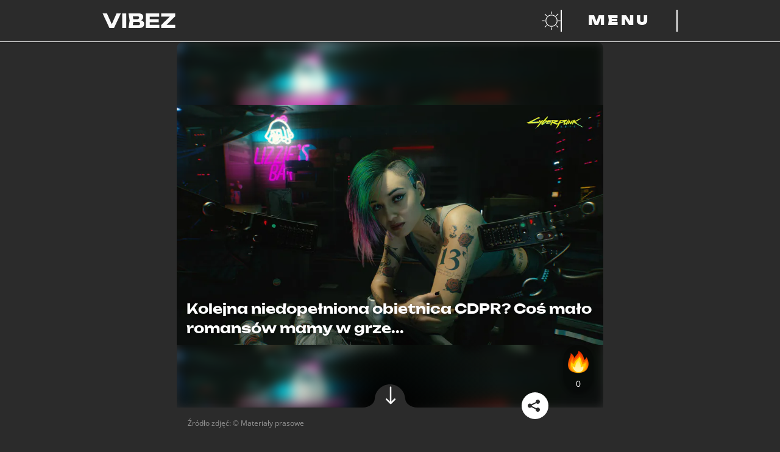

--- FILE ---
content_type: text/html; charset=utf-8
request_url: https://vibez.pl/wydarzenia/kolejna-niedopelniona-obietnica-cdpr-cos-malo-romansow-mamy-w-grze-6594662274284352a
body_size: 26242
content:

      <!DOCTYPE html>
      <html lang="pl">
        <head>
          <meta charset="utf-8">
          <title data-react-helmet="true">Kolejna niedopełniona obietnica CDPR? Coś mało romansów mamy w grze... - Vibez</title>
          <link rel="preconnect" href="https://www.wp.pl"/>
<link rel="preconnect" href="https://v.wpimg.pl"/>
<link rel="preconnect" href="https://www.googletagservices.com"/>
<link rel="preconnect" href="https://securepubads.g.doubleclick.net"/>
          <script>
            var WP = [];
          </script>

          <title data-react-helmet="true">Kolejna niedopełniona obietnica CDPR? Coś mało romansów mamy w grze... - Vibez</title>
          <link data-react-helmet="true" rel="canonical" href="https://vibez.pl/wydarzenia/kolejna-niedopelniona-obietnica-cdpr-cos-malo-romansow-mamy-w-grze-6594662274284352a"/>
          <meta data-react-helmet="true" name="theme-color" content="#2b2b2b"/><meta data-react-helmet="true" name="robots" content="max-image-preview:large"/><meta data-react-helmet="true" name="description" content="Liczyliście na masę najróżniejszych romansów w nowej grze CD Projekt RED? Wiecie, więcej niż np. w trzecim Wiedźminie? Heh, to się przeliczyliście."/><meta data-react-helmet="true" property="fb:app_id" content="657078048262231"/><meta data-react-helmet="true" property="og:title" content="Kolejna niedopełniona obietnica CDPR? Coś mało romansów mamy w grze... - Vibez"/><meta data-react-helmet="true" property="og:type" content="article"/><meta data-react-helmet="true" property="og:description" content="Liczyliście na masę najróżniejszych romansów w nowej grze CD Projekt RED? Wiecie, więcej niż np. w trzecim Wiedźminie? Heh, to się przeliczyliście."/><meta data-react-helmet="true" property="og:image" content="https://v.wpimg.pl/YmJkZjIwdgwrCSxZZgx7GWhReAMgVXVPP0lgSGZGa116E2xZeVg_BCYOKA85GHcKOB4qCz4Hdx0mRDsaIFgvXGUPMxk5GzgUZQ43CCwTdlp9WT9cLRFrQHtZaAlkQzhfK0Y4D3wVdF8sUjgILRFrXXkOaUg0"/><meta data-react-helmet="true" property="og:url" content="https://vibez.pl/wydarzenia/kolejna-niedopelniona-obietnica-cdpr-cos-malo-romansow-mamy-w-grze-6594662274284352a"/><meta data-react-helmet="true" name="twitter:card" content="summary_large_image"/><meta data-react-helmet="true" name="twitter:title" content="Kolejna niedopełniona obietnica CDPR? Coś mało romansów mamy w grze... - Vibez"/><meta data-react-helmet="true" name="twitter:description" content="Liczyliście na masę najróżniejszych romansów w nowej grze CD Projekt RED? Wiecie, więcej niż np. w trzecim Wiedźminie? Heh, to się przeliczyliście."/><meta data-react-helmet="true" name="twitter:image" content="https://v.wpimg.pl/YmJkZjIwdgwrCSxZZgx7GWhReAMgVXVPP0lgSGZGa116E2xZeVg_BCYOKA85GHcKOB4qCz4Hdx0mRDsaIFgvXGUPMxk5GzgUZQ43CCwTdlp9WT9cLRFrQHtZaAlkQzhfK0Y4D3wVdF8sUjgILRFrXXkOaUg0"/>
          <script data-react-helmet="true" type="application/ld+json">{"@context":"https://schema.org","mainEntityOfPage":{"@type":"WebPage","@id":"https://vibez.pl/wydarzenia/kolejna-niedopelniona-obietnica-cdpr-cos-malo-romansow-mamy-w-grze-6594662274284352a"},"@type":"NewsArticle","headline":"Kolejna niedopełniona obietnica CDPR? Coś mało romansów mamy w grze...","description":"Liczyliście na masę najróżniejszych romansów w nowej grze CD Projekt RED? Wiecie, więcej niż np. w trzecim Wiedźminie? Heh, to się przeliczyliście.","image":["https://i.wpimg.pl/1200x/filerepo.grupawp.pl/api/v1/display/embed/772e6df2-122c-4a2a-be5b-2f9bbdf203e3"],"datePublished":"2021-01-07T13:09:29+01:00","dateModified":"2021-01-09T14:02:00+01:00","author":{"@type":"Person","name":"Oliwier Nytko","url":"https://vibez.pl/autor/oliwier-nytko/6539102728235137"},"publisher":{"@type":"Organization","name":"vibez.pl","logo":{"@type":"ImageObject","url":"https://vibez.wpcdn.pl/assets/vlogo.png"}}}</script>
          <meta name="viewport" content="width=device-width" />
          <meta name="logo" content="https://v.wpimg.pl/dmliZXouSwwNCyxrQA5GGU5TeDsfHTseGA14dE0ARldORjM1DhIBHkMFNT8AWggCCwYFLgYXARdCGiw_TQg">

          <link rel="manifest" href="/manifest.webmanifest">
          <link rel="icon" type="image/x-icon" href="/favicon.ico">
          <link rel="icon" type="image/svg+xml" href="/dist/web/VIcon.svg">
          <link rel="apple-touch-icon" href="/apple-touch-icon.png" sizes="180x180">

          <script>
            var wp_sn = 'vibez';
            var wp_mobile = false;
            var rekid = '242382';
            var wp_dot_type = 'click';
            var wp_spa_config = {"platform":"desktop","payload":{"dot":{"csystem":"ncr","cid":"6594662274284352","ctype":"article","cauto":0,"cembed":0,"ctags":"cyberpunk 2077,gry,cd projekt","cpageno":1,"cpagemax":1,"cauthor":"Oliwier Nytko","cdate":"2021-01-09","href":"https://vibez.pl/wydarzenia/kolejna-niedopelniona-obietnica-cdpr-cos-malo-romansow-mamy-w-grze-6594662274284352a","canonical":"https://vibez.pl/wydarzenia/kolejna-niedopelniona-obietnica-cdpr-cos-malo-romansow-mamy-w-grze-6594662274284352a","ciab":"IAB12-1","cplatform":"vibez","crepub":0,"corigin":"","ccategory":"International News","cedtype":"news"}},"desktop":{"dot":{"base":"vibez","type":"click","bunches":{"article":"242382","index":"242319","category":"242319","others":"242319","quiz":"242319","quizcategory":"242319","video":"242319","gallery":"242319","psychevaluation":"242319","myimpact":"242319"}}},"mobile":{"dot":{"base":"vibez","type":"click","bunches":{"article":"236949","index":"237501","category":"237501","others":"237501","quiz":"237501","quizcategory":"237501","video":"237501","gallery":"237501","psychevaluation":"237501","myimpact":"237501"}}}};
            var wp_consent_logo = "https://v.wpimg.pl/dmliZXouSwwNCyxrQA5GGU5TeDsfHTseGA14dE0ARldORjM1DhIBHkMFNT8AWggCCwYFLgYXARdCGiw_TQg";
            var wp_consent_text = 'Vibez.pl jest częścią rodziny serwisów Wirtualnej Polski. ';
            var wp_consent_color = '#000';
            
            window.wp_tiktok_id = 'CFSA093C77U5NAK3NJ40';
            window.wp_cookie_info = 'cookieInfo';
            window.wp_push_notification_on = true;
          </script>

          <link rel="preload" href="https://fonts.wpcdn.pl/open-sans/woff2/OpenSans-Regular.woff2" as="font" type="font/woff2" crossorigin="anonymous" />
          <link rel="preload" href="https://fonts.wpcdn.pl/open-sans/woff2/opensans-italic.woff2" as="font" type="font/woff2" crossorigin="anonymous" />
          <link rel="preload" href="https://fonts.wpcdn.pl/open-sans/woff2/OpenSans-Bold.woff2" as="font" type="font/woff2" crossorigin="anonymous" />
          <link rel="preload" href="https://fonts.wpcdn.pl/open-sans/woff2/opensans-bolditalic.woff2" as="font" type="font/woff2" crossorigin="anonymous" />

          <link rel="preload" href="https://fonts.wpcdn.pl/unbounded/woff2/unbounded-black.woff2" as="font" type="font/woff2" crossorigin="anonymous" />
          <link rel="preload" href="https://fonts.wpcdn.pl/unbounded/woff2/unbounded-bold.woff2" as="font" type="font/woff2" crossorigin="anonymous" />
          <link rel="preload" href="https://fonts.wpcdn.pl/unbounded/woff2/unbounded-medium.woff2" as="font" type="font/woff2" crossorigin="anonymous" />

          <link rel="dns-prefetch" href="//connect.facebook.net"/>
<link rel="dns-prefetch" href="//cdn.pushpushgo.com"/>
<link rel="dns-prefetch" href="//ad.doubleclick.net"/>
<link rel="dns-prefetch" href="//pagead2.googlesyndication.com"/>
<link rel="dns-prefetch" href="//static.criteo.net"/>
<link rel="dns-prefetch" href="//fonts.googleapis.com"/>
<link rel="dns-prefetch" href="//fonts.gstatic.com"/>

          <link data-chunk="main" rel="preload" as="style" href="/dist/web/main.css">
<link data-chunk="main" rel="preload" as="script" href="/dist/web/main.8ac98a11efb1fa08b49c.js">
<link data-chunk="article" rel="preload" as="script" href="/dist/web/article.64ae9a2a41bf2dcda7eb.js">
<link data-chunk="desktop" rel="preload" as="script" href="/dist/web/desktop.ef1657633af3ef5d7ddd.js">
<link data-chunk="a-csr" rel="preload" as="script" href="/dist/web/vendors-node_modules_framer-motion_dist_es_render_dom_motion_mjs.b7006687ca1919b26fa2.js">
<link data-chunk="a-csr" rel="preload" as="script" href="/dist/web/vendors-node_modules_use-gesture_react_dist_use-gesture-react_esm_js-node_modules_body-scroll-a47e70.e1fe34bdb7681018d485.js">
<link data-chunk="a-csr" rel="preload" as="script" href="/dist/web/a-csr.6f2e390c181a6f022b56.js">
<link data-parent-chunk="main" rel="prefetch" as="script" href="/dist/web/article.64ae9a2a41bf2dcda7eb.js">
<link data-parent-chunk="article" rel="prefetch" as="script" href="/dist/web/vendors-node_modules_framer-motion_dist_es_render_dom_motion_mjs.b7006687ca1919b26fa2.js">
<link data-parent-chunk="article" rel="prefetch" as="script" href="/dist/web/vendors-node_modules_use-gesture_react_dist_use-gesture-react_esm_js-node_modules_body-scroll-a47e70.e1fe34bdb7681018d485.js">
<link data-parent-chunk="article" rel="prefetch" as="script" href="/dist/web/a-csr.6f2e390c181a6f022b56.js">
          <link data-chunk="main" rel="stylesheet" href="/dist/web/main.css">
          <link crossorigin rel="modulepreload" href="https://vibez.pl/[base64]"/>

          
  <style>
    /* RESET */

    *,
    *::before,
    *::after {
      box-sizing: border-box;
    }

    * {
      margin: 0;
    }

    body {
      line-height: 1.5;
      -webkit-font-smoothing: antialiased;
      overflow-x: hidden;
      overflow-x: clip;
      background-color: #2b2b2b;
    }

    img,
    picture,
    video,
    svg {
      display: block;
      max-width: 100%;
      max-height: 100%;
    }

    input,
    button,
    textarea,
    select {
      font: inherit;
    }

    /* FONTS DECLARATIONS */

    @font-face {
      font-family: 'Open Sans';
      src: url('https://fonts.wpcdn.pl/open-sans/woff2/OpenSans-Regular.woff2') format('woff2');
      font-weight: 400;
      font-style: normal;
      font-display: swap;
    }

    @font-face {
      font-family: 'Open Sans';
      src: url('https://fonts.wpcdn.pl/open-sans/woff2/opensans-italic.woff2') format('woff2');
      font-weight: 400;
      font-style: italic;
      font-display: swap;
    }

    @font-face {
      font-family: 'Open Sans';
      src: url('https://fonts.wpcdn.pl/open-sans/woff2/OpenSans-Bold.woff2') format('woff2');
      font-weight: 700;
      font-style: normal;
      font-display: swap;
    }

    @font-face {
      font-family: 'Open Sans';
      src: url('https://fonts.wpcdn.pl/open-sans/woff2/opensans-bolditalic.woff2') format('woff2');
      font-weight: 700;
      font-style: italic;
      font-display: swap;
    }

    @font-face {
      font-family: 'Unbounded';
      src: url('https://fonts.wpcdn.pl/unbounded/woff2/unbounded-medium.woff2') format('woff2');
      font-weight: 500;
      font-style: normal;
      font-display: swap;
    }

    @font-face {
      font-family: 'Unbounded';
      src: url('https://fonts.wpcdn.pl/unbounded/woff2/unbounded-bold.woff2') format('woff2');
      font-weight: 700;
      font-style: normal;
      font-display: swap;
    }

    @font-face {
      font-family: 'Unbounded';
      src: url('https://fonts.wpcdn.pl/unbounded/woff2/unbounded-black.woff2') format('woff2');
      font-weight: 900;
      font-style: normal;
      font-display: swap;
    }

    /* VARIABLES */

    :root {
      
  --size4: 0.25rem;
  --size8: 0.5rem;
  --size12: 0.75rem;
  --size16: 1rem;
  --size18: 1.125rem;
  --size24: 1.5rem;
  --size32: 2rem;
  --size40: 2.5rem;
  --size48: 3rem;
  --size64: 4rem;
  --size80: 5rem;
  --size96: 6rem;
  --size128: 8rem;

  --min-mobile-tapable: 44px;

  --page-mobile-horizontal-padding: 1rem;


      --content-max-width-mobile: calc(100% - (var(--page-mobile-horizontal-padding) * 2));
      --content-max-width-tablet: calc(100% - (var(--page-mobile-horizontal-padding) * 2));
      --content-max-width-laptop: 944px;
      --content-max-width-desktop: 1256px;

      --font-family-basic: 'Open Sans', Helvetica, Arial, sans-serif;--font-family-decorated: Unbounded, Helvetica, Arial, sans-serif;

      --zindex-base: 0;--zindex-footer: 100;--zindex-header: 200;--zindex-dropdown: 300;--zindex-sticky: 400;--zindex-overlay: 500;--zindex-modal: 600;
    }

    /* GLOBALS */

    html, body {
      font-family: var(--font-family-basic);
    }

    h1,
    h2,
    h3,
    h4,
    h5 {
      font-family: var(--font-family-decorated);
    }

    button {
      margin: 0;
      padding: 0;
      background: transparent;
      border: none;
      outline: none;
      display: inline-flex;
      align-items: center;
      justify-content: center;
      font-family: inherit;
      font-size: 100%;
      line-height: 1.5;
      cursor: pointer;
      -webkit-appearance: none;
    }

    @media screen and (max-width: 631px) {
      button {
        min-height: var(--min-mobile-tapable);
        min-width: var(--min-mobile-tapable);
      }
    }
  </style>


          <style data-styled="true" data-styled-version="5.3.6">.kegVHQ{cursor:pointer;}/*!sc*/
.kegVHQ,.kegVHQ *,.kegVHQ:visited,.kegVHQ *:visited{outline:0;color:#fafafa;-webkit-text-decoration:none;text-decoration:none;}/*!sc*/
data-styled.g1[id="sc-1mkv9gq-0"]{content:"kegVHQ,"}/*!sc*/
.btMcdW{display:-webkit-box;display:-webkit-flex;display:-ms-flexbox;display:flex;-webkit-align-items:baseline;-webkit-box-align:baseline;-ms-flex-align:baseline;align-items:baseline;width:-webkit-max-content;width:-moz-max-content;width:max-content;max-width:100%;text-transform:uppercase;font-size:1.25rem;gap:var(--size16);}/*!sc*/
.btMcdW[href]:hover,.btMcdW[href]:focus-visible{background:#fafafa;color:#2b2b2b;outline:0;box-shadow:0.5em 0 0 #fafafa,-0.5em 0 0 #fafafa;-webkit-box-decoration-break:clone;box-decoration-break:clone;}/*!sc*/
.btMcdW[href]:hover path,.btMcdW[href]:focus-visible path{fill:#2b2b2b;}/*!sc*/
.btMcdW[href]:active{background:#c084fc;box-shadow:0.5em 0 0 #c084fc,-0.5em 0 0 #c084fc;color:#2b2b2b;}/*!sc*/
.btMcdW > h1{line-height:1;}/*!sc*/
.btMcdW > svg{width:0.7em;height:0.7em;}/*!sc*/
@media screen and (min-width:391px){.btMcdW{font-size:var(--size24);}}/*!sc*/
@media screen and (min-width:1141px){.btMcdW{gap:var(--size32);font-size:var(--size48);}}/*!sc*/
@media screen and (min-width:1367px){.btMcdW{font-size:var(--size64);}}/*!sc*/
data-styled.g2[id="sc-9cdjim-0"]{content:"btMcdW,"}/*!sc*/
.eHSxIy{font-size:inherit;color:inherit;}/*!sc*/
.sc-9cdjim-0[href]:hover .sc-9cdjim-1,.sc-9cdjim-0[href]:focus-visible .eHSxIy,.sc-9cdjim-0[href]:active .eHSxIy{color:inherit;}/*!sc*/
data-styled.g3[id="sc-9cdjim-1"]{content:"eHSxIy,"}/*!sc*/
.bXIPMX{display:-webkit-box;display:-webkit-flex;display:-ms-flexbox;display:flex;gap:var(--size16);}/*!sc*/
.bXIPMX:empty{display:none;}/*!sc*/
.bXIPMX > a{display:-webkit-box;display:-webkit-flex;display:-ms-flexbox;display:flex;width:var(--size64);height:var(--size64);padding:var(--size8);-webkit-align-items:center;-webkit-box-align:center;-ms-flex-align:center;align-items:center;-webkit-box-pack:center;-webkit-justify-content:center;-ms-flex-pack:center;justify-content:center;}/*!sc*/
.bXIPMX svg{max-height:100%;}/*!sc*/
.bXIPMX > a:hover,.bXIPMX > a:focus-visible{background:#fafafa;color:#2b2b2b;outline:0;box-shadow:0.5em 0 0 #fafafa,-0.5em 0 0 #fafafa;-webkit-box-decoration-break:clone;box-decoration-break:clone;box-shadow:none;}/*!sc*/
.bXIPMX > a:active{background:#c084fc;color:#2b2b2b;}/*!sc*/
.bXIPMX > a:hover path,.bXIPMX > a:focus-visible path{fill:#2b2b2b;}/*!sc*/
data-styled.g19[id="sc-1mjxmro-0"]{content:"bXIPMX,"}/*!sc*/
.hRIQid{display:-webkit-box;display:-webkit-flex;display:-ms-flexbox;display:flex;overflow:hidden;border-radius:10px;}/*!sc*/
.hRIQid > picture{display:-webkit-box;display:-webkit-flex;display:-ms-flexbox;display:flex;width:100%;}/*!sc*/
.hRIQid img{width:100%;-webkit-transition:-webkit-transform 0.2s ease-in-out;-webkit-transition:transform 0.2s ease-in-out;transition:transform 0.2s ease-in-out;}/*!sc*/
.hRIQid:hover img,.hRIQid:focus-visible img{-webkit-transform:scale(103%);-ms-transform:scale(103%);transform:scale(103%);}/*!sc*/
data-styled.g25[id="sc-1uf4stw-0"]{content:"hRIQid,"}/*!sc*/
.jKUxPw{min-height:100vh;background:#2b2b2b;color:#fafafa;}/*!sc*/
.jKUxPw *::selection{background:#c084fc;color:#2b2b2b;}/*!sc*/
.jKUxPw *::-moz-selection{background:#c084fc;color:#2b2b2b;}/*!sc*/
data-styled.g26[id="sc-465ykd-0"]{content:"jKUxPw,"}/*!sc*/
.iaOqbF{display:grid;margin:0 auto 0;width:var(--content-max-width-mobile);}/*!sc*/
@media screen and (min-width:631px){.iaOqbF{width:var(--content-max-width-tablet);}}/*!sc*/
@media screen and (min-width:1141px){.iaOqbF{margin:0 auto;width:var(--content-max-width-laptop);}}/*!sc*/
@media screen and (min-width:1367px){.iaOqbF{width:var(--content-max-width-desktop);}}/*!sc*/
data-styled.g27[id="sc-465ykd-1"]{content:"iaOqbF,"}/*!sc*/
.kGGjcE{min-height:inherit;display:-webkit-box;display:-webkit-flex;display:-ms-flexbox;display:flex;-webkit-flex-direction:column;-ms-flex-direction:column;flex-direction:column;gap:var(--size32);padding:var(--size32) 0;}/*!sc*/
@media screen and (min-width:1141px){.kGGjcE{gap:var(--size64);padding:var(--size64) 0;}}/*!sc*/
data-styled.g28[id="sc-465ykd-2"]{content:"kGGjcE,"}/*!sc*/
.cbCeLV{display:-webkit-box;display:-webkit-flex;display:-ms-flexbox;display:flex;-webkit-flex-direction:column;-ms-flex-direction:column;flex-direction:column;-webkit-align-items:center;-webkit-box-align:center;-ms-flex-align:center;align-items:center;gap:var(--size40);padding-bottom:var(--size128);max-width:100%;}/*!sc*/
.cbCeLV > *:nth-child(2){scale:0.5;}/*!sc*/
.cbCeLV svg{width:100%;height:auto;max-width:var(--content-max-width-laptop);}/*!sc*/
@media screen and (min-width:631px){.cbCeLV{gap:var(--size80);}.cbCeLV > *:nth-child(2){scale:1;}}/*!sc*/
data-styled.g29[id="sc-1dilll6-0"]{content:"cbCeLV,"}/*!sc*/
.gsQyhs{display:-webkit-box;display:-webkit-flex;display:-ms-flexbox;display:flex;-webkit-flex-direction:column;-ms-flex-direction:column;flex-direction:column;gap:var(--size24);-webkit-align-items:center;-webkit-box-align:center;-ms-flex-align:center;align-items:center;}/*!sc*/
@media screen and (min-width:631px){.gsQyhs{gap:var(--size32);}}/*!sc*/
data-styled.g30[id="sc-1dilll6-1"]{content:"gsQyhs,"}/*!sc*/
.ctlesI{list-style:none;padding:0;display:-webkit-box;display:-webkit-flex;display:-ms-flexbox;display:flex;-webkit-flex-wrap:wrap;-ms-flex-wrap:wrap;flex-wrap:wrap;-webkit-box-pack:center;-webkit-justify-content:center;-ms-flex-pack:center;justify-content:center;-webkit-column-gap:var(--size24);column-gap:var(--size24);row-gap:var(--size8);}/*!sc*/
@media screen and (min-width:631px){.ctlesI{-webkit-column-gap:var(--size32);column-gap:var(--size32);row-gap:var(--size12);}}/*!sc*/
data-styled.g31[id="sc-1dilll6-2"]{content:"ctlesI,"}/*!sc*/
.kVYaqQ{display:-webkit-box;display:-webkit-flex;display:-ms-flexbox;display:flex;-webkit-flex-direction:row;-ms-flex-direction:row;flex-direction:row;-webkit-flex-wrap:wrap;-ms-flex-wrap:wrap;flex-wrap:wrap;-webkit-box-pack:center;-webkit-justify-content:center;-ms-flex-pack:center;justify-content:center;margin-top:var(--size24);font-size:var(--size12);-webkit-column-gap:var(--size24);column-gap:var(--size24);row-gap:var(--size8);}/*!sc*/
.kVYaqQ a{font-family:var(--font-family-decorated);font-weight:500;text-transform:uppercase;}/*!sc*/
.kVYaqQ > a:hover,.kVYaqQ > a:focus-visible{background:#fafafa;color:#2b2b2b;outline:0;box-shadow:0.5em 0 0 #fafafa,-0.5em 0 0 #fafafa;-webkit-box-decoration-break:clone;box-decoration-break:clone;}/*!sc*/
.kVYaqQ > a:active{box-shadow:0.5em 0 0 #c084fc,-0.5em 0 0 #c084fc;background:#c084fc;color:#2b2b2b;}/*!sc*/
data-styled.g32[id="sc-1dilll6-3"]{content:"kVYaqQ,"}/*!sc*/
.hWwSi{font-family:var(--font-family-decorated);font-weight:500;text-transform:uppercase;font-size:var(--size12);white-space:nowrap;}/*!sc*/
.hWwSi.main{font-size:var(--size14);font-weight:700;}/*!sc*/
.hWwSi:hover,.hWwSi:focus-visible{background:#fafafa;color:#2b2b2b;outline:0;box-shadow:0.5em 0 0 #fafafa,-0.5em 0 0 #fafafa;-webkit-box-decoration-break:clone;box-decoration-break:clone;}/*!sc*/
.hWwSi:active{box-shadow:0.5em 0 0 #c084fc,-0.5em 0 0 #c084fc;background:#c084fc;color:#2b2b2b;}/*!sc*/
@media screen and (min-width:631px){.hWwSi{font-size:var(--size16);}.hWwSi.main{font-size:var(--size24);}}/*!sc*/
data-styled.g33[id="sc-1xmz6qn-0"]{content:"hWwSi,"}/*!sc*/
.cLYtXD{position:-webkit-sticky;position:sticky;top:0;background:#2b2b2b;z-index:var(--zindex-header);}/*!sc*/
data-styled.g34[id="sc-15e00de-0"]{content:"cLYtXD,"}/*!sc*/
.iEgqw{grid-auto-flow:column;grid-template-columns:repeat(1fr);grid-template-areas:'logo partnerLogo buttons';position:relative;padding:var(--size8) 0;gap:var(--size16);}/*!sc*/
.iEgqw > *:first-child{justify-self:start;-webkit-align-self:center;-ms-flex-item-align:center;align-self:center;grid-area:logo;max-width:80px;}/*!sc*/
.iEgqw > *:first-child:focus-visible svg{outline:1px solid #fafafa;outline-offset:var(--size4);}/*!sc*/
.iEgqw > *:nth-child(2n){justify-self:center;-webkit-align-self:center;-ms-flex-item-align:center;align-self:center;grid-area:partnerLogo;max-height:var(--min-mobile-tapable);}/*!sc*/
.iEgqw > *:nth-child(2n) a:focus-visible svg{outline:1px solid #fafafa;outline-offset:var(--size4);}/*!sc*/
.iEgqw > *:nth-child(3n){justify-self:end;-webkit-align-self:center;-ms-flex-item-align:center;align-self:center;grid-area:buttons;display:-webkit-box;display:-webkit-flex;display:-ms-flexbox;display:flex;gap:var(--size4);margin-right:calc(-1 * var(--size12));}/*!sc*/
.iEgqw > *:nth-child(3n) > button{padding:0 var(--size12);}/*!sc*/
@media screen and (min-width:631px){.iEgqw{padding:var(--size16) 0;max-width:100%;}.iEgqw > *:first-child{max-width:120px;}.iEgqw > *:nth-child(2n){max-height:var(--size24);}.iEgqw > *:nth-child(3n){gap:var(--size32);margin-right:initial;}.iEgqw > *:nth-child(3n) > button{padding:initial;}}/*!sc*/
@media screen and (min-width:1141px){.iEgqw{grid-template-columns:1.5fr 1fr 1.5fr;}}/*!sc*/
data-styled.g35[id="sc-15e00de-1"]{content:"iEgqw,"}/*!sc*/
.htkbyr{background:#fafafa;height:1px;width:calc(100% + 0px);}/*!sc*/
data-styled.g36[id="sc-15e00de-2"]{content:"htkbyr,"}/*!sc*/
.kkmJZT{position:relative;}/*!sc*/
@media screen and (min-width:1141px){.kkmJZT{display:none;}}/*!sc*/
.kkmJZT,.kkmJZT::before,.kkmJZT::after{width:24px;height:3px;background:#fafafa;}/*!sc*/
.kkmJZT::before,.kkmJZT::after{content:'';display:block;position:absolute;}/*!sc*/
.kkmJZT::before{top:-10px;}/*!sc*/
.kkmJZT::after{top:10px;}/*!sc*/
.kkmJZT.open{background:transparent;}/*!sc*/
.kkmJZT.open.open::before{-webkit-transform:rotateZ(45deg) translate(7px,7px);-ms-transform:rotateZ(45deg) translate(7px,7px);transform:rotateZ(45deg) translate(7px,7px);}/*!sc*/
.kkmJZT.open.open::after{-webkit-transform:rotateZ(-45deg) translate(7px,-7px);-ms-transform:rotateZ(-45deg) translate(7px,-7px);transform:rotateZ(-45deg) translate(7px,-7px);}/*!sc*/
data-styled.g44[id="sc-120md1p-0"]{content:"kkmJZT,"}/*!sc*/
.hnwemQ{display:none;}/*!sc*/
@media screen and (min-width:1141px){.hnwemQ{display:block;min-width:12rem;padding:0 var(--size32);border-right:2px solid #fafafa;border-left:2px solid #fafafa;color:#fafafa;text-transform:uppercase;font-family:var(--font-family-decorated);font-size:var(--size24);font-weight:900;-webkit-letter-spacing:var(--size4);-moz-letter-spacing:var(--size4);-ms-letter-spacing:var(--size4);letter-spacing:var(--size4);}}/*!sc*/
data-styled.g45[id="sc-120md1p-1"]{content:"hnwemQ,"}/*!sc*/
@media screen and (min-width:1141px){.bLxfwa:hover,.bLxfwa:focus-visible{background:#fafafa;}.bLxfwa:hover .sc-120md1p-1,.bLxfwa:focus-visible .sc-120md1p-1{color:#2b2b2b;outline:0;}.bLxfwa:active{background:#c084fc;}}/*!sc*/
data-styled.g46[id="sc-120md1p-2"]{content:"bLxfwa,"}/*!sc*/
.gJIwmW{margin-left:calc(-1 * var(--size12));}/*!sc*/
.gJIwmW:hover path:first-of-type,.gJIwmW:focus-visible path:first-of-type{fill:#fafafa;}/*!sc*/
data-styled.g47[id="sc-1goepzv-0"]{content:"gJIwmW,"}/*!sc*/
.bOWAOq{padding-top:0;}/*!sc*/
data-styled.g48[id="sc-a7ymhi-0"]{content:"bOWAOq,"}/*!sc*/
.knRnNF{background:#71717a0d;height:300px;max-width:calc(100vw - 2 * var(--page-mobile-horizontal-padding));margin:0 auto;}/*!sc*/
.knRnNF > img{max-width:56px;}/*!sc*/
.knRnRZ{background:#71717a0d;height:250px;max-width:calc(100vw - 2 * var(--page-mobile-horizontal-padding));margin:0 auto;}/*!sc*/
.knRnRZ > img{max-width:56px;}/*!sc*/
data-styled.g52[id="sc-1jje2uq-0"]{content:"knRnNF,knRnRZ,"}/*!sc*/
.fCYpQX{position:relative;overflow:hidden;}/*!sc*/
data-styled.g82[id="sc-mmqfov-2"]{content:"fCYpQX,"}/*!sc*/
.kzFzNM{font-size:1.2rem;margin:var(--size16) 0;gap:var(--size16);}/*!sc*/
@media screen and (min-width:1141px){.kzFzNM{font-size:var(--size24);}}/*!sc*/
data-styled.g83[id="sc-mmqfov-3"]{content:"kzFzNM,"}/*!sc*/
.IStmE{width:100%;height:100%;object-fit:cover;border-radius:10px;}/*!sc*/
data-styled.g84[id="sc-6wc9x9-0"]{content:"IStmE,"}/*!sc*/
.jvmIeM{height:100%;position:relative;}/*!sc*/
.jvmIeM::after{border-radius:10px;display:block;position:absolute;top:0;height:100%;width:100%;content:'';background-image:linear-gradient( -180deg,rgba(0,0,0,0) 0%,rgba(0,0,0,0.13) 44%,rgba(0,0,0,1) 100% );}/*!sc*/
data-styled.g85[id="sc-6wc9x9-1"]{content:"jvmIeM,"}/*!sc*/
.fZwUC{position:relative;min-width:100%;}/*!sc*/
data-styled.g87[id="sc-6wc9x9-3"]{content:"fZwUC,"}/*!sc*/
.hxGiIE{font-weight:700;font-size:18px;line-height:1.3;text-shadow:0px 1px 4px rgba(0,0,0,0.5);position:absolute;color:#fff;bottom:10px;padding:0 10px;margin:0;}/*!sc*/
data-styled.g91[id="sc-1rqd2rj-0"]{content:"hxGiIE,"}/*!sc*/
.jkNOhj{font-size:inherit;line-height:inherit;margin:inherit;}/*!sc*/
data-styled.g92[id="sc-1rqd2rj-1"]{content:"jkNOhj,"}/*!sc*/
.gmvhE{position:relative;}/*!sc*/
data-styled.g93[id="sc-16qvp6e-0"]{content:"gmvhE,"}/*!sc*/
.jKtihQ{margin:0 15px;display:-webkit-box;display:-webkit-flex;display:-ms-flexbox;display:flex;padding:0;-webkit-transition:-webkit-transform;-webkit-transition:transform;transition:transform;-webkit-transform:translateX( -0px );-ms-transform:translateX( -0px );transform:translateX( -0px );-webkit-transition-duration:300ms;transition-duration:300ms;-webkit-transition-timing-function:ease-in-out;transition-timing-function:ease-in-out;}/*!sc*/
data-styled.g94[id="sc-16qvp6e-1"]{content:"jKtihQ,"}/*!sc*/
.gZInlm{position:absolute;top:95.02000000000001px;width:60px;height:50px;z-index:3;cursor:pointer;right:0;}/*!sc*/
data-styled.g95[id="sc-16qvp6e-2"]{content:"gZInlm,"}/*!sc*/
.hWnJRi{width:70px;height:60px;background:rgba(0,0,0,0.3);display:-webkit-box;display:-webkit-flex;display:-ms-flexbox;display:flex;-webkit-box-pack:center;-webkit-justify-content:center;-ms-flex-pack:center;justify-content:center;-webkit-align-content:center;-ms-flex-line-pack:center;align-content:center;-webkit-align-items:center;-webkit-box-align:center;-ms-flex-align:center;align-items:center;border-top-left-radius:30px;border-bottom-left-radius:30px;}/*!sc*/
.hWnJRi svg{-webkit-transform:rotate(-90deg);-ms-transform:rotate(-90deg);transform:rotate(-90deg);}/*!sc*/
data-styled.g97[id="sc-16qvp6e-4"]{content:"hWnJRi,"}/*!sc*/
.fxTqoN{margin-right:15px;display:-webkit-box;display:-webkit-flex;display:-ms-flexbox;display:flex;-webkit-flex-shrink:0;-ms-flex-negative:0;flex-shrink:0;box-sizing:border-box;width:188px;height:242.99px;}/*!sc*/
.fxTqoN:first-child{padding-left:0;}/*!sc*/
data-styled.g98[id="sc-1bdj02w-0"]{content:"fxTqoN,"}/*!sc*/
.dWveou{object-fit:cover;border-radius:50%;width:30px;height:30px;display:inline-block;vertical-align:middle;}/*!sc*/
data-styled.g130[id="sc-szft51-0"]{content:"dWveou,"}/*!sc*/
.iPzGWK{margin:20px 18px;display:-webkit-box;display:-webkit-flex;display:-ms-flexbox;display:flex;-webkit-align-items:center;-webkit-box-align:center;-ms-flex-align:center;align-items:center;-webkit-flex-wrap:wrap;-ms-flex-wrap:wrap;flex-wrap:wrap;}/*!sc*/
data-styled.g131[id="sc-szft51-1"]{content:"iPzGWK,"}/*!sc*/
.crFtcL{font-size:14px;font-style:normal;font-weight:normal;line-height:22px;margin-left:5px;color:#fafafa;display:inline-block;vertical-align:middle;}/*!sc*/
data-styled.g132[id="sc-szft51-2"]{content:"crFtcL,"}/*!sc*/
.focnx{color:#a1a1aa;}/*!sc*/
.focnx:only-child{margin-left:0;}/*!sc*/
data-styled.g133[id="sc-szft51-3"]{content:"focnx,"}/*!sc*/
.ldMoJw{display:-webkit-box;display:-webkit-flex;display:-ms-flexbox;display:flex;-webkit-flex-direction:column;-ms-flex-direction:column;flex-direction:column;gap:var(--size16);margin-bottom:20px;margin-left:16px;}/*!sc*/
.ldMoJw > a:nth-of-type(1) > h2::before{content:'w temacie';display:block;}/*!sc*/
.ldMoJw > a:nth-of-type(1) > svg{-webkit-align-self:flex-end;-ms-flex-item-align:end;align-self:flex-end;margin-bottom:0.45em;}/*!sc*/
.ldMoJw > a:nth-of-type(2){margin:var(--size16) var(--size16) 0 0;}/*!sc*/
@media screen and (min-width:1141px){.ldMoJw{margin-left:initial;}.ldMoJw > a:nth-of-type(1) > h2::before{content:'w temacie ';display:inline-block;}.ldMoJw > a:nth-of-type(1) > svg{-webkit-align-self:baseline;-ms-flex-item-align:baseline;align-self:baseline;margin-bottom:0;}.ldMoJw > a:nth-of-type(2){margin:var(--size16) 0 0 0;}.ldMoJw > div > div > ul{margin-left:0;}}/*!sc*/
data-styled.g134[id="sc-1bbqf14-0"]{content:"ldMoJw,"}/*!sc*/
.jxPjDI{height:50px;background:#fafafa13;color:#fafafa99;border-radius:30px;padding:0 20px;width:calc(100% - 36px);margin:0 18px 24px 18px;-webkit-box-pack:start;-webkit-justify-content:flex-start;-ms-flex-pack:start;justify-content:flex-start;cursor:pointer;}/*!sc*/
.jxPjDI:focus-visible{outline:1px solid #fafafa;outline-offset:var(--size4);}/*!sc*/
data-styled.g135[id="sc-14oc5nn-0"]{content:"jxPjDI,"}/*!sc*/
.idEHxj{margin-bottom:0;}/*!sc*/
data-styled.g153[id="sc-1i9r7fs-0"]{content:"idEHxj,"}/*!sc*/
.kklZcn{display:-webkit-box;display:-webkit-flex;display:-ms-flexbox;display:flex;position:absolute;bottom:25px;right:16px;z-index:4;width:50px;-webkit-transition:all 130ms cubic-bezier(0.64,0.04,0.35,1);transition:all 130ms cubic-bezier(0.64,0.04,0.35,1);border-radius:34px;background-color:rgba(0,0,0,0.3);box-shadow:0 3px 6px 0 rgba(0,0,0,0.16),0 3px 6px 0 rgba(0,0,0,0.23);padding:8px 0 4px 0;overflow:hidden;}/*!sc*/
data-styled.g156[id="sc-fcvlhn-0"]{content:"kklZcn,"}/*!sc*/
.fvOiBC{z-index:3;display:-webkit-box;display:-webkit-flex;display:-ms-flexbox;display:flex;-webkit-transition:opacity 3s ease-in-out;transition:opacity 3s ease-in-out;-webkit-flex:1 1 0%;-ms-flex:1 1 0%;flex:1 1 0%;-webkit-box-pack:start;-webkit-justify-content:flex-start;-ms-flex-pack:start;justify-content:flex-start;-webkit-align-items:center;-webkit-box-align:center;-ms-flex-align:center;align-items:center;-webkit-flex-direction:column;-ms-flex-direction:column;flex-direction:column;width:44px;}/*!sc*/
.fyUCOf{z-index:3;display:none;-webkit-transition:opacity 3s ease-in-out;transition:opacity 3s ease-in-out;-webkit-flex:1 1 0%;-ms-flex:1 1 0%;flex:1 1 0%;-webkit-box-pack:start;-webkit-justify-content:flex-start;-ms-flex-pack:start;justify-content:flex-start;-webkit-align-items:center;-webkit-box-align:center;-ms-flex-align:center;align-items:center;-webkit-flex-direction:column;-ms-flex-direction:column;flex-direction:column;width:44px;}/*!sc*/
data-styled.g157[id="sc-fcvlhn-1"]{content:"fvOiBC,fyUCOf,"}/*!sc*/
.fARRGP{color:#fff;font-size:14px;font-weight:400;text-align:center;width:100%;}/*!sc*/
.fARRGP::after{content:'0';}/*!sc*/
data-styled.g158[id="sc-fcvlhn-2"]{content:"fARRGP,"}/*!sc*/
.khaSIi{display:-webkit-box;display:-webkit-flex;display:-ms-flexbox;display:flex;width:100%;}/*!sc*/
data-styled.g159[id="sc-fcvlhn-3"]{content:"khaSIi,"}/*!sc*/
.lnBWLs{z-index:2;margin-bottom:5px;height:40px;-webkit-align-self:center;-ms-flex-item-align:center;align-self:center;}/*!sc*/
data-styled.g160[id="sc-fcvlhn-4"]{content:"lnBWLs,"}/*!sc*/
.iVHcjO{object-fit:contain;object-position:center;width:100%;height:100%;vertical-align:middle;z-index:2;position:relative;}/*!sc*/
data-styled.g161[id="sc-4my5t6-0"]{content:"iVHcjO,"}/*!sc*/
.jglIuL{margin:0;padding:0;width:100%;height:100%;display:-webkit-box;display:-webkit-flex;display:-ms-flexbox;display:flex;-webkit-align-items:center;-webkit-box-align:center;-ms-flex-align:center;align-items:center;}/*!sc*/
data-styled.g162[id="sc-4my5t6-1"]{content:"jglIuL,"}/*!sc*/
.eLrKWs{font-weight:700;font-size:24px;line-height:32px;text-shadow:0 1px 4px rgba(0,0,0,0.5);color:#ffffff;margin-bottom:0;margin-top:0.4em;}/*!sc*/
data-styled.g163[id="sc-4my5t6-2"]{content:"eLrKWs,"}/*!sc*/
.hFnKwr{height:600px;width:100%;position:relative;overflow:hidden;}/*!sc*/
.hFnKwr:before{content:'';position:absolute;z-index:3;bottom:0;left:0;right:0;top:0;height:100%;width:100%;background-image:radial-gradient( circle at 50% 100%,#000000 0%,#00000000 26% );}/*!sc*/
.hFnKwr:after{display:block;position:absolute;top:0;height:100%;width:100%;content:'';background-image:url(https://v.wpimg.pl/YmRmMjAzdgwzDztZbgF7GXBXbwMoWHVPJ093SG5DaV0qQisDLR8rCCICYw0zDykMJR1jGi1VOB07Qjtbbh4wHiIBLBNuHzQPNwliXXZIPFs2C39HcEhrDn9ZLFggVzsIZw9gWCdDOw82C39ach9qTy8);-webkit-filter:blur(8px);filter:blur(8px);-webkit-filter:blur(8px);}/*!sc*/
data-styled.g165[id="sc-4my5t6-4"]{content:"hFnKwr,"}/*!sc*/
.igjZLr{z-index:3;position:absolute;bottom:1px;left:calc(50% - 45px);display:-webkit-box;display:-webkit-flex;display:-ms-flexbox;display:flex;width:90px;height:42px;-webkit-align-items:baseline;-webkit-box-align:baseline;-ms-flex-align:baseline;align-items:baseline;}/*!sc*/
data-styled.g166[id="sc-4my5t6-5"]{content:"igjZLr,"}/*!sc*/
.gthBnN{display:-webkit-box;display:-webkit-flex;display:-ms-flexbox;display:flex;-webkit-align-items:baseline;-webkit-box-align:baseline;-ms-flex-align:baseline;align-items:baseline;-webkit-box-pack:center;-webkit-justify-content:center;-ms-flex-pack:center;justify-content:center;position:absolute;width:25px;height:27px;left:33px;-webkit-transform:translateX(-50%);-ms-transform:translateX(-50%);transform:translateX(-50%);top:10px;z-index:10;-webkit-animation-name:dBzUNk;animation-name:dBzUNk;-webkit-animation-duration:5s;animation-duration:5s;-webkit-animation-fill-mode:both;animation-fill-mode:both;-webkit-animation-timing-function:linear;animation-timing-function:linear;-webkit-animation-iteration-count:infinite;animation-iteration-count:infinite;}/*!sc*/
data-styled.g167[id="sc-4my5t6-6"]{content:"gthBnN,"}/*!sc*/
.eXQUcb{color:#949494;font-size:12px;margin:16px 18px;display:block;font-weight:normal;}/*!sc*/
data-styled.g168[id="sc-4my5t6-7"]{content:"eXQUcb,"}/*!sc*/
.dAIncm{z-index:3;position:absolute;bottom:113px;padding:0 16px;}/*!sc*/
data-styled.g169[id="sc-4my5t6-8"]{content:"dAIncm,"}/*!sc*/
.eITroI{width:90px;height:43px;overflow:hidden;position:relative;}/*!sc*/
.eITroI svg:first-of-type{max-height:unset;}/*!sc*/
data-styled.g170[id="sc-4my5t6-9"]{content:"eITroI,"}/*!sc*/
.gDzeyc{-webkit-flex:0 0 50px;-ms-flex:0 0 50px;flex:0 0 50px;-webkit-align-items:center;-webkit-box-align:center;-ms-flex-align:center;align-items:center;display:-webkit-box;display:-webkit-flex;display:-ms-flexbox;display:flex;-webkit-flex-direction:column;-ms-flex-direction:column;flex-direction:column;-webkit-transition:all 0.2s linear;transition:all 0.2s linear;}/*!sc*/
.gDzeyc:last-child{margin-right:0;}/*!sc*/
.gDzeyc img{position:relative;z-index:2;}/*!sc*/
data-styled.g173[id="sc-184i5a4-1"]{content:"gDzeyc,"}/*!sc*/
.kvDJE{z-index:2;height:40px;}/*!sc*/
data-styled.g175[id="sc-184i5a4-3"]{content:"kvDJE,"}/*!sc*/
.iXnLbH{font-size:20px;font-weight:700;-webkit-letter-spacing:0;-moz-letter-spacing:0;-ms-letter-spacing:0;letter-spacing:0;line-height:28px;margin:20px 0;}/*!sc*/
data-styled.g176[id="sc-13zel11-0"]{content:"iXnLbH,"}/*!sc*/
.iOoILp{display:-webkit-box;display:-webkit-flex;display:-ms-flexbox;display:flex;-webkit-box-pack:space-around;-webkit-justify-content:space-around;-ms-flex-pack:space-around;justify-content:space-around;width:100%;padding-left:0;margin:16px 0 24px 0;}/*!sc*/
data-styled.g177[id="sc-13zel11-1"]{content:"iOoILp,"}/*!sc*/
.iSRosG{margin:0 18px;}/*!sc*/
data-styled.g178[id="sc-13zel11-2"]{content:"iSRosG,"}/*!sc*/
.iOXkfw{margin:20px 18px 0 18px;padding:0;}/*!sc*/
data-styled.g192[id="sc-vdvh71-0"]{content:"iOXkfw,"}/*!sc*/
.cfKmvk{margin-right:8px;margin-bottom:20px;list-style:none;display:inline-block;}/*!sc*/
data-styled.g193[id="sc-vdvh71-1"]{content:"cfKmvk,"}/*!sc*/
.eUGahr{font-weight:700;background:#fafafa13;border-radius:4px;color:#fafafa99;padding:5px 8px;-webkit-text-decoration:none;text-decoration:none;}/*!sc*/
.eUGahr:hover{-webkit-text-decoration:underline;text-decoration:underline;-webkit-text-decoration-color:#fafafa99;text-decoration-color:#fafafa99;border:1px solid #fafafa99;padding:4px 7px;}/*!sc*/
data-styled.g194[id="sc-vdvh71-2"]{content:"eUGahr,"}/*!sc*/
.cViYZy{margin-bottom:20px;margin-left:16px;}/*!sc*/
@media screen and (min-width:1141px){.cViYZy{margin-left:initial;}.cViYZy > div > span{margin-left:16px;}}/*!sc*/
data-styled.g195[id="sc-z79s47-0"]{content:"cViYZy,"}/*!sc*/
.dtJxAU{padding:0 18px;margin:20px 0;}/*!sc*/
.dtJxAU p{color:#fafafa;font-size:18px;font-weight:bold;line-height:27px;margin:0;}/*!sc*/
.dtJxAU a,.dtJxAU a:visited{position:relative;background:transparent;border-bottom:2px solid #fafafa;color:#fafafa;-webkit-text-decoration:none;text-decoration:none;font-weight:700;}/*!sc*/
.dtJxAU a:hover,.dtJxAU a:focus-visible{color:#2b2b2b;background:#fafafa;outline:0;}/*!sc*/
.dtJxAU a[rel~='sponsored']{margin-right:3.5em;}/*!sc*/
.dtJxAU a[rel~='sponsored'] span[data-last-word]{white-space:nowrap;}/*!sc*/
.dtJxAU a[rel~='sponsored'] span[data-last-word]::after{position:absolute;bottom:calc(-1 * var(--size4));display:-webkit-inline-box;display:-webkit-inline-flex;display:-ms-inline-flexbox;display:inline-flex;-webkit-align-items:flex-end;-webkit-box-align:flex-end;-ms-flex-align:flex-end;align-items:flex-end;margin-left:var(--size4);font-size:0.625em;font-weight:normal;line-height:1;white-space:nowrap;content:'REKLAMA';pointer-events:none;color:#fafafa;}/*!sc*/
data-styled.g196[id="sc-1b9jn74-0"]{content:"dtJxAU,"}/*!sc*/
.bDqRDE{padding:0 18px;word-break:break-word;}/*!sc*/
.bDqRDE p{word-break:break-word;font-size:18px;font-weight:normal;line-height:31px;margin:20px 0;}/*!sc*/
.bDqRDE ul,.bDqRDE ol{padding:0;margin:20px 18px 20px 18px;font-size:18px;line-height:31px;}/*!sc*/
.bDqRDE a,.bDqRDE a:visited{position:relative;background:transparent;border-bottom:2px solid #fafafa;color:#fafafa;-webkit-text-decoration:none;text-decoration:none;font-weight:700;}/*!sc*/
.bDqRDE a:hover,.bDqRDE a:focus-visible{color:#2b2b2b;background:#fafafa;outline:0;}/*!sc*/
.bDqRDE a[rel~='sponsored']{margin-right:3.5em;}/*!sc*/
.bDqRDE a[rel~='sponsored'] span[data-last-word]{white-space:nowrap;}/*!sc*/
.bDqRDE a[rel~='sponsored'] span[data-last-word]::after{position:absolute;bottom:calc(-1 * var(--size4));display:-webkit-inline-box;display:-webkit-inline-flex;display:-ms-inline-flexbox;display:inline-flex;-webkit-align-items:flex-end;-webkit-box-align:flex-end;-ms-flex-align:flex-end;align-items:flex-end;margin-left:var(--size4);font-size:0.625em;font-weight:normal;line-height:1;white-space:nowrap;content:'REKLAMA';pointer-events:none;color:#fafafa;}/*!sc*/
data-styled.g230[id="sc-1l4sgjk-0"]{content:"bDqRDE,"}/*!sc*/
.jpEReU{height:100%;width:700px;overflow-y:hidden;border-radius:10px;margin:0 auto;position:relative;overflow-x:hidden;}/*!sc*/
data-styled.g243[id="sc-r5ra9g-0"]{content:"jpEReU,"}/*!sc*/
.ivLOTL{z-index:3;position:relative;}/*!sc*/
data-styled.g244[id="sc-r5ra9g-1"]{content:"ivLOTL,"}/*!sc*/
.eWCoqe{height:100%;width:100%;}/*!sc*/
data-styled.g245[id="sc-r5ra9g-2"]{content:"eWCoqe,"}/*!sc*/
.eWevps{height:auto;width:700px;position:relative;display:-webkit-box;display:-webkit-flex;display:-ms-flexbox;display:flex;-webkit-flex-wrap:nowrap;-ms-flex-wrap:nowrap;flex-wrap:nowrap;will-change:true;-webkit-flex-wrap:nowrap;-ms-flex-wrap:nowrap;flex-wrap:nowrap;-webkit-transform:none;-ms-transform:none;transform:none;-webkit-transition:none;transition:none;margin:0 auto;}/*!sc*/
data-styled.g246[id="sc-r5ra9g-3"]{content:"eWevps,"}/*!sc*/
@-webkit-keyframes dBzUNk{0%{-webkit-transform:translate3d(0,0,0);-ms-transform:translate3d(0,0,0);transform:translate3d(0,0,0);}10%{-webkit-transform:translate3d(0,-3px,0);-ms-transform:translate3d(0,-3px,0);transform:translate3d(0,-3px,0);}20%{-webkit-transform:translate3d(0,3px,0);-ms-transform:translate3d(0,3px,0);transform:translate3d(0,3px,0);}30%{-webkit-transform:translate3d(0,-3px,0);-ms-transform:translate3d(0,-3px,0);transform:translate3d(0,-3px,0);}40%{-webkit-transform:translate3d(0,3px,0);-ms-transform:translate3d(0,3px,0);transform:translate3d(0,3px,0);}50%{-webkit-transform:translate3d(0,-3px,0);-ms-transform:translate3d(0,-3px,0);transform:translate3d(0,-3px,0);}60%{-webkit-transform:translate3d(0,3px,0);-ms-transform:translate3d(0,3px,0);transform:translate3d(0,3px,0);}70%{-webkit-transform:translate3d(0,-3px,0);-ms-transform:translate3d(0,-3px,0);transform:translate3d(0,-3px,0);}80%{-webkit-transform:translate3d(0,3px,0);-ms-transform:translate3d(0,3px,0);transform:translate3d(0,3px,0);}90%{-webkit-transform:translate3d(0,-3px,0);-ms-transform:translate3d(0,-3px,0);transform:translate3d(0,-3px,0);}100%{-webkit-transform:translate3d(0,0,0);-ms-transform:translate3d(0,0,0);transform:translate3d(0,0,0);}}/*!sc*/
@keyframes dBzUNk{0%{-webkit-transform:translate3d(0,0,0);-ms-transform:translate3d(0,0,0);transform:translate3d(0,0,0);}10%{-webkit-transform:translate3d(0,-3px,0);-ms-transform:translate3d(0,-3px,0);transform:translate3d(0,-3px,0);}20%{-webkit-transform:translate3d(0,3px,0);-ms-transform:translate3d(0,3px,0);transform:translate3d(0,3px,0);}30%{-webkit-transform:translate3d(0,-3px,0);-ms-transform:translate3d(0,-3px,0);transform:translate3d(0,-3px,0);}40%{-webkit-transform:translate3d(0,3px,0);-ms-transform:translate3d(0,3px,0);transform:translate3d(0,3px,0);}50%{-webkit-transform:translate3d(0,-3px,0);-ms-transform:translate3d(0,-3px,0);transform:translate3d(0,-3px,0);}60%{-webkit-transform:translate3d(0,3px,0);-ms-transform:translate3d(0,3px,0);transform:translate3d(0,3px,0);}70%{-webkit-transform:translate3d(0,-3px,0);-ms-transform:translate3d(0,-3px,0);transform:translate3d(0,-3px,0);}80%{-webkit-transform:translate3d(0,3px,0);-ms-transform:translate3d(0,3px,0);transform:translate3d(0,3px,0);}90%{-webkit-transform:translate3d(0,-3px,0);-ms-transform:translate3d(0,-3px,0);transform:translate3d(0,-3px,0);}100%{-webkit-transform:translate3d(0,0,0);-ms-transform:translate3d(0,0,0);transform:translate3d(0,0,0);}}/*!sc*/
data-styled.g248[id="sc-keyframes-dBzUNk"]{content:"dBzUNk,"}/*!sc*/
.eRBIRJ{margin:20px 18px;}/*!sc*/
.eRBIRJ .tiktok-embed{margin-top:0 !important;margin-bottom:0 !important;}/*!sc*/
.eRBIRJ .twitter-tweet{margin-top:0 !important;margin-bottom:0 !important;}/*!sc*/
data-styled.g253[id="sc-6ispjo-0"]{content:"eRBIRJ,"}/*!sc*/
.ewtJGb{width:100%;height:0;padding-bottom:89%;position:relative;margin:0;}/*!sc*/
.ewtJGb:empty{display:none;}/*!sc*/
.ewtJGb > iframe{width:100%;height:100%;border:0;position:absolute;}/*!sc*/
data-styled.g255[id="sc-4jofe-1"]{content:"ewtJGb,"}/*!sc*/
.YLIJr{height:40px;border-top-left-radius:4px;border-top-right-radius:4px;-webkit-flex:0 0 40px;-ms-flex:0 0 40px;flex:0 0 40px;display:-webkit-box;display:-webkit-flex;display:-ms-flexbox;display:flex;-webkit-align-content:center;-ms-flex-line-pack:center;align-content:center;-webkit-align-items:center;-webkit-box-align:center;-ms-flex-align:center;align-items:center;background:#2b2b2b;}/*!sc*/
data-styled.g276[id="sc-1078tfg-1"]{content:"YLIJr,"}/*!sc*/
.eKIgfk{height:63px;display:-webkit-box;display:-webkit-flex;display:-ms-flexbox;display:flex;-webkit-flex:0 0 63px;-ms-flex:0 0 63px;flex:0 0 63px;box-shadow:0 0 11px 0 rgba(0,0,0,0.3);border-radius:0;z-index:var(--zindex-base);padding:14px;background:#2b2b2b;}/*!sc*/
data-styled.g277[id="sc-1078tfg-2"]{content:"eKIgfk,"}/*!sc*/
.kegTAq{-webkit-flex:1;-ms-flex:1;flex:1;overflow:scroll;background:#2b2b2b;-webkit-align-content:center;-ms-flex-line-pack:center;align-content:center;-webkit-align-items:center;-webkit-box-align:center;-ms-flex-align:center;align-items:center;-webkit-box-pack:center;-webkit-justify-content:center;-ms-flex-pack:center;justify-content:center;}/*!sc*/
data-styled.g279[id="sc-1078tfg-4"]{content:"kegTAq,"}/*!sc*/
.kshsOj{text-align:center;font-size:14px;font-weight:bold;text-transform:uppercase;width:100%;}/*!sc*/
data-styled.g280[id="sc-1078tfg-5"]{content:"kshsOj,"}/*!sc*/
.csBido{position:absolute;right:0;top:0;width:40px;height:40px;cursor:pointer;display:-webkit-box;display:-webkit-flex;display:-ms-flexbox;display:flex;-webkit-align-content:center;-ms-flex-line-pack:center;align-content:center;-webkit-align-items:center;-webkit-box-align:center;-ms-flex-align:center;align-items:center;-webkit-box-pack:center;-webkit-justify-content:center;-ms-flex-pack:center;justify-content:center;box-sizing:border-box;}/*!sc*/
data-styled.g281[id="sc-1078tfg-6"]{content:"csBido,"}/*!sc*/
.eIzNLi{width:100%;height:36px;background:#fafafa;color:#2b2b2b;display:block;-webkit-text-decoration:none;text-decoration:none;border-radius:8px;text-align:center;line-height:36px;font-size:14px;font-weight:bold;}/*!sc*/
data-styled.g282[id="sc-1078tfg-7"]{content:"eIzNLi,"}/*!sc*/
</style>
          <meta name="gaf" content="blznyoeq">
      <script>!function(e,f){try{if(!document.cookie.match('(^|;)\s*WPdp=([^;]*)')||/google/i.test(window.navigator.userAgent))return;f.WP=f.WP||[];f.wp_pvid=f.wp_pvid||(function(){var output='';while(output.length<20){output+=Math.random().toString(16).substr(2);output=output.substr(0,20)}return output})(20);var abtest=function(){function e(t){return!(null==t)&&"object"==typeof t&&!Array.isArray(t)&&0<Object.keys(t).length}var t="",r=f.wp_abtest;return e(r)&&(t=Object.entries(r).map(([r,t])=>{if(e(t))return Object.entries(t).map(([t,e])=>r+"|"+t+"|"+e).join(";")}).join(";")),t}();var r,s,c=[["https://vibez","pl/[base64]"].join('.'),["pvid="+f.wp_pvid,(s=e.cookie.match(/(^|;)\s*PWA_adbd\s*=\s*([^;]+)/),"PWA_adbd="+(s?s.pop():"0")),location.search.substring(1),(r=e.referrer,r&&"PWAref="+encodeURIComponent(r.replace(/^https?:\/\//,""))),f.wp_sn&&"sn="+f.wp_sn, abtest&&"abtest="+encodeURIComponent(abtest)].filter(Boolean).join("&")].join("/?");e.write('<scr'+'ipt src="'+c+'"><\/scr'+'ipt>')}catch(_){console.error(_)}}(document,window);</script>
        </head>
        <body>
          <script id="wpjslib6" crossorigin async type="module" src="https://vibez.pl/[base64]"></script>
<script id="wpjslib" crossorigin async nomodule src="https://vibez.pl/[base64]"></script>
          <div class="blznyoeqh"></div>
          <div id="fb-root"></div>
          <div id="main"><div class="sc-465ykd-0 jKUxPw"><div class="sc-15e00de-0 cLYtXD"><div class="sc-465ykd-1 sc-15e00de-1 iaOqbF iEgqw"><a class="sc-1mkv9gq-0 kegVHQ" href="/"><svg width="120" height="24" viewBox="0 0 1162 234" fill="none"><title>Vibez - daje więcej niż obiecuje - ludzie, ekologia, lifehacki</title><desc>Vibez</desc><path d="M160.114 205.023H132.648L222.849 0.311581H291.202L182.274 234H108.928L0 0.311581H69.2891L160.114 205.023Z" fill="#fafafa"></path><path d="M313.228 0.311581H377.835V234H313.228V0.311581Z" fill="#fafafa"></path><path d="M579.984 119.648L585.29 107.497C603.393 107.912 618.27 110.716 629.923 115.909C641.783 120.895 650.626 127.957 656.452 137.097C662.278 146.029 665.191 156.415 665.191 168.256C665.191 180.927 662.278 192.248 656.452 202.218C650.626 211.981 641.887 219.771 630.235 225.587C618.791 231.196 604.433 234 587.163 234H414.252L432.355 114.04L414.252 0.311581H580.921C602.561 0.311581 619.415 5.4008 631.483 15.5792C643.552 25.5499 649.586 39.4674 649.586 57.3316C649.586 67.0945 647.297 76.4421 642.719 85.3742C638.141 94.3063 630.755 101.888 620.559 108.12C610.571 114.144 597.047 117.987 579.984 119.648ZM478.236 219.044L453.266 188.82H569.685C579.048 188.82 586.331 186.535 591.533 181.965C596.734 177.395 599.335 171.06 599.335 162.959C599.335 154.858 596.526 148.418 590.908 143.64C585.29 138.655 576.967 136.162 565.939 136.162H469.808V91.9174H557.2C564.691 91.9174 570.933 89.7364 575.927 85.3742C581.129 80.8043 583.73 74.6764 583.73 66.9907C583.73 60.759 581.545 55.6698 577.175 51.723C572.806 47.5686 566.564 45.4914 558.449 45.4914H453.579L478.236 15.2677L494.153 114.04L478.236 219.044Z" fill="#fafafa"></path><path d="M897.033 93.787V140.525H725.683V93.787H897.033ZM754.397 210.943L728.18 181.654H907.333V234H689.79V0.311581H905.772V52.6578H728.18L754.397 23.3688V210.943Z" fill="#fafafa"></path><path d="M936.03 234V187.262L1089.28 37.0786L1136.09 50.7883H936.966V0H1161.06V46.7377L1007.82 197.233L967.553 183.212H1162V234H936.03Z" fill="#fafafa"></path></svg></a><div></div><div><button type="button" class="sc-1goepzv-0 gJIwmW"><svg xmlns="http://www.w3.org/2000/svg" viewBox="0 0 31 32" width="31" height="32" fill="none"><title>Zmień na jasny motyw</title><path fill="#2b2b2b" d="M25 16c0 4.9706-4.0294 9-9 9s-9-4.0294-9-9 4.0294-9 9-9 9 4.0294 9 9Z"></path><path fill="#fafafa" d="M16.0264 25.8572c-5.4343 0-9.85527-4.4213-9.85527-9.8557 0-5.434 4.42097-9.85464 9.85527-9.85464 5.4344 0 9.8554 4.42064 9.8554 9.85464 0 5.4344-4.421 9.8557-9.8554 9.8557Zm0-18.46034c-4.745 0-8.60527 3.86034-8.60527 8.60464 0 4.745 3.86067 8.6057 8.60527 8.6057 4.7447 0 8.6054-3.8607 8.6054-8.6057 0-4.7443-3.8604-8.60464-8.6054-8.60464Zm-.4111 23.84124c-.3359 0-.6086-.2726-.6086-.6085v-3.2485c0-.3362.2727-.6085.6086-.6085.3359 0 .6086.2723.6086.6085v3.2485c0 .3356-.2723.6085-.6086.6085Zm0-26.0104c-.3359 0-.6086-.27263-.6086-.60855v-3.2487c0-.33592.2727-.608548.6086-.608548.3359 0 .6086.272628.6086.608548v3.2487c0 .33622-.2723.60855-.6086.60855Zm14.6273 11.3807h-3.2487c-.3359 0-.6086-.2727-.6086-.6086 0-.3359.2727-.6085.6086-.6085h3.2487c.3359 0 .6086.2726.6086.6085 0 .3356-.2724.6086-.6086.6086Zm-26.01031 0H.983598c-.335946 0-.608598-.2727-.608598-.6086 0-.3359.272652-.6085.608598-.6085H4.23229c.33595 0 .6086.2726.6086.6085 0 .3356-.27265.6086-.6086.6086ZM26.6474 27.2513c-.16 0-.3197-.061-.4419-.1832l-2.3588-2.359c-.244-.2441-.244-.6397 0-.8838.2441-.244.6397-.244.8838 0l2.3587 2.3591c.2441.2441.2441.6397 0 .8837-.1218.1222-.2818.1832-.4418.1832ZM7.75971 8.36176c-.16 0-.31968-.06094-.44187-.18312L4.95909 5.81957c-.24406-.24406-.24406-.64 0-.88375.24406-.24406.63969-.24406.88375 0l2.35875 2.35907c.24406.24406.24406.64 0 .88375-.12219.12218-.28188.18312-.44188.18312ZM24.2886 8.1804c-.16 0-.3197-.06094-.4419-.18312-.244-.24407-.244-.64 0-.88375l2.3594-2.35907c.2441-.24406.6397-.24406.8838 0 .244.24407.244.64 0 .88375l-2.3594 2.35907c-.1219.12218-.2819.18312-.4419.18312ZM5.40096 27.0698c-.16 0-.31968-.061-.44187-.1831-.24406-.2441-.24406-.6404 0-.8838l2.35906-2.3591c.24406-.244.63969-.244.88375 0 .24406.2441.24406.6404 0 .8838l-2.35906 2.3591c-.12219.1221-.28188.1831-.44188.1831Z"></path></svg></button><button type="button" class="sc-120md1p-2 bLxfwa"><div class="sc-120md1p-1 hnwemQ">menu</div><div title="Menu" class="sc-120md1p-0 kkmJZT"></div></button></div></div><div class="sc-15e00de-2 htkbyr"></div></div><main class="sc-465ykd-1 sc-465ykd-2 iaOqbF kGGjcE sc-a7ymhi-0 bOWAOq"><div class="sc-r5ra9g-2 eWCoqe"><div class="sc-r5ra9g-3 eWevps"><article class="sc-r5ra9g-0 jpEReU"><header class="sc-r5ra9g-1 ivLOTL"><div class="sc-4my5t6-4 hFnKwr"><figure class="sc-4my5t6-1 jglIuL"><picture><source srcSet="https://v.wpimg.pl/YmRmMjAzdgwzDztZbgF7GXBXbwMoWHVPJ093SG5DaV0qQisDLR8rCCICYw0zDykMJR1jGi1VOB07Qjtbbh4wHiIBLBNuHzQPNwliXXZIPFs2C39HcEhrDn9ZLFggVzsIZw9gWCdDOw82C39ach9qTy8"/><img src="https://v.wpimg.pl/YmRmMjAzdgwzDztZbgF7GXBXbwMoWHVPJ093SG5DaV0qQisDLR8rCCICYw0zDykMJR1jGi1VOB07Qjtbbh4wHiIBLBNuHzQPNwliXXZIPFs2C39HcEhrDn9ZLFggVzsIZw9gWCdDOw82C39ach9qTy8" alt="Cyberpunk 2077 romanse" class="sc-4my5t6-0 iVHcjO"/></picture></figure><div class="sc-4my5t6-8 dAIncm"><h1 class="sc-4my5t6-2 eLrKWs">Kolejna niedopełniona obietnica CDPR? Coś mało romansów mamy w grze...</h1></div><div class="sc-fcvlhn-0 kklZcn"><div class="sc-fcvlhn-3 khaSIi"><button type="button" class="sc-fcvlhn-1 fvOiBC"><img src="/dist/web/heart.png" alt="" class="sc-fcvlhn-4 lnBWLs"/><span class="sc-fcvlhn-2 fARRGP"></span></button><button type="button" class="sc-fcvlhn-1 fyUCOf"><img src="/dist/web/fire.png" alt="" class="sc-fcvlhn-4 lnBWLs"/><span class="sc-fcvlhn-2 fARRGP"></span></button><button type="button" class="sc-fcvlhn-1 fyUCOf"><img src="/dist/web/cry.png" alt="" class="sc-fcvlhn-4 lnBWLs"/><span class="sc-fcvlhn-2 fARRGP"></span></button><button type="button" class="sc-fcvlhn-1 fyUCOf"><img src="/dist/web/sad.png" alt="" class="sc-fcvlhn-4 lnBWLs"/><span class="sc-fcvlhn-2 fARRGP"></span></button><button type="button" class="sc-fcvlhn-1 fyUCOf"><img src="/dist/web/angry.png" alt="" class="sc-fcvlhn-4 lnBWLs"/><span class="sc-fcvlhn-2 fARRGP"></span></button><button type="button" class="sc-fcvlhn-1 fyUCOf"><img src="/dist/web/foo.png" alt="" class="sc-fcvlhn-4 lnBWLs"/><span class="sc-fcvlhn-2 fARRGP"></span></button></div></div><div class="sc-4my5t6-5 igjZLr"><div class="sc-4my5t6-9 eITroI"><svg width="90" height="60" viewBox="0 0 90 50"><path fill="#2b2b2b" fill-rule="evenodd" d="M35.186 48H20V38H0c11.046 0 20-6.716 20-15 0 .335.007.668.02 1C20.545 10.656 31.528 0 45 0c13.472 0 24.455 10.656 24.98 24 .013-.332.02-.665.02-1 0 8.284 8.954 15 20 15H70v10H54.814A24.92 24.92 0 0 1 45 50a24.92 24.92 0 0 1-9.814-2z"></path></svg><div class="sc-4my5t6-6 gthBnN"><svg width="20" height="30" viewBox="0 0 20 35"><g fill="#fafafa" fill-rule="evenodd" transform="rotate(90 9.5 10)"><rect width="33" height="3" y="8" rx="1.5"></rect><path d="M30.27 9.388l-6.83-6.83a1.495 1.495 0 0 1 .001-2.12 1.502 1.502 0 0 1 2.12 0l7.781 7.78c.326.326.471.763.434 1.188.026.415-.12.838-.434 1.153l-7.78 7.78a1.495 1.495 0 0 1-2.12-.001 1.502 1.502 0 0 1-.002-2.12l6.83-6.83z"></path></g></svg></div></div></div></div></header><span class="sc-4my5t6-7 eXQUcb">Źródło zdjęć: © Materiały prasowe</span><address class="sc-szft51-1 iPzGWK"><a href="/autor/oliwier-nytko/6539102728235137"><img src="https://v.wpimg.pl/NTVkYTQ0YTU3CS9nfktsIHRRez04EmJ2I0ljdn4Ffix5DTA4NEIrJDlFPiYkQC8jJkUpOH5RPj15HWh7NVk9JDoKIHs0XSwxMkRoYGUGeTY0W3Q3ZVQoeWIKbWB8CSgyZEZsMmMAemFjDzhgZQlsKQ" alt="Oliwier Nytko" class="sc-szft51-0 dWveou"/><span class="sc-szft51-2 crFtcL">Oliwier Nytko<!-- -->,</span></a><span class="sc-szft51-2 sc-szft51-3 crFtcL focnx">09.01.2021 15:02</span></address><div><div><div class="sc-1b9jn74-0 dtJxAU"><p>Liczyliście na masę najróżniejszych romansów w nowej grze CD Projekt RED? Wiecie, więcej niż np. w trzecim Wiedźminie? Heh, to się przeliczyliście. </p></div><div height="300" class="sc-1jje2uq-0 knRnNF"></div><div class="sc-1l4sgjk-0 bDqRDE"><p>Z cyklu: deweloperzy obiecali to przed premierą, ale nie spełnili tego. Dzisiaj trochę o&nbspmałej części Cyberpunka 2077, jednak cały czas dość ważnej dla niektórych. Protagonista_ka może wchodzić w&nbspromanse z&nbspniektórymi postaciami w&nbspNight City.&nbsp;</p></div><div class="sc-z79s47-0 cViYZy"><div class="sc-mmqfov-2 fCYpQX"><span class="sc-9cdjim-0 btMcdW sc-mmqfov-3 kzFzNM"><h2 class="sc-9cdjim-1 eHSxIy">Podobne</h2></span><div class="sc-16qvp6e-0 gmvhE"><ul class="sc-16qvp6e-1 jKtihQ"><li class="sc-1bdj02w-0 fxTqoN"><a class="sc-6wc9x9-3 fZwUC" href="/wydarzenia/cyberpunk-2007-usunieto-mase-zawartosci-z-gry-50-tys-linii-dialogowych-podziemna-czesc-mapy-i-wiecej-6593582644898592a"><div class="sc-6wc9x9-1 jvmIeM"><img src="https://v.wpimg.pl/Yzg2MjQwdhsGUDtZfgx7DkUIbwM4VXVYEhB3SH5DaUIfAH9SfhEwFgJAKBo-WT4IEkIsHSFZKRZIUz0DfgFoVQNbPho9FiBVAl8vDzVYa0hRU39ZaUR0HFZTf0dlQ2BPSlB-WjJaPUMEUS5SZ0VtSl4Lbxc" alt="Cyberpunk 2077: usunięto MASĘ zawartości z gry? | Aktualizacja: komentarz od CDPR" loading="lazy" class="sc-6wc9x9-0 IStmE"/></div><div class="sc-1rqd2rj-0 hxGiIE"><div class="sc-1rqd2rj-1 jkNOhj">Cyberpunk 2077: usunięto MASĘ zawartości z gry? | Aktualizacja: komentarz od CDPR</div></div></a></li><li class="sc-1bdj02w-0 fxTqoN"><a class="sc-6wc9x9-3 fZwUC" href="/wydarzenia/pierwsze-recenzje-cyberpunka-2077-mamy-hit-6583616860543552a"><div class="sc-6wc9x9-1 jvmIeM"><img src="https://v.wpimg.pl/NWU5ZjM4YTY0VyxZYk9sI3cPeAMkFmJ1IBdgSGIAfm8tB2hSYlInOzBHPxoiGiklIEU7HT0aPjt6VCoDYkJ_eDFcKRohVTd4MFg4DykbeGRnBmtTdFZjZjANakd5DXhjeFdrXH0ZL2FhUW8PdFJ9b2BQeBc" alt="Pierwsze recenzje Cyberpunka 2077: mamy hit?" loading="lazy" class="sc-6wc9x9-0 IStmE"/></div><div class="sc-1rqd2rj-0 hxGiIE"><div class="sc-1rqd2rj-1 jkNOhj">Pierwsze recenzje Cyberpunka 2077: mamy hit?</div></div></a></li><li class="sc-1bdj02w-0 fxTqoN"><a class="sc-6wc9x9-3 fZwUC" href="/wydarzenia/cyberpunk-edgerunners-wreszcie-wiemy-cos-o-anime-od-netflixa-6769798849874432a"><div class="sc-6wc9x9-1 jvmIeM"><img src="https://v.wpimg.pl/OWE1ZjNiYDYkUyxZYRJtI2cLeAMnS2N1MBNgSGFdf289A2hSYQ8mOyBDPxohRyglMEE7HT5HPztqUCoDYR9-eCFYKRoiCDZ4IFw4DypGdzIjCGsML1liYyZXbEd6CHpmaFNvWH5EfW4jB2MLew98NScJeBc" alt="&quot;Cyberpunk: Edgerunners&quot; - WRESZCIE wiemy coś o anime od Netfliksa" loading="lazy" class="sc-6wc9x9-0 IStmE"/></div><div class="sc-1rqd2rj-0 hxGiIE"><div class="sc-1rqd2rj-1 jkNOhj">&quot;Cyberpunk: Edgerunners&quot; - WRESZCIE wiemy coś o anime od Netfliksa</div></div></a></li><li class="sc-1bdj02w-0 fxTqoN"><a class="sc-6wc9x9-3 fZwUC" href="/wydarzenia/cyberpunk-2077-minute-po-polnocy-w-paczkomatach-cos-poszlo-bardzo-nie-tak-6584637383609024a"><div class="sc-6wc9x9-1 jvmIeM"><img src="https://v.wpimg.pl/ODBjNTJkYCUjCDhnZRBtMGBQbD0jSWNmN0h0dmVff3w6WHxsZQ0mKCcYKyQlRSg2NxovIzpFPyhtCz49ZR1-ayYDPSQmCjZrJwcsMS5EfX12W3hgKQpid3IIfHl-XXkib1J7MHpGdnJzW3ZkKV59IHQIbCk" alt="Cyberpunk 2077 minutę po północy w Paczkomatach? Coś poszło bardzo nie tak | Aktualizacja #2" loading="lazy" class="sc-6wc9x9-0 IStmE"/></div><div class="sc-1rqd2rj-0 hxGiIE"><div class="sc-1rqd2rj-1 jkNOhj">Cyberpunk 2077 minutę po północy w Paczkomatach? Coś poszło bardzo nie tak | Aktualizacja #2</div></div></a></li><li class="sc-1bdj02w-0 fxTqoN"><a class="sc-6wc9x9-3 fZwUC" href="/wydarzenia/chcesz-zwrocic-cyberpunka-2077-mamy-odpowiedz-z-jednego-ze-sklepow-aktualizacja-6586222550575808a"><div class="sc-6wc9x9-1 jvmIeM"><img src="https://v.wpimg.pl/NTE1MDQ5YTUkUzt3fk5sIGcLby04F2J2MBN3Zn4Bfmw9A398flMnOCBDKDQ-GykmMEEsMyEbPjhqUD0tfkN_eyFYPjQ9VDd7IFwvITUaKjcjAXglY1BjbXRTLmllUH1naFMsfGEYLGEgUHh1ZAV6bXUCbzk" alt="Chcesz zwrócić Cyberpunka 2077? Mamy odpowiedź z jednego ze sklepów | Aktualizacja" loading="lazy" class="sc-6wc9x9-0 IStmE"/></div><div class="sc-1rqd2rj-0 hxGiIE"><div class="sc-1rqd2rj-1 jkNOhj">Chcesz zwrócić Cyberpunka 2077? Mamy odpowiedź z jednego ze sklepów | Aktualizacja</div></div></a></li></ul><a class="sc-16qvp6e-2 gZInlm"><div class="sc-16qvp6e-4 hWnJRi"><svg width="30" height="20" viewBox="0 0 52 27"><title>Chevron</title><path d="M46.293.728l-20.29 20.296L5.711.726a2.473 2.473 0 00-3.5 0 2.48 2.48 0 000 3.502l22.04 22.046a2.47 2.47 0 003.497 0l22.04-22.046a2.483 2.483 0 000-3.505 2.471 2.471 0 00-3.496.005z" fill="#FFF" fill-rule="nonzero"></path></svg></div></a></div></div></div><div class="sc-1l4sgjk-0 bDqRDE"><p><strong><em>Uwaga, tekst będzie zawierać drobne spoilery z&nbspgry Cyberpunk 2077.</em></strong></p></div><div class="sc-1l4sgjk-0 bDqRDE"><p>Dzisiaj przechodzimy do nowego tytułu CDPR. Miało być niesamowicie. Ta gra miała zmienić branżę. W&nbsp;jakimś sensie: tak, branża została zmieniona. Tylko nie wiem, czy na dobre. <strong>Nie będziemy teraz znęcać się nad całokształtem. </strong>Tylko nad tym, o&nbsp;czym ostatnio huczy internet w&nbspzwiązku z&nbspgrą Cyberpunk 2077: romanse.</p></div><div class="sc-6ispjo-0 eRBIRJ"><blockquote id="/embed/KmciaojrFEmAG5UUe8" class="sc-4jofe-1 ewtJGb"></blockquote></div><div class="sc-1l4sgjk-0 bDqRDE"><p>Wiecie, ile przypada zaawansowanych relacji romantycznych na płcie? <strong>2&nbsp;dla męskich typów ciała i&nbsp;2&nbsp;dla kobiecych.</strong> Chodzi tutaj o&nbsp;relacje, które można rozwijać poprzez misje poboczne, aniżeli krótkie scenki z&nbsp;tzw. Joytoyami, czyli sexworkerami.</p></div><div class="sc-1l4sgjk-0 bDqRDE"><ul><li><strong>Panam Palmer.</strong></li><li><strong>Judy Alvarez.</strong></li><li><strong>River Ward.</strong></li><li><strong>Kerry Eurodyne.</strong></li></ul><p></p></div><div height="250" class="sc-1jje2uq-0 knRnRZ"></div><div class="sc-1l4sgjk-0 bDqRDE"><p>Tak jeszcze na marginesie, samych sexworkerów dostępnych dla V&nbspjest w&nbspgrze… <strong>czterech</strong>. Specjalnie tutaj pominąłem krótkie scenki, w&nbspktórych V&nbspnie uczestniczy (osoby grające w&nbsptytuł powinny zrozumieć), oraz jedno, dość ukryte spotkanie.&nbsp;</p></div><div class="sc-6ispjo-0 eRBIRJ"><blockquote id="/embed/3FcvmB5oVeNnpBnhvE" class="sc-4jofe-1 ewtJGb"></blockquote></div><div class="sc-1l4sgjk-0 bDqRDE"><p>I jest to kolejna obietnica, która nie została jakkolwiek spełniona. <strong>Jeszcze przed premierą gry mówiono o&nbsptym, jak w&nbspCyberpunku 2077 mamy znaleźć więcej możliwości do romansowania, aniżeli w&nbspprzypadku trzeciej odsłony Wieśka.</strong></p></div><div height="250" class="sc-1jje2uq-0 knRnRZ"></div><div class="sc-1l4sgjk-0 bDqRDE"><p>Oczywiście tak się nie stało, ponieważ opcje romansowe są po prostu słabe. Wiadomo, gracze zachowali się w&nbsppostaciach Panam i&nbspJudy. <strong>Jednak co śmieszne, postacie męskie, w&nbspktórych V&nbspmoże poromansować, można odkryć tylko w&nbspmisjach pobocznych.&nbsp;</strong></p></div><div class="sc-6ispjo-0 eRBIRJ"><blockquote id="/embed/LkZKEEoNiVLnkseRM6" class="sc-4jofe-1 ewtJGb"></blockquote></div><div class="sc-1l4sgjk-0 bDqRDE"><p>Czyli, jeżeli nie będziemy chcieli odkrywać wszystkich opcji, to nawet nie będziemy w&nbsp;stanie móc poromansować. <strong>Pierwsze dwie panie są związane z&nbsp;wątkiem głównym gry</strong>. Gracze są w&nbsp;stanie nawiązać z&nbsp;nimi relacje, co wymaga przejścia kilku misji pobocznych. </p></div><div height="250" class="sc-1jje2uq-0 knRnRZ"></div><div class="sc-1l4sgjk-0 bDqRDE"><p>Jednak patrząc się na to wszystko, na to, jak twórcy obiecywali zaawansowane wątki romantyczne i&nbspwszystko inne… Cyberpunk 2077 bardzo zawodzi tutaj jako RPG. Wystarczy spojrzeć na inne gry. Już nawet nie chce przywoływać trzeciej części Wiedźmina, ale <strong>Mass Effecta już można</strong>.</p></div><div class="sc-6ispjo-0 eRBIRJ"><blockquote id="/embed/3ohzdDtMIVU6QgH39u" class="sc-4jofe-1 ewtJGb"></blockquote></div><div class="sc-1l4sgjk-0 bDqRDE"><p>Pamiętacie tę epicką serię? Oczywiście mówię o&nbsp;pierwszych trzech częściach. Tam naprawdę mieliśmy szerokie opcje romansowania z&nbsp;innymi postaciami. Wszystko wydawało się o&nbsp;wiele realniejsze i&nbsp;szczerze. <strong>W Cyberpunku 2077 romanse są średnie, jeżeli uwzględnimy ich <em>ilość </em>i&nbsp;długość</strong>.&nbsp;</p></div><div height="250" class="sc-1jje2uq-0 knRnRZ"></div><div class="sc-1l4sgjk-0 bDqRDE"><p>Jest to kolejna rzecz, która została kompletnie zaprzepaszczona. <strong>Obiecywane były nam złote góry, a&nbsp;otrzymaliśmy może górkę, z&nbsp;której w&nbsp;dzieciństwie zjeżdżaliśmy na sankach.</strong> Na szczęście jest nadzieja w&nbsp;nadchodzących aktualizacjach i&nbsp;dodatkach. Jeżeli twórcy będą chcieli się odkuć, to istnieje szansa na trochę więcej relacji dla protagonisty_ki CP2077.</p></div></div></div><nav><ul class="sc-vdvh71-0 iOXkfw"><li class="sc-vdvh71-1 cfKmvk"><a class="sc-vdvh71-2 eUGahr" href="/tag/cyberpunk-2077/6565409765918849">#<!-- -->cyberpunk 2077</a></li><li class="sc-vdvh71-1 cfKmvk"><a class="sc-vdvh71-2 eUGahr" href="/tag/gry/5984495959569537">#<!-- -->gry</a></li><li class="sc-vdvh71-1 cfKmvk"><a class="sc-vdvh71-2 eUGahr" href="/tag/cd-projekt/6025185140372609">#<!-- -->cd projekt</a></li></ul></nav><div class="sc-13zel11-2 iSRosG"><div class="sc-13zel11-0 iXnLbH">Co o tym myślisz?</div><ul class="sc-13zel11-1 iOoILp"><li class="sc-184i5a4-1 gDzeyc"><img src="/dist/web/heart.png" alt="emoji serduszko - liczba głosów: 0" class="sc-184i5a4-3 kvDJE"/></li><li class="sc-184i5a4-1 gDzeyc"><img src="/dist/web/fire.png" alt="emoji ogień - liczba głosów: 0" class="sc-184i5a4-3 kvDJE"/></li><li class="sc-184i5a4-1 gDzeyc"><img src="/dist/web/cry.png" alt="emoji uśmiech - liczba głosów: 0" class="sc-184i5a4-3 kvDJE"/></li><li class="sc-184i5a4-1 gDzeyc"><img src="/dist/web/sad.png" alt="emoji smutek - liczba głosów: 0" class="sc-184i5a4-3 kvDJE"/></li><li class="sc-184i5a4-1 gDzeyc"><img src="/dist/web/angry.png" alt="emoji złość - liczba głosów: 0" class="sc-184i5a4-3 kvDJE"/></li><li class="sc-184i5a4-1 gDzeyc"><img src="/dist/web/foo.png" alt="emoji kupka - liczba głosów: 0" class="sc-184i5a4-3 kvDJE"/></li></ul></div><div><button type="button" class="sc-14oc5nn-0 jxPjDI">Napisz komentarz...</button><div class="sc-1i9r7fs-0 idEHxj"></div><div style="position:fixed;left:calc(50% - 225px);width:450px;height:70vh;border-top-left-radius:4px;border-top-right-radius:4px;display:flex;flex-direction:column;box-sizing:border-box;align-content:stretch;align-items:stretch;z-index:var(--zindex-modal);top:100%"><div class="sc-1078tfg-1 YLIJr"><div class="sc-1078tfg-5 kshsOj">Komentarze (<!-- -->0<!-- -->)</div><a class="sc-1078tfg-6 csBido"><svg width="19" height="11" viewBox="0 0 19 11"><title>Powrót</title><path d="M18.81 1.134l-.952-.945a.603.603 0 00-.875 0L9.5 7.617 2.018.189a.603.603 0 00-.876 0l-.952.945A.595.595 0 000 1.57c0 .164.064.309.19.435l8.872 8.807a.604.604 0 00.876 0l8.872-8.807a.595.595 0 00.19-.435.596.596 0 00-.19-.435z" fill="#fafafa" fill-rule="nonzero"></path></svg></a></div><div class="sc-1078tfg-4 kegTAq"></div><div class="sc-1078tfg-2 eKIgfk"><a class="sc-1078tfg-7 eIzNLi">Napisz komentarz</a></div></div></div><div class="sc-1bbqf14-0 ldMoJw"><div class="sc-mmqfov-2 fCYpQX"><a class="sc-1mkv9gq-0 kegVHQ sc-9cdjim-0 btMcdW sc-mmqfov-3 kzFzNM" href="/tag/cyberpunk-2077/6565409765918849"><h2 class="sc-9cdjim-1 eHSxIy">W temacie cyberpunk 2077</h2><svg xmlns="http://www.w3.org/2000/svg" width="43" height="44" fill="none" viewBox="0 0 43 44"><path fill="#fafafa" d="M3.325.796h34.759l4.324.078v36.922h-8V14.682L5.402 43.204 0 37.802 28.523 8.796H3.325v-8Zm2 2v4h27.97L2.816 37.79l2.597 2.598L36.408 9.91v25.886h4V2.838l-2.342-.042H5.325Z"></path></svg></a><div class="sc-16qvp6e-0 gmvhE"><ul class="sc-16qvp6e-1 jKtihQ"><li class="sc-1bdj02w-0 fxTqoN"><a class="sc-6wc9x9-3 fZwUC" href="/myimpact/polscy-artysci-podbijaja-swiat-muzyki-kogo-sluchali-fani-z-calego-globu-7100398535379584a"><div class="sc-6wc9x9-1 jvmIeM"><img src="https://v.wpimg.pl/ZDkyODRkdSUKGzl3fRB4MElDbS07SXZmHlt1Zn1Za3cTS3d8fQ0zKA4LKjQ9RT02HgkuMyJFKihEGD8tfR1raw8QPDQ-CiNrDhQtITZEaiBTGil8NAh3IgkffmlmWW8iRht7djNGbSVfTCt9YFNuIFJKbTk" alt="Polscy artyści podbijają świat muzyki. Kogo słuchali fani z całego globu?" loading="lazy" class="sc-6wc9x9-0 IStmE"/></div><div class="sc-1rqd2rj-0 hxGiIE"><div class="sc-1rqd2rj-1 jkNOhj">Polscy artyści podbijają świat muzyki. Kogo słuchali fani z całego globu?</div></div></a></li><li class="sc-1bdj02w-0 fxTqoN"><a class="sc-6wc9x9-3 fZwUC" href="/myimpact/dawid-podsiadlo-gwiazda-gry-planszowej-tworcy-zapowiadaja-rewelacje-7072019740789696a"><div class="sc-6wc9x9-1 jvmIeM"><img src="https://v.wpimg.pl/ZGMzNjNmdSYsGDhZYRZ4M29AbAMnT3ZlOFh0SGFfa3Q1SHZSYQszKygIKxohQz01OAovHT5DKitiGz4DYRtraCkTPRoiDCNoKBcsDypCP3J1Hy0Pf113InlOekd6DmkkYEJ8Un1Abnd0HyoJfVtpIShCbBc" alt="Dawid Podsiadło gwiazdą gry planszowej? Twórcy zapowiadają rewelacje" loading="lazy" class="sc-6wc9x9-0 IStmE"/></div><div class="sc-1rqd2rj-0 hxGiIE"><div class="sc-1rqd2rj-1 jkNOhj">Dawid Podsiadło gwiazdą gry planszowej? Twórcy zapowiadają rewelacje</div></div></a></li><li class="sc-1bdj02w-0 fxTqoN"><a class="sc-6wc9x9-3 fZwUC" href="/wydarzenia/taco-hemingway-w-cyberpunku-napisy-koncowe-nie-klamaly-6954183182035456a"><div class="sc-6wc9x9-1 jvmIeM"><img src="https://v.wpimg.pl/MjUyNzU5Ygs0GzhJek5vHndDbBM8F2FIIFt0WHoHfFktS3ZCelMkBjALKwo6GyoYIAkvDSUbPQZ6GD4TekN8RTEQPQo5VDRFMBQsHzEaLwkxQS8eYARgCTZPd1dhUXhbeBt8TDYYfV5kG3xPZwJ4U2RJbAc" alt="Taco Hemingway w Cyberpunku. Napisy końcowe nie kłamały" loading="lazy" class="sc-6wc9x9-0 IStmE"/></div><div class="sc-1rqd2rj-0 hxGiIE"><div class="sc-1rqd2rj-1 jkNOhj">Taco Hemingway w Cyberpunku. Napisy końcowe nie kłamały</div></div></a></li><li class="sc-1bdj02w-0 fxTqoN"><a class="sc-6wc9x9-3 fZwUC" href="/myimpact/cyberpunk-2077-w-wersji-filmowej-cd-projekt-oglasza-nowy-projekt-6949230814149248a"><div class="sc-6wc9x9-1 jvmIeM"><img src="https://v.wpimg.pl/MzgzOWVlYhsGGDlkeRdvDkVAbT4_TmFYElh1dXlefEkfSHdveQokFgIIKic5QioIEgouICZCPRZIGz8-eRp8VQMTPCc6DTRVAhctMjJDeU4BSS1jYAhgQ18cKnpiD38YShsuYmFBdRwFTHxvZVUoH1NObSo" alt="&quot;Cyberpunk 2077&quot; w wersji filmowej? CD Projekt ogłasza nowy projekt" loading="lazy" class="sc-6wc9x9-0 IStmE"/></div><div class="sc-1rqd2rj-0 hxGiIE"><div class="sc-1rqd2rj-1 jkNOhj">&quot;Cyberpunk 2077&quot; w wersji filmowej? CD Projekt ogłasza nowy projekt</div></div></a></li></ul><a class="sc-16qvp6e-2 gZInlm"><div class="sc-16qvp6e-4 hWnJRi"><svg width="30" height="20" viewBox="0 0 52 27"><title>Chevron</title><path d="M46.293.728l-20.29 20.296L5.711.726a2.473 2.473 0 00-3.5 0 2.48 2.48 0 000 3.502l22.04 22.046a2.47 2.47 0 003.497 0l22.04-22.046a2.483 2.483 0 000-3.505 2.471 2.471 0 00-3.496.005z" fill="#FFF" fill-rule="nonzero"></path></svg></div></a></div></div><a rel="noreferrer" class="sc-1mkv9gq-0 kegVHQ sc-1uf4stw-0 hRIQid" href="/myimpact" target="_blank"><picture><source srcSet="https://v.wpimg.pl/dG9wLnN2SyZYFTpdYUlGMxtNbgcnEEhlTFV2TGEDVncJD2MYJ1ABPRcAPA0qXEo3VVg_Gi9GDSRqEi8aJ10KNBYaNScjQgUkTTUtACBXFmhYBTgHLV4BBVgZIgs8dgE0UgMjHmBBEiAbCg" media="(min-width: 700px)"/><img src="https://v.wpimg.pl/YmlsZS5zdgwNESxgGgF7GU5JeDpcWHVPGVFgcRpOa10UXCw6Vx8jQxsDOTdbVCkBQwAuMkETOj4JEC46WhQqQgEKEz5FGzoZLhI0PVAIdgweBzMwWR8bDAIdPyF4FTsEABZ0IEMdexA" alt="Mam wpływ! - Vibez"/></picture></a></div></article></div></div></main><footer><div class="sc-465ykd-1 sc-1dilll6-0 iaOqbF cbCeLV"><svg width="120" height="24" viewBox="0 0 1162 234" fill="none"><title>Vibez - daje więcej niż obiecuje - ludzie, ekologia, lifehacki</title><desc>Vibez</desc><path d="M160.114 205.023H132.648L222.849 0.311581H291.202L182.274 234H108.928L0 0.311581H69.2891L160.114 205.023Z" fill="#fafafa"></path><path d="M313.228 0.311581H377.835V234H313.228V0.311581Z" fill="#fafafa"></path><path d="M579.984 119.648L585.29 107.497C603.393 107.912 618.27 110.716 629.923 115.909C641.783 120.895 650.626 127.957 656.452 137.097C662.278 146.029 665.191 156.415 665.191 168.256C665.191 180.927 662.278 192.248 656.452 202.218C650.626 211.981 641.887 219.771 630.235 225.587C618.791 231.196 604.433 234 587.163 234H414.252L432.355 114.04L414.252 0.311581H580.921C602.561 0.311581 619.415 5.4008 631.483 15.5792C643.552 25.5499 649.586 39.4674 649.586 57.3316C649.586 67.0945 647.297 76.4421 642.719 85.3742C638.141 94.3063 630.755 101.888 620.559 108.12C610.571 114.144 597.047 117.987 579.984 119.648ZM478.236 219.044L453.266 188.82H569.685C579.048 188.82 586.331 186.535 591.533 181.965C596.734 177.395 599.335 171.06 599.335 162.959C599.335 154.858 596.526 148.418 590.908 143.64C585.29 138.655 576.967 136.162 565.939 136.162H469.808V91.9174H557.2C564.691 91.9174 570.933 89.7364 575.927 85.3742C581.129 80.8043 583.73 74.6764 583.73 66.9907C583.73 60.759 581.545 55.6698 577.175 51.723C572.806 47.5686 566.564 45.4914 558.449 45.4914H453.579L478.236 15.2677L494.153 114.04L478.236 219.044Z" fill="#fafafa"></path><path d="M897.033 93.787V140.525H725.683V93.787H897.033ZM754.397 210.943L728.18 181.654H907.333V234H689.79V0.311581H905.772V52.6578H728.18L754.397 23.3688V210.943Z" fill="#fafafa"></path><path d="M936.03 234V187.262L1089.28 37.0786L1136.09 50.7883H936.966V0H1161.06V46.7377L1007.82 197.233L967.553 183.212H1162V234H936.03Z" fill="#fafafa"></path></svg><div size="64" class="sc-1mjxmro-0 bXIPMX"><a href="https://www.facebook.com/vibezpl" target="_blank" class="sc-1mkv9gq-0 kegVHQ"><svg xmlns="http://www.w3.org/2000/svg" width="32" height="60" viewBox="0 0 32 60" fill="none"><title>Vibez - profil w serwisie FACEBOOK</title><path fill="#fafafa" fill-rule="evenodd" d="M21.828 60V33h8.744L32 21H21.828v-5.845c0-3.09.084-6.155 4.69-6.155h4.665V.42c0-.129-4.007-.42-8.06-.42C14.655 0 9.354 4.972 9.354 14.1V21H0v12h9.355v27h12.473Z" clip-rule="evenodd"></path></svg></a><a href="https://www.instagram.com/vibez.pl/?igshid=1rqgpy45ccla" target="_blank" class="sc-1mkv9gq-0 kegVHQ"><svg xmlns="http://www.w3.org/2000/svg" width="60" height="60" viewBox="0 0 60 60" fill="none"><title>Vibez - profil w serwisie INSTAGRAM</title><path fill="#fafafa" fill-rule="evenodd" d="M17.609.368c-4.884.22-9.117 1.415-12.535 4.818C1.644 8.607.465 12.857.244 17.69c-.137 3.016-.94 25.805 1.389 31.781 1.57 4.032 4.662 7.132 8.731 8.707 1.899.739 4.066 1.239 7.245 1.385 26.582 1.203 36.436.548 40.591-10.092.738-1.894 1.245-4.059 1.386-7.23 1.215-26.65-.197-32.428-4.83-37.055C51.08 1.52 46.759-.974 17.609.368Zm.245 53.835c-2.91-.131-4.49-.616-5.544-1.024-2.65-1.03-4.641-3.013-5.665-5.649C4.87 42.99 5.46 21.422 5.618 17.932c.155-3.419.848-6.543 3.26-8.955C11.862 6 15.718 4.54 41.978 5.725c3.427.155 6.559.846 8.977 3.252 2.985 2.978 4.465 6.864 3.26 33.024-.132 2.903-.619 4.478-1.027 5.53-2.702 6.922-8.917 7.884-35.335 6.672Zm24.415-40.134a3.58 3.58 0 0 0 3.582 3.574 3.582 3.582 0 0 0 3.585-3.574 3.58 3.58 0 0 0-3.585-3.573 3.578 3.578 0 0 0-3.582 3.573ZM14.588 29.964c0 8.445 6.863 15.291 15.329 15.291 8.465 0 15.328-6.846 15.328-15.291s-6.863-15.287-15.328-15.287c-8.466 0-15.329 6.842-15.329 15.287Zm5.38 0c0-5.48 4.453-9.924 9.949-9.924 5.495 0 9.949 4.445 9.949 9.924 0 5.482-4.454 9.929-9.95 9.929-5.495 0-9.949-4.447-9.949-9.93Z" clip-rule="evenodd"></path></svg></a><a href="https://www.tiktok.com/@vibez_pl" target="_blank" class="sc-1mkv9gq-0 kegVHQ"><svg xmlns="http://www.w3.org/2000/svg" width="47" height="54" viewBox="0 0 47 54" fill="none"><title>Vibez - profil w serwisie TIKTOK</title><path fill="#fafafa" d="M44.237 12.83A12.78 12.78 0 0 1 34.184 1.51V.332h-9.187v36.459a7.722 7.722 0 0 1-15.44.113 7.72 7.72 0 0 1 10.059-7.492V20.08a16.877 16.877 0 1 0 14.568 16.715v-18.63a21.818 21.818 0 0 0 12.728 4.07v-9.128a12.877 12.877 0 0 1-2.675-.278Z"></path></svg></a><a href="https://www.youtube.com/channel/UCRH9uBgILM6bj3G3_F28CFg" target="_blank" class="sc-1mkv9gq-0 kegVHQ"><svg xmlns="http://www.w3.org/2000/svg" width="276" height="193" fill="none" viewBox="0 0 276 193"><title>Vibez - profil w serwisie YOUTUBE</title><path fill="#fafafa" fill-rule="evenodd" d="M137.703 192.734c25.077 0 100.285-2.101 100.285-2.101 19.424 0 35.317-15.893 35.317-35.317 0 0 2.101-44.153 2.101-58.949 0-14.795-2.101-58.949-2.101-58.949 0-19.424-15.893-35.317-35.317-35.317 0 0-75.208-2.101-100.285-2.101C112.626 0 37.418 2.101 37.418 2.101c-19.424 0-35.317 15.893-35.317 35.317 0 0-2.101 44.191-2.101 58.949 0 14.758 2.101 58.949 2.101 58.949 0 19.424 15.893 35.317 35.317 35.317 0 0 75.208 2.101 100.285 2.101Zm-26.377-139.43v86.126l69.58-43.07-69.58-43.056Z" clip-rule="evenodd"></path></svg></a></div><nav aria-label="Może cię zainteresować" class="sc-1dilll6-1 gsQyhs"><ul class="sc-1dilll6-2 ctlesI"><li><a class="sc-1mkv9gq-0 kegVHQ sc-1xmz6qn-0 hWwSi main" href="/tag/ekologia/5984465575240833">ekologia</a></li><li><a class="sc-1mkv9gq-0 kegVHQ sc-1xmz6qn-0 hWwSi main" href="/tag/social-media/5984492647256705">social media</a></li><li><a class="sc-1mkv9gq-0 kegVHQ sc-1xmz6qn-0 hWwSi main" href="/tag/zdrowie-psychiczne/5984492943148161">zdrowie psychiczne</a></li><li><a class="sc-1mkv9gq-0 kegVHQ sc-1xmz6qn-0 hWwSi main" href="/quizy">quizy</a></li><li><a class="sc-1mkv9gq-0 kegVHQ sc-1xmz6qn-0 hWwSi main" href="/tag/lgbt+/6406640993953921">lgbt</a></li><li><a class="sc-1mkv9gq-0 kegVHQ sc-1xmz6qn-0 hWwSi main" href="/tag/spo%C5%82ecze%C5%84stwo/5984492640257153">społeczeństwo</a></li></ul><ul class="sc-1dilll6-2 ctlesI"><li><a class="sc-1mkv9gq-0 kegVHQ sc-1xmz6qn-0 hWwSi" href="/tag/filmy/6004698683081345">filmy</a></li><li><a class="sc-1mkv9gq-0 kegVHQ sc-1xmz6qn-0 hWwSi" href="/tag/seriale/5984467562529409">seriale</a></li><li><a class="sc-1mkv9gq-0 kegVHQ sc-1xmz6qn-0 hWwSi" href="/tag/ludzie/6008949189629057">ludzie</a></li><li><a class="sc-1mkv9gq-0 kegVHQ sc-1xmz6qn-0 hWwSi" href="/tag/gry/5984495959569537">gry</a></li><li><a class="sc-1mkv9gq-0 kegVHQ sc-1xmz6qn-0 hWwSi" href="/tag/jedzenie/5984465862443649">jedzenie</a></li><li><a class="sc-1mkv9gq-0 kegVHQ sc-1xmz6qn-0 hWwSi" href="/tag/technologie/6016397164413569">technologie</a></li><li><a class="sc-1mkv9gq-0 kegVHQ sc-1xmz6qn-0 hWwSi" href="/tag/muzyka/5984466561553025">muzyka</a></li></ul></nav><div class="sc-1dilll6-3 kVYaqQ"><a href="http://onas.wp.pl/zasady.html" target="_blank" class="sc-1mkv9gq-0 kegVHQ">Regulamin</a><a href="https://holding.wp.pl/poufnosc" target="_blank" class="sc-1mkv9gq-0 kegVHQ">Polityka prywatności</a><a class="sc-1mkv9gq-0 kegVHQ manageGdprButton" href="/wydarzenia/kolejna-niedopelniona-obietnica-cdpr-cos-malo-romansow-mamy-w-grze-6594662274284352a">Ustawienia Prywatności</a></div></div></footer></div></div>
          
          <script>
            window.__INITIAL_DATA__ = {"articleStore":{"articles":{"6594662274284352":{"id":"6594662274284352","type":"ARTICLE","created":1610024969,"publishedFrom":1610200920,"modified":1646289037,"createdByFull":"Nytko Oliwier","sponsored":false,"sponsoredInfo":"","sponsor":null,"advertisingGrid":true,"opinionsEnabled":true,"creativeWork":{"republication":false,"__typename":"CollectionAttributeCreativeWork"},"authors":[{"id":"6539102728235137","name":"Oliwier Nytko","elaborator":false,"image":{"url":"https:\u002F\u002Ffilerepo.grupawp.pl\u002Fapi\u002Fv1\u002Fdisplay\u002Fembed\u002F14467bb0-c4df-4a44-9ff2-5f20455da449","alt":null,"author":null,"source":null,"__typename":"Image"},"slug":"oliwier-nytko","__typename":"CollectionRelationAuthor"}],"authorHidden":false,"productUrl":"https:\u002F\u002Fvibez.pl\u002Fwydarzenia\u002Fkolejna-niedopelniona-obietnica-cdpr-cos-malo-romansow-mamy-w-grze-6594662274284352a","description":null,"canonicalUrl":"https:\u002F\u002Fvibez.pl\u002Fwydarzenia\u002Fkolejna-niedopelniona-obietnica-cdpr-cos-malo-romansow-mamy-w-grze-6594662274284352a","metaParts":{"MetaPartTitle":"Kolejna niedopełniona obietnica CDPR? Coś mało romansów mamy w grze...","MetaPartDescription":"Liczyliście na masę najróżniejszych romansów w nowej grze CD Projekt RED? Wiecie, więcej niż np. w trzecim Wiedźminie? Heh, to się przeliczyliście."},"recordStats":{"ageRestriction":"none","characterCount":"2922","characterCountBucket":"2","contentPartsCount":"18","editorialType":"news","externalAuthors":"none","externalSuppliers":"none","insertCount":"4","interactiveElement":"","internalAuthors":"Oliwier Nytko","internalSuppliers":"Vibez.pl","isDrastic":"false","isPremium":"false","lifespan":"news","linkCount":"0","photoCount":"1","publicationVersion":"0","categoryIAB":"IAB12-1","cOrigin":[],"uct":"","__typename":"RecordStats"},"name":"Kolejna niedopełniona obietnica CDPR? Coś mało romansów mamy w grze...","tags":[{"name":"cyberpunk 2077","slug":"cyberpunk-2077","id":"6565409765918849","__typename":"CollectionRelationTag"},{"name":"gry","slug":"gry","id":"5984495959569537","__typename":"CollectionRelationTag"},{"name":"cd projekt","slug":"cd-projekt","id":"6025185140372609","__typename":"CollectionRelationTag"}],"categories":[{"name":"International News","slug":"international-news","id":"5796577558372545","__typename":"CollectionRelationTag"}],"image":{"url":"https:\u002F\u002Fv.wpimg.pl\u002FYmRmMjAzdgwzDztZbgF7GXBXbwMoWHVPJ093SG5DaV0qQisDLR8rCCICYw0zDykMJR1jGi1VOB07Qjtbbh4wHiIBLBNuHzQPNwliXXZIPFs2C39HcEhrDn9ZLFggVzsIZw9gWCdDOw82C39ach9qTy8","alt":"Cyberpunk 2077 romanse","author":null,"source":"Materiały prasowe","__typename":"Image","socialUrl":"https:\u002F\u002Fv.wpimg.pl\u002FYmJkZjIwdgwrCSxZZgx7GWhReAMgVXVPP0lgSGZGa116E2xZeVg_BCYOKA85GHcKOB4qCz4Hdx0mRDsaIFgvXGUPMxk5GzgUZQ43CCwTdlp9WT9cLRFrQHtZaAlkQzhfK0Y4D3wVdF8sUjgILRFrXXkOaUg0","schemaUrl":"https:\u002F\u002Fi.wpimg.pl\u002F1200x\u002Ffilerepo.grupawp.pl\u002Fapi\u002Fv1\u002Fdisplay\u002Fembed\u002F772e6df2-122c-4a2a-be5b-2f9bbdf203e3"},"slug":"kolejna-niedopelniona-obietnica-cdpr-cos-malo-romansow-mamy-w-grze","subtype":null,"commentsCount":0,"contentParts":[{"__typename":"ContentPartTitle","id":"336376490918823481","path":"0","value":"Kolejna niedopełniona obietnica CDPR? Coś mało romansów mamy w grze..."},{"__typename":"ContentPartLeadText","id":"336376490918889017","path":"1","value":"\u003Cp\u003ELiczyliście na masę najróżniejszych romansów w nowej grze CD Projekt RED? Wiecie, więcej niż np. w trzecim Wiedźminie? Heh, to się przeliczyliście. \u003C\u002Fp\u003E"},{"__typename":"ContentPartMainMedia","id":"336376490918954553","path":"2","mediaId":null,"title":null,"subtype":"photo","images":[{"url":"https:\u002F\u002Ffilerepo.grupawp.pl\u002Fapi\u002Fv1\u002Fdisplay\u002Fembed\u002F772e6df2-122c-4a2a-be5b-2f9bbdf203e3","alt":"Cyberpunk 2077 romanse","source":"Materiały prasowe","author":null,"__typename":"Image"}]},{"__typename":"ContentPartText","id":"336376490919020089","path":"3","title":null,"value":"\u003Cp\u003EZ cyklu: deweloperzy obiecali to przed premierą, ale nie spełnili tego. Dzisiaj trochę o&nbspmałej części Cyberpunka 2077, jednak cały czas dość ważnej dla niektórych. Protagonista_ka może wchodzić w&nbspromanse z&nbspniektórymi postaciami w&nbspNight City.&nbsp;\u003C\u002Fp\u003E"},{"__typename":"ContentPartText","id":"336376490919085625","path":"4","title":null,"value":"\u003Cp\u003E\u003Cstrong\u003E\u003Cem\u003EUwaga, tekst będzie zawierać drobne spoilery z&nbspgry Cyberpunk 2077.\u003C\u002Fem\u003E\u003C\u002Fstrong\u003E\u003C\u002Fp\u003E"},{"__typename":"ContentPartText","id":"336376490919151161","path":"5","title":null,"value":"\u003Cp\u003EDzisiaj przechodzimy do nowego tytułu CDPR. Miało być niesamowicie. Ta gra miała zmienić branżę. W&nbsp;jakimś sensie: tak, branża została zmieniona. Tylko nie wiem, czy na dobre. \u003Cstrong\u003ENie będziemy teraz znęcać się nad całokształtem. \u003C\u002Fstrong\u003ETylko nad tym, o&nbsp;czym ostatnio huczy internet w&nbspzwiązku z&nbspgrą Cyberpunk 2077: romanse.\u003C\u002Fp\u003E"},{"__typename":"ContentPartSocial","id":"336381679675388431","path":"6","subtype":"giphy","url":"https:\u002F\u002Fgiphy.com\u002Fembed\u002FKmciaojrFEmAG5UUe8","title":null},{"__typename":"ContentPartText","id":"336376490919216697","path":"7","title":null,"value":"\u003Cp\u003EWiecie, ile przypada zaawansowanych relacji romantycznych na płcie? \u003Cstrong\u003E2&nbsp;dla męskich typów ciała i&nbsp;2&nbsp;dla kobiecych.\u003C\u002Fstrong\u003E Chodzi tutaj o&nbsp;relacje, które można rozwijać poprzez misje poboczne, aniżeli krótkie scenki z&nbsp;tzw. Joytoyami, czyli sexworkerami.\u003C\u002Fp\u003E"},{"__typename":"ContentPartText","id":"336376490919282233","path":"8","title":null,"value":"\u003Cul\u003E\u003Cli\u003E\u003Cstrong\u003EPanam Palmer.\u003C\u002Fstrong\u003E\u003C\u002Fli\u003E\u003Cli\u003E\u003Cstrong\u003EJudy Alvarez.\u003C\u002Fstrong\u003E\u003C\u002Fli\u003E\u003Cli\u003E\u003Cstrong\u003ERiver Ward.\u003C\u002Fstrong\u003E\u003C\u002Fli\u003E\u003Cli\u003E\u003Cstrong\u003EKerry Eurodyne.\u003C\u002Fstrong\u003E\u003C\u002Fli\u003E\u003C\u002Ful\u003E\u003Cp\u003E\u003C\u002Fp\u003E"},{"__typename":"ContentPartText","id":"336376490919347769","path":"9","title":null,"value":"\u003Cp\u003ETak jeszcze na marginesie, samych sexworkerów dostępnych dla V&nbspjest w&nbspgrze… \u003Cstrong\u003Eczterech\u003C\u002Fstrong\u003E. Specjalnie tutaj pominąłem krótkie scenki, w&nbspktórych V&nbspnie uczestniczy (osoby grające w&nbsptytuł powinny zrozumieć), oraz jedno, dość ukryte spotkanie.&nbsp;\u003C\u002Fp\u003E"},{"__typename":"ContentPartSocial","id":"336381679675453967","path":"10","subtype":"giphy","url":"https:\u002F\u002Fgiphy.com\u002Fembed\u002F3FcvmB5oVeNnpBnhvE","title":null},{"__typename":"ContentPartText","id":"336376490919413305","path":"11","title":null,"value":"\u003Cp\u003EI jest to kolejna obietnica, która nie została jakkolwiek spełniona. \u003Cstrong\u003EJeszcze przed premierą gry mówiono o&nbsptym, jak w&nbspCyberpunku 2077 mamy znaleźć więcej możliwości do romansowania, aniżeli w&nbspprzypadku trzeciej odsłony Wieśka.\u003C\u002Fstrong\u003E\u003C\u002Fp\u003E"},{"__typename":"ContentPartText","id":"336376490919478841","path":"12","title":null,"value":"\u003Cp\u003EOczywiście tak się nie stało, ponieważ opcje romansowe są po prostu słabe. Wiadomo, gracze zachowali się w&nbsppostaciach Panam i&nbspJudy. \u003Cstrong\u003EJednak co śmieszne, postacie męskie, w&nbspktórych V&nbspmoże poromansować, można odkryć tylko w&nbspmisjach pobocznych.&nbsp;\u003C\u002Fstrong\u003E\u003C\u002Fp\u003E"},{"__typename":"ContentPartSocial","id":"336381679675519503","path":"13","subtype":"giphy","url":"https:\u002F\u002Fgiphy.com\u002Fembed\u002FLkZKEEoNiVLnkseRM6","title":null},{"__typename":"ContentPartText","id":"336376490919544377","path":"14","title":null,"value":"\u003Cp\u003ECzyli, jeżeli nie będziemy chcieli odkrywać wszystkich opcji, to nawet nie będziemy w&nbsp;stanie móc poromansować. \u003Cstrong\u003EPierwsze dwie panie są związane z&nbsp;wątkiem głównym gry\u003C\u002Fstrong\u003E. Gracze są w&nbsp;stanie nawiązać z&nbsp;nimi relacje, co wymaga przejścia kilku misji pobocznych. \u003C\u002Fp\u003E"},{"__typename":"ContentPartText","id":"336376490919609913","path":"15","title":null,"value":"\u003Cp\u003EJednak patrząc się na to wszystko, na to, jak twórcy obiecywali zaawansowane wątki romantyczne i&nbspwszystko inne… Cyberpunk 2077 bardzo zawodzi tutaj jako RPG. Wystarczy spojrzeć na inne gry. Już nawet nie chce przywoływać trzeciej części Wiedźmina, ale \u003Cstrong\u003EMass Effecta już można\u003C\u002Fstrong\u003E.\u003C\u002Fp\u003E"},{"__typename":"ContentPartSocial","id":"336381679675585039","path":"16","subtype":"giphy","url":"https:\u002F\u002Fgiphy.com\u002Fembed\u002F3ohzdDtMIVU6QgH39u","title":null},{"__typename":"ContentPartText","id":"336376490919675449","path":"17","title":null,"value":"\u003Cp\u003EPamiętacie tę epicką serię? Oczywiście mówię o&nbsp;pierwszych trzech częściach. Tam naprawdę mieliśmy szerokie opcje romansowania z&nbsp;innymi postaciami. Wszystko wydawało się o&nbsp;wiele realniejsze i&nbsp;szczerze. \u003Cstrong\u003EW Cyberpunku 2077 romanse są średnie, jeżeli uwzględnimy ich \u003Cem\u003Eilość \u003C\u002Fem\u003Ei&nbsp;długość\u003C\u002Fstrong\u003E.&nbsp;\u003C\u002Fp\u003E"},{"__typename":"ContentPartText","id":"336376490919740985","path":"18","title":null,"value":"\u003Cp\u003EJest to kolejna rzecz, która została kompletnie zaprzepaszczona. \u003Cstrong\u003EObiecywane były nam złote góry, a&nbsp;otrzymaliśmy może górkę, z&nbsp;której w&nbsp;dzieciństwie zjeżdżaliśmy na sankach.\u003C\u002Fstrong\u003E Na szczęście jest nadzieja w&nbsp;nadchodzących aktualizacjach i&nbsp;dodatkach. Jeżeli twórcy będą chcieli się odkuć, to istnieje szansa na trochę więcej relacji dla protagonisty_ki CP2077.\u003C\u002Fp\u003E"},{"__typename":"ContentPartHappens","id":"336376490919806521","path":"19"}],"__typename":"CollectionContent","similar":{"6594662274284352":[{"node":{"id":"6593582644898592","image":{"url":"https:\u002F\u002Fv.wpimg.pl\u002FYzg2MjQwdhsGUDtZfgx7DkUIbwM4VXVYEhB3SH5DaUIfAH9SfhEwFgJAKBo-WT4IEkIsHSFZKRZIUz0DfgFoVQNbPho9FiBVAl8vDzVYa0hRU39ZaUR0HFZTf0dlQ2BPSlB-WjJaPUMEUS5SZ0VtSl4Lbxc"},"type":"ARTICLE","subtype":undefined,"name":"Cyberpunk 2077: usunięto MASĘ zawartości z gry? | Aktualizacja: komentarz od CDPR","slug":"cyberpunk-2007-usunieto-mase-zawartosci-z-gry-50-tys-linii-dialogowych-podziemna-czesc-mapy-i-wiecej","productUrl":"https:\u002F\u002Fvibez.pl\u002Fwydarzenia\u002Fcyberpunk-2007-usunieto-mase-zawartosci-z-gry-50-tys-linii-dialogowych-podziemna-czesc-mapy-i-wiecej-6593582644898592a","sponsored":false}},{"node":{"id":"6583616860543552","image":{"url":"https:\u002F\u002Fv.wpimg.pl\u002FNWU5ZjM4YTY0VyxZYk9sI3cPeAMkFmJ1IBdgSGIAfm8tB2hSYlInOzBHPxoiGiklIEU7HT0aPjt6VCoDYkJ_eDFcKRohVTd4MFg4DykbeGRnBmtTdFZjZjANakd5DXhjeFdrXH0ZL2FhUW8PdFJ9b2BQeBc"},"type":"ARTICLE","subtype":undefined,"name":"Pierwsze recenzje Cyberpunka 2077: mamy hit?","slug":"pierwsze-recenzje-cyberpunka-2077-mamy-hit","productUrl":"https:\u002F\u002Fvibez.pl\u002Fwydarzenia\u002Fpierwsze-recenzje-cyberpunka-2077-mamy-hit-6583616860543552a","sponsored":false}},{"node":{"id":"6769798849874432","image":{"url":"https:\u002F\u002Fv.wpimg.pl\u002FOWE1ZjNiYDYkUyxZYRJtI2cLeAMnS2N1MBNgSGFdf289A2hSYQ8mOyBDPxohRyglMEE7HT5HPztqUCoDYR9-eCFYKRoiCDZ4IFw4DypGdzIjCGsML1liYyZXbEd6CHpmaFNvWH5EfW4jB2MLew98NScJeBc"},"type":"ARTICLE","subtype":undefined,"name":"\"Cyberpunk: Edgerunners\" - WRESZCIE wiemy coś o anime od Netfliksa","slug":"cyberpunk-edgerunners-wreszcie-wiemy-cos-o-anime-od-netflixa","productUrl":"https:\u002F\u002Fvibez.pl\u002Fwydarzenia\u002Fcyberpunk-edgerunners-wreszcie-wiemy-cos-o-anime-od-netflixa-6769798849874432a","sponsored":false}},{"node":{"id":"6584637383609024","image":{"url":"https:\u002F\u002Fv.wpimg.pl\u002FODBjNTJkYCUjCDhnZRBtMGBQbD0jSWNmN0h0dmVff3w6WHxsZQ0mKCcYKyQlRSg2NxovIzpFPyhtCz49ZR1-ayYDPSQmCjZrJwcsMS5EfX12W3hgKQpid3IIfHl-XXkib1J7MHpGdnJzW3ZkKV59IHQIbCk"},"type":"ARTICLE","subtype":undefined,"name":"Cyberpunk 2077 minutę po północy w Paczkomatach? Coś poszło bardzo nie tak | Aktualizacja #2","slug":"cyberpunk-2077-minute-po-polnocy-w-paczkomatach-cos-poszlo-bardzo-nie-tak","productUrl":"https:\u002F\u002Fvibez.pl\u002Fwydarzenia\u002Fcyberpunk-2077-minute-po-polnocy-w-paczkomatach-cos-poszlo-bardzo-nie-tak-6584637383609024a","sponsored":false}},{"node":{"id":"6586222550575808","image":{"url":"https:\u002F\u002Fv.wpimg.pl\u002FNTE1MDQ5YTUkUzt3fk5sIGcLby04F2J2MBN3Zn4Bfmw9A398flMnOCBDKDQ-GykmMEEsMyEbPjhqUD0tfkN_eyFYPjQ9VDd7IFwvITUaKjcjAXglY1BjbXRTLmllUH1naFMsfGEYLGEgUHh1ZAV6bXUCbzk"},"type":"ARTICLE","subtype":undefined,"name":"Chcesz zwrócić Cyberpunka 2077? Mamy odpowiedź z jednego ze sklepów | Aktualizacja","slug":"chcesz-zwrocic-cyberpunka-2077-mamy-odpowiedz-z-jednego-ze-sklepow-aktualizacja","productUrl":"https:\u002F\u002Fvibez.pl\u002Fwydarzenia\u002Fchcesz-zwrocic-cyberpunka-2077-mamy-odpowiedz-z-jednego-ze-sklepow-aktualizacja-6586222550575808a","sponsored":false}}]},"comments":[]}},"currentTag":{"name":"cyberpunk 2077","slug":"cyberpunk-2077","id":"6565409765918849"},"nextArticleId":undefined},"articlesStore":{"articles":{"6565409765918849":[{"node":{"id":"6594662274284352","name":"Kolejna niedopełniona obietnica CDPR? Coś mało romansów mamy w grze...","image":{"url":"https:\u002F\u002Fv.wpimg.pl\u002FYmRmMjAzdgwzDztZbgF7GXBXbwMoWHVPJ093SG5DaV0qQisDLR8rCCICYw0zDykMJR1jGi1VOB07Qjtbbh4wHiIBLBNuHzQPNwliXXZIPFs2C39HcEhrDn9ZLFggVzsIZw9gWCdDOw82C39ach9qTy8","alt":"Cyberpunk 2077 romanse","author":null,"source":"Materiały prasowe","__typename":"Image","socialUrl":"https:\u002F\u002Fv.wpimg.pl\u002FYmJkZjIwdgwrCSxZZgx7GWhReAMgVXVPP0lgSGZGa116E2xZeVg_BCYOKA85GHcKOB4qCz4Hdx0mRDsaIFgvXGUPMxk5GzgUZQ43CCwTdlp9WT9cLRFrQHtZaAlkQzhfK0Y4D3wVdF8sUjgILRFrXXkOaUg0","schemaUrl":"https:\u002F\u002Fi.wpimg.pl\u002F1200x\u002Ffilerepo.grupawp.pl\u002Fapi\u002Fv1\u002Fdisplay\u002Fembed\u002F772e6df2-122c-4a2a-be5b-2f9bbdf203e3"},"type":"ARTICLE","slug":"kolejna-niedopelniona-obietnica-cdpr-cos-malo-romansow-mamy-w-grze","tags":["cyberpunk 2077"],"productUrl":"https:\u002F\u002Fvibez.pl\u002Fwydarzenia\u002Fkolejna-niedopelniona-obietnica-cdpr-cos-malo-romansow-mamy-w-grze-6594662274284352a","canonicalUrl":"https:\u002F\u002Fvibez.pl\u002Fwydarzenia\u002Fkolejna-niedopelniona-obietnica-cdpr-cos-malo-romansow-mamy-w-grze-6594662274284352a"}},{"node":{"id":"7100398535379584","name":"Polscy artyści podbijają świat muzyki. Kogo słuchali fani z całego globu?","image":{"url":"https:\u002F\u002Fv.wpimg.pl\u002FZDkyODRkdSUKGzl3fRB4MElDbS07SXZmHlt1Zn1Za3cTS3d8fQ0zKA4LKjQ9RT02HgkuMyJFKihEGD8tfR1raw8QPDQ-CiNrDhQtITZEaiBTGil8NAh3IgkffmlmWW8iRht7djNGbSVfTCt9YFNuIFJKbTk","__typename":"Image"},"type":"ARTICLE","subtype":null,"slug":"polscy-artysci-podbijaja-swiat-muzyki-kogo-sluchali-fani-z-calego-globu","productUrl":"https:\u002F\u002Fvibez.pl\u002Fmyimpact\u002Fpolscy-artysci-podbijaja-swiat-muzyki-kogo-sluchali-fani-z-calego-globu-7100398535379584a","canonicalUrl":"https:\u002F\u002Fvibez.pl\u002Fmyimpact\u002Fpolscy-artysci-podbijaja-swiat-muzyki-kogo-sluchali-fani-z-calego-globu-7100398535379584a","sponsored":false,"__typename":"CollectionSearchRecord"},"__typename":"CollectionRecordsEdge"},{"node":{"id":"7072019740789696","name":"Dawid Podsiadło gwiazdą gry planszowej? Twórcy zapowiadają rewelacje","image":{"url":"https:\u002F\u002Fv.wpimg.pl\u002FZGMzNjNmdSYsGDhZYRZ4M29AbAMnT3ZlOFh0SGFfa3Q1SHZSYQszKygIKxohQz01OAovHT5DKitiGz4DYRtraCkTPRoiDCNoKBcsDypCP3J1Hy0Pf113InlOekd6DmkkYEJ8Un1Abnd0HyoJfVtpIShCbBc","__typename":"Image"},"type":"ARTICLE","subtype":null,"slug":"dawid-podsiadlo-gwiazda-gry-planszowej-tworcy-zapowiadaja-rewelacje","productUrl":"https:\u002F\u002Fvibez.pl\u002Fmyimpact\u002Fdawid-podsiadlo-gwiazda-gry-planszowej-tworcy-zapowiadaja-rewelacje-7072019740789696a","canonicalUrl":"https:\u002F\u002Fvibez.pl\u002Fmyimpact\u002Fdawid-podsiadlo-gwiazda-gry-planszowej-tworcy-zapowiadaja-rewelacje-7072019740789696a","sponsored":false,"__typename":"CollectionSearchRecord"},"__typename":"CollectionRecordsEdge"},{"node":{"id":"6954183182035456","name":"Taco Hemingway w Cyberpunku. Napisy końcowe nie kłamały","image":{"url":"https:\u002F\u002Fv.wpimg.pl\u002FMjUyNzU5Ygs0GzhJek5vHndDbBM8F2FIIFt0WHoHfFktS3ZCelMkBjALKwo6GyoYIAkvDSUbPQZ6GD4TekN8RTEQPQo5VDRFMBQsHzEaLwkxQS8eYARgCTZPd1dhUXhbeBt8TDYYfV5kG3xPZwJ4U2RJbAc","__typename":"Image"},"type":"ARTICLE","subtype":null,"slug":"taco-hemingway-w-cyberpunku-napisy-koncowe-nie-klamaly","productUrl":"https:\u002F\u002Fvibez.pl\u002Fwydarzenia\u002Ftaco-hemingway-w-cyberpunku-napisy-koncowe-nie-klamaly-6954183182035456a","canonicalUrl":"https:\u002F\u002Fvibez.pl\u002Fwydarzenia\u002Ftaco-hemingway-w-cyberpunku-napisy-koncowe-nie-klamaly-6954183182035456a","sponsored":false,"__typename":"CollectionSearchRecord"},"__typename":"CollectionRecordsEdge"},{"node":{"id":"6949230814149248","name":"\"Cyberpunk 2077\" w wersji filmowej? CD Projekt ogłasza nowy projekt","image":{"url":"https:\u002F\u002Fv.wpimg.pl\u002FMzgzOWVlYhsGGDlkeRdvDkVAbT4_TmFYElh1dXlefEkfSHdveQokFgIIKic5QioIEgouICZCPRZIGz8-eRp8VQMTPCc6DTRVAhctMjJDeU4BSS1jYAhgQ18cKnpiD38YShsuYmFBdRwFTHxvZVUoH1NObSo","__typename":"Image"},"type":"ARTICLE","subtype":null,"slug":"cyberpunk-2077-w-wersji-filmowej-cd-projekt-oglasza-nowy-projekt","productUrl":"https:\u002F\u002Fvibez.pl\u002Fmyimpact\u002Fcyberpunk-2077-w-wersji-filmowej-cd-projekt-oglasza-nowy-projekt-6949230814149248a","canonicalUrl":"https:\u002F\u002Fvibez.pl\u002Fmyimpact\u002Fcyberpunk-2077-w-wersji-filmowej-cd-projekt-oglasza-nowy-projekt-6949230814149248a","sponsored":false,"__typename":"CollectionSearchRecord"},"__typename":"CollectionRecordsEdge"},{"node":{"id":"6945733758950240","name":"Dawid Podsiadło pokazuje Dobrą Drogę w \"Cyberpunk 2077\". Poznaj Nieznajomego","image":{"url":"https:\u002F\u002Fv.wpimg.pl\u002FZjFjZDhmdQsnCCx3RxZ4HmRQeC0BT3ZIM0hgZkdfa1k-WGJ8RwszBiMYPzQHQz0YMxo7MxhDKgZpCyotRxtrRSIDKTQEDCNFIwc4IQxCY1l-WGN9X1h3CXFTP2lcVGoIawtucFpAbQknWDx1CwliDHJceDk","__typename":"Image"},"type":"ARTICLE","subtype":null,"slug":"dawid-podsiadlo-pokazuje-dobra-droge-w-cyberpunk-2077-poznaj-nieznajomego","productUrl":"https:\u002F\u002Fvibez.pl\u002Fkultura\u002Fdawid-podsiadlo-pokazuje-dobra-droge-w-cyberpunk-2077-poznaj-nieznajomego-6945733758950240a","canonicalUrl":"https:\u002F\u002Fvibez.pl\u002Fkultura\u002Fdawid-podsiadlo-pokazuje-dobra-droge-w-cyberpunk-2077-poznaj-nieznajomego-6945733758950240a","sponsored":false,"__typename":"CollectionSearchRecord"},"__typename":"CollectionRecordsEdge"},{"node":{"id":"6903605870066368","name":"CD Projekt zaskoczy fanów. Deweloperzy podkręcają tempo","image":{"url":"https:\u002F\u002Fv.wpimg.pl\u002FYjE1OTA3dgskUzlnbkh7HmcLbT0oEXVIMBN1dm4BaFk9A3dsblUwBiBDKiQuHT4YMEEuIzEdKQZqUD89bkVoRSFYPCQtUiBFIFwtMSUcagx3BX81cQR0WiFVKnl1UWhZaFB7YSQeaQkmBS1ldAppXSZQbSk","__typename":"Image"},"type":"ARTICLE","subtype":null,"slug":"cd-projekt-zaskoczy-fanow-deweloperzy-podkrecaja-tempo","productUrl":"https:\u002F\u002Fvibez.pl\u002Ftechnologia\u002Fcd-projekt-zaskoczy-fanow-deweloperzy-podkrecaja-tempo-6903605870066368a","canonicalUrl":"https:\u002F\u002Fvibez.pl\u002Ftechnologia\u002Fcd-projekt-zaskoczy-fanow-deweloperzy-podkrecaja-tempo-6903605870066368a","sponsored":false,"__typename":"CollectionSearchRecord"},"__typename":"CollectionRecordsEdge"},{"node":{"id":"6886238135528352","name":"\"CyberpunkXXX\" na pierwszym gameplayu. Pozycja tylko dla dorosłych","image":{"url":"https:\u002F\u002Fv.wpimg.pl\u002FOTg0NDlhYDUGUjh3QxNtIEUKbC0FSmN2EhJ0ZkNafmcfAnZ8Qw4mOAJCKzQDRigmEkAvMxxGPzhIUT4tQx5-ewNZPTQACTZ7Al0sIQhHem0FU310XA1iZVBUf2lYCX81SlF_J1pFLjVeAHd8WFx2NVRWbDk","__typename":"Image"},"type":"ARTICLE","subtype":null,"slug":"cyberpunkxxx-na-pierwszym-gameplayu-pozycja-tylko-dla-doroslych","productUrl":"https:\u002F\u002Fvibez.pl\u002Fwydarzenia\u002Fcyberpunkxxx-na-pierwszym-gameplayu-pozycja-tylko-dla-doroslych-6886238135528352a","canonicalUrl":"https:\u002F\u002Fvibez.pl\u002Fwydarzenia\u002Fcyberpunkxxx-na-pierwszym-gameplayu-pozycja-tylko-dla-doroslych-6886238135528352a","sponsored":false,"__typename":"CollectionSearchRecord"},"__typename":"CollectionRecordsEdge"},{"node":{"id":"6858972530543264","name":"16-latkowie poszukiwani do darmowej pracy z CD Projekt RED","image":{"url":"https:\u002F\u002Fv.wpimg.pl\u002FZTA2ZmUydTUgUCxeegJ4IGMIeAQ8W3Z2NBBgT3pLa2c5AGJVeh8zOCRAPx06Vz0mNEI7GiVXKjhuUyoEeg9reyVbKR05GCN7JF84CDFWO2ElBmJbYht3bXdXOUBhGmgxbFA8C2NUaGV3AT9dYx8_ZnkLeBA","__typename":"Image"},"type":"ARTICLE","subtype":null,"slug":"16-latkowie-poszukiwani-do-darmowej-pracy-z-cd-projekt-red","productUrl":"https:\u002F\u002Fvibez.pl\u002Fwydarzenia\u002F16-latkowie-poszukiwani-do-darmowej-pracy-z-cd-projekt-red-6858972530543264a","canonicalUrl":"https:\u002F\u002Fvibez.pl\u002Fwydarzenia\u002F16-latkowie-poszukiwani-do-darmowej-pracy-z-cd-projekt-red-6858972530543264a","sponsored":false,"__typename":"CollectionSearchRecord"},"__typename":"CollectionRecordsEdge"},{"node":{"id":"6823938756623168","name":"Cyberpunk 2077: Sasha Grey w dodatku Phantom Liberty","image":{"url":"https:\u002F\u002Fv.wpimg.pl\u002FZDdjMjVidSUFCDtZeRJ4MEZQbwM_S3ZmEUh3SHlba3ccWHVSeQ8zKAEYKBo5Rz02ERosHSZHKihLCz0DeR9rawADPho6CCNrAQcvDzJGYiJcDC8LZ1h3clFde0diUWIhSQt8DGFEaSZWWildNVtvJgBdbxc","__typename":"Image"},"type":"ARTICLE","subtype":null,"slug":"cyberpunk-2077-sasha-grey-w-dodatku-phantom-liberty","productUrl":"https:\u002F\u002Fvibez.pl\u002Fwydarzenia\u002Fcyberpunk-2077-sasha-grey-w-dodatku-phantom-liberty-6823938756623168a","canonicalUrl":"https:\u002F\u002Fvibez.pl\u002Fwydarzenia\u002Fcyberpunk-2077-sasha-grey-w-dodatku-phantom-liberty-6823938756623168a","sponsored":false,"__typename":"CollectionSearchRecord"},"__typename":"CollectionRecordsEdge"}]}},"reactionsStore":{"reactions":{"downVotes":0,"reaction1":0,"reaction2":0,"reaction3":0,"reaction4":0,"upVotes":0}},"quizzesStore":{"quizResults":undefined},"uiStore":{"isDesktop":true,"viewType":"article","darkMode":true,"fourOhFour":false,"isBot":false,"siteTakeover":{"enable":false,"partnerTagsIds":[],"partnerColor":"#EEB9C1","partnerLogo":{"darkMode":"https:\u002F\u002Fvibez.wpcdn.pl\u002Fpartners\u002Fapart\u002Flogo-darkmode.svg","lightMode":"https:\u002F\u002Fvibez.wpcdn.pl\u002Fpartners\u002Fapart\u002Flogo-lightmode.svg","label":"sponsor tygodnia","title":"Odkryj magię nie tylko otrzymywania, ale również dawania","url":"https:\u002F\u002Fwww.apart.pl\u002F?utm_source=vibez&utm_medium=display&utm_campaign=swieta24&utm_term=all&utm_content=mix"},"circleSlogan":{"darkMode":"https:\u002F\u002Fvibez.wpcdn.pl\u002Fpartners\u002Fapart\u002Fcircle-slogan-darkmode-3.svg","lightMode":"https:\u002F\u002Fvibez.wpcdn.pl\u002Fpartners\u002Fapart\u002Fcircle-slogan-lightmode-3.svg"},"theWall":{"imageDesktop":"https:\u002F\u002Fvibez.wpcdn.pl\u002Fpartners\u002Fapart\u002Fthe-wall-desktop-3.webp","imageMobile":"https:\u002F\u002Fvibez.wpcdn.pl\u002Fpartners\u002Fapart\u002Fthe-wall-mobile-3.webp","title":"Odkryj magię nie tylko otrzymywania, ale również dawania","url":"https:\u002F\u002Fwww.apart.pl\u002F?utm_source=vibez&utm_medium=display&utm_campaign=swieta24&utm_term=all&utm_content=mix","label":"R\\2060 EKL\\2060 AMA\\2060"},"showreel":{"url":"https:\u002F\u002Fwww.apart.pl\u002F?utm_source=vibez&utm_medium=display&utm_campaign=swieta24&utm_term=all&utm_content=mix","verticalSlogan":"Dziel się szczęściem!","strokedTextTop":"https:\u002F\u002Fvibez.wpcdn.pl\u002Fpartners\u002Fapart\u002Fshowreel-logo-1.svg","title":"Odkryj magię nie tylko otrzymywania, ale również dawania","brand":"PREZENTAMI","backgroundColor":"#B74857","animatedPhotos":"https:\u002F\u002Fvibez.wpcdn.pl\u002Fpartners\u002Fapart\u002Fshowreel-photos.webp","label":"R\\2060 EKL\\2060 AMA\\2060"},"navIcon":{"lightMode":"https:\u002F\u002Fvibez.wpcdn.pl\u002Fpartners\u002Fapart\u002Fnavicon-lightmode.svg","darkMode":"https:\u002F\u002Fvibez.wpcdn.pl\u002Fpartners\u002Fapart\u002Fnavicon-darkmode.svg"},"partnerScript":""},"path":"\u002F:category\u002F:slugId"},"configurationStore":{"menu":{"main":[{"url":"https:\u002F\u002Fvibez.pl\u002Ftag\u002Fekologia\u002F5984465575240833","name":"ekologia","sponsored":false},{"url":"https:\u002F\u002Fvibez.pl\u002Ftag\u002Fsocial-media\u002F5984492647256705","name":"social media"},{"url":"https:\u002F\u002Fvibez.pl\u002Ftag\u002Fzdrowie-psychiczne\u002F5984492943148161","name":"zdrowie psychiczne"},{"url":"https:\u002F\u002Fvibez.pl\u002Fquizy","name":"quizy"},{"url":"https:\u002F\u002Fvibez.pl\u002Ftag\u002Flgbt+\u002F6406640993953921","name":"lgbt+"},{"url":"https:\u002F\u002Fvibez.pl\u002Ftag\u002Fspo%C5%82ecze%C5%84stwo\u002F5984492640257153","name":"społeczeństwo","sponsored":false}],"other":[{"url":"https:\u002F\u002Fvibez.pl\u002Ftag\u002Ffilmy\u002F6004698683081345","name":"filmy"},{"url":"https:\u002F\u002Fvibez.pl\u002Ftag\u002Fseriale\u002F5984467562529409","name":"seriale"},{"url":"https:\u002F\u002Fvibez.pl\u002Ftag\u002Fludzie\u002F6008949189629057","name":"ludzie"},{"url":"https:\u002F\u002Fvibez.pl\u002Ftag\u002Fgry\u002F5984495959569537","name":"gry"},{"url":"https:\u002F\u002Fvibez.pl\u002Ftag\u002Fjedzenie\u002F5984465862443649","name":"jedzenie","sponsored":false},{"url":"https:\u002F\u002Fvibez.pl\u002Ftag\u002Ftechnologie\u002F6016397164413569","name":"technologie"},{"url":"https:\u002F\u002Fvibez.pl\u002Ftag\u002Fmuzyka\u002F5984466561553025","name":"muzyka"}]},"seoFooter":{"main":[{"url":"https:\u002F\u002Fvibez.pl\u002Ftag\u002Fekologia\u002F5984465575240833","name":"ekologia","sponsored":false},{"url":"https:\u002F\u002Fvibez.pl\u002Ftag\u002Fsocial-media\u002F5984492647256705","name":"social media"},{"url":"https:\u002F\u002Fvibez.pl\u002Ftag\u002Fzdrowie-psychiczne\u002F5984492943148161","name":"zdrowie psychiczne"},{"url":"https:\u002F\u002Fvibez.pl\u002Fquizy","name":"quizy"},{"url":"https:\u002F\u002Fvibez.pl\u002Ftag\u002Flgbt+\u002F6406640993953921","name":"lgbt"},{"url":"https:\u002F\u002Fvibez.pl\u002Ftag\u002Fspo%C5%82ecze%C5%84stwo\u002F5984492640257153","name":"społeczeństwo","sponsored":false}],"other":[{"url":"https:\u002F\u002Fvibez.pl\u002Ftag\u002Ffilmy\u002F6004698683081345","name":"filmy"},{"url":"https:\u002F\u002Fvibez.pl\u002Ftag\u002Fseriale\u002F5984467562529409","name":"seriale"},{"url":"https:\u002F\u002Fvibez.pl\u002Ftag\u002Fludzie\u002F6008949189629057","name":"ludzie"},{"url":"https:\u002F\u002Fvibez.pl\u002Ftag\u002Fgry\u002F5984495959569537","name":"gry"},{"url":"https:\u002F\u002Fvibez.pl\u002Ftag\u002Fjedzenie\u002F5984465862443649","name":"jedzenie","sponsored":false},{"url":"https:\u002F\u002Fvibez.pl\u002Ftag\u002Ftechnologie\u002F6016397164413569","name":"technologie"},{"url":"https:\u002F\u002Fvibez.pl\u002Ftag\u002Fmuzyka\u002F5984466561553025","name":"muzyka"}]},"checkItOutBanners":[{"alt":"Kto w tym roku rozbił bank i dowiózł najlepszy content? Gala Vibez Creators Awards","url":"https:\u002F\u002Fcreatorsawards.wp.pl\u002Fgala","image":"https:\u002F\u002Ffilerepo.grupawp.pl\u002Fapi\u002Fv1\u002Fdisplay\u002Fembed\u002F3f763d86-db2e-4b19-b2d7-5842a95b389b"},{"alt":"Obejrzyj spot wizerunkowy Mam wpływ! w serwisie YouTube","url":"https:\u002F\u002Fwww.youtube.com\u002Fwatch?v=DpcnPKHIyRM","image":"https:\u002F\u002Falpha-filerepo.grupawp.pl\u002Fapi\u002Fv1\u002Fdisplay\u002Fembed\u002Fa4ba218c-6f7a-486d-843b-09be9e1ef59e"}],"tikTokBanners":[{"alt":"Vibez -TikTok","url":"https:\u002F\u002Fvm.tiktok.com\u002FZGJ7o95qL\u002F","image":"https:\u002F\u002Fvibez.wpcdn.pl\u002FstaticSections\u002Ftiktok\u002Ftiktok003.png"},{"alt":"Good vibez","url":"https:\u002F\u002Fvm.tiktok.com\u002FZGJ7ogHLn\u002F","image":"https:\u002F\u002Fvibez.wpcdn.pl\u002FstaticSections\u002Ftiktok\u002Ftiktok001.png"},{"alt":"Vibez talk","url":"https:\u002F\u002Fvm.tiktok.com\u002FZGJ7oQU6C\u002F","image":"https:\u002F\u002Fvibez.wpcdn.pl\u002FstaticSections\u002Ftiktok\u002Ftiktok002.png"}],"topStories":[]},"adStore":{"timestamp":1769381599626,"browser":"Chrome","url":"\u002Fwydarzenia\u002Fkolejna-niedopelniona-obietnica-cdpr-cos-malo-romansow-mamy-w-grze-6594662274284352a","placeholderSrc":"https:\u002F\u002Fv.wpimg.pl\u002FdmliZXouSwwNCyxrQA5GGU5TeDsfHTseGA14dE0ARldORjM1DhIBHkMIPi5ABQgMDwwyNwMRAR8zHzM6Cg9KHQIOeCU","pageOpen":false}}
          </script>
          <script id="__LOADABLE_REQUIRED_CHUNKS__" type="application/json">["article","desktop","vendors-node_modules_framer-motion_dist_es_render_dom_motion_mjs","vendors-node_modules_use-gesture_react_dist_use-gesture-react_esm_js-node_modules_body-scroll-a47e70","a-csr"]</script><script id="__LOADABLE_REQUIRED_CHUNKS___ext" type="application/json">{"namedChunks":["article","desktop","a-csr"]}</script>
<script async data-chunk="main" src="/dist/web/main.8ac98a11efb1fa08b49c.js"></script>
<script async data-chunk="article" src="/dist/web/article.64ae9a2a41bf2dcda7eb.js"></script>
<script async data-chunk="desktop" src="/dist/web/desktop.ef1657633af3ef5d7ddd.js"></script>
<script async data-chunk="a-csr" src="/dist/web/vendors-node_modules_framer-motion_dist_es_render_dom_motion_mjs.b7006687ca1919b26fa2.js"></script>
<script async data-chunk="a-csr" src="/dist/web/vendors-node_modules_use-gesture_react_dist_use-gesture-react_esm_js-node_modules_body-scroll-a47e70.e1fe34bdb7681018d485.js"></script>
<script async data-chunk="a-csr" src="/dist/web/a-csr.6f2e390c181a6f022b56.js"></script>
        </body>
      </html>
    

--- FILE ---
content_type: text/html
request_url: https://giphy.com/embed/KmciaojrFEmAG5UUe8
body_size: 2448
content:

<!DOCTYPE html>
<html>
    <head>
        <meta charset="utf-8" />
        <title>Cyberpunk 2077 Cheers GIF by Xbox - Find &amp; Share on GIPHY</title>
        
            <link rel="canonical" href="https://giphy.com/gifs/xbox-cyberpunk-2077-cd-project-red-KmciaojrFEmAG5UUe8" />
        
        <meta name="description" content="The official Xbox GIPHY page." />
        <meta name="author" content="GIPHY" />
        <meta name="keywords" content="Animated GIFs, GIFs, Giphy" />
        <meta name="alexaVerifyID" content="HMyPJIK-pLEheM5ACWFf6xvnA2U" />
        <meta name="viewport" content="width=device-width, initial-scale=1" />
        <meta name="robots" content="noindex, noimageindex, noai, noimageai" />
        <meta property="og:url" content="https://media4.giphy.com/media/v1.Y2lkPWRkYTI0ZDUwYnJwcWlzNWJpeXB4amx6Z21qYW1vczk0dmFkc3B5Z2JjOXkwaXFkYiZlcD12MV9pbnRlcm5hbF9naWZfYnlfaWQmY3Q9Zw/KmciaojrFEmAG5UUe8/giphy.gif" />
        <meta property="og:title" content="Cyberpunk 2077 Cheers GIF by Xbox - Find &amp; Share on GIPHY" />
        <meta property="og:description" content="The official Xbox GIPHY page." />
        <meta property="og:type" content="video.other" />
        <meta property="og:image" content="https://media4.giphy.com/media/v1.Y2lkPWRkYTI0ZDUwYnJwcWlzNWJpeXB4amx6Z21qYW1vczk0dmFkc3B5Z2JjOXkwaXFkYiZlcD12MV9pbnRlcm5hbF9naWZfYnlfaWQmY3Q9Zw/KmciaojrFEmAG5UUe8/200.gif" />
        <meta property="og:site_name" content="GIPHY" />
        <meta property="fb:app_id" content="406655189415060" />
        <meta name="twitter:card" value="player" />
        <meta name="twitter:title" value="Cyberpunk 2077 Cheers GIF by Xbox - Find &amp; Share on GIPHY" />
        <meta name="twitter:description" value="The official Xbox GIPHY page." />
        <meta name="twitter:image" value="https://media4.giphy.com/media/v1.Y2lkPWRkYTI0ZDUwYnJwcWlzNWJpeXB4amx6Z21qYW1vczk0dmFkc3B5Z2JjOXkwaXFkYiZlcD12MV9pbnRlcm5hbF9naWZfYnlfaWQmY3Q9Zw/KmciaojrFEmAG5UUe8/giphy_s.gif" />
        <meta name="twitter:site" value="@giphy" />
        <style type="text/css">
            html,
            body {
                height: 100%;
            }

            body {
                margin: 0;
                padding: 0;
            }

            .embed {
                background: no-repeat url('https://media4.giphy.com/media/v1.Y2lkPWRkYTI0ZDUwYnJwcWlzNWJpeXB4amx6Z21qYW1vczk0dmFkc3B5Z2JjOXkwaXFkYiZlcD12MV9pbnRlcm5hbF9naWZfYnlfaWQmY3Q9Zw/KmciaojrFEmAG5UUe8/200w_s.gif') center center;
                background-size: contain;
                height: 100%;
                width: 100%;
            }
        </style>
    </head>
    <!-- Google Tag Manager -->
    <script>
        ;(function (w, d, s, l, i) {
            w[l] = w[l] || []
            w[l].push({ 'gtm.start': new Date().getTime(), event: 'gtm.js' })
            var f = d.getElementsByTagName(s)[0],
                j = d.createElement(s),
                dl = l != 'dataLayer' ? '&l=' + l : ''
            j.async = true
            j.src = 'https://www.googletagmanager.com/gtm.js?id=' + i + dl
            f.parentNode.insertBefore(j, f)
        })(window, document, 'script', 'dataLayer', 'GTM-WJSSCWX')
    </script>
    <!-- End Google Tag Manager -->

    <script async src="https://www.googletagmanager.com/gtag/js?id=G-VNYPEBL4PG"></script>

    <body>
        <!-- Google Tag Manager (noscript) -->
        <noscript
            ><iframe
                src="https://www.googletagmanager.com/ns.html?id=GTM-WJSSCWX"
                height="0"
                width="0"
                style="display: none; visibility: hidden"
            ></iframe
        ></noscript>
        <!-- End Google Tag Manager (noscript) -->

        <div class="embed"></div>
        <script>
            window.GIPHY_FE_EMBED_KEY = 'eDs1NYmCVgdHvI1x0nitWd5ClhDWMpRE'
            window.GIPHY_API_URL = 'https://api.giphy.com/v1/'
            window.GIPHY_PINGBACK_URL = 'https://pingback.giphy.com'
        </script>
        <script src="/static/dist/runtime.a9eab25a.bundle.js"></script> <script src="/static/dist/gifEmbed.80980e8d.bundle.js"></script>
        <script>
            var Giphy = Giphy || {};
            if (Giphy.renderGifEmbed) {
                Giphy.renderGifEmbed(document.querySelector('.embed'), {
                    gif: {"id": "KmciaojrFEmAG5UUe8", "title": "Cyberpunk 2077 Cheers GIF by Xbox", "images": {"looping": {"width": 480, "height": 270, "mp4": "https://media4.giphy.com/media/v1.Y2lkPWRkYTI0ZDUwYnJwcWlzNWJpeXB4amx6Z21qYW1vczk0dmFkc3B5Z2JjOXkwaXFkYiZlcD12MV9pbnRlcm5hbF9naWZfYnlfaWQmY3Q9Zw/KmciaojrFEmAG5UUe8/giphy-loop.mp4", "mp4_size": 4140782}, "source": {"url": "https://media4.giphy.com/media/v1.Y2lkPWRkYTI0ZDUwYnJwcWlzNWJpeXB4amx6Z21qYW1vczk0dmFkc3B5Z2JjOXkwaXFkYiZlcD12MV9pbnRlcm5hbF9naWZfYnlfaWQmY3Q9Zw/KmciaojrFEmAG5UUe8/source.gif", "width": 700, "height": 394, "size": 5312035}, "downsized": {"url": "https://media4.giphy.com/media/v1.Y2lkPWRkYTI0ZDUwYnJwcWlzNWJpeXB4amx6Z21qYW1vczk0dmFkc3B5Z2JjOXkwaXFkYiZlcD12MV9pbnRlcm5hbF9naWZfYnlfaWQmY3Q9Zw/KmciaojrFEmAG5UUe8/giphy-downsized.gif", "width": 480, "height": 270, "size": 1446977}, "downsized_large": {"url": "https://media4.giphy.com/media/v1.Y2lkPWRkYTI0ZDUwYnJwcWlzNWJpeXB4amx6Z21qYW1vczk0dmFkc3B5Z2JjOXkwaXFkYiZlcD12MV9pbnRlcm5hbF9naWZfYnlfaWQmY3Q9Zw/KmciaojrFEmAG5UUe8/giphy.gif", "width": 480, "height": 270, "size": 2595510}, "downsized_medium": {"url": "https://media4.giphy.com/media/v1.Y2lkPWRkYTI0ZDUwYnJwcWlzNWJpeXB4amx6Z21qYW1vczk0dmFkc3B5Z2JjOXkwaXFkYiZlcD12MV9pbnRlcm5hbF9naWZfYnlfaWQmY3Q9Zw/KmciaojrFEmAG5UUe8/giphy.gif", "width": 480, "height": 270, "size": 2595510}, "downsized_small": {"width": 362, "height": 204, "mp4": "https://media4.giphy.com/media/v1.Y2lkPWRkYTI0ZDUwYnJwcWlzNWJpeXB4amx6Z21qYW1vczk0dmFkc3B5Z2JjOXkwaXFkYiZlcD12MV9pbnRlcm5hbF9naWZfYnlfaWQmY3Q9Zw/KmciaojrFEmAG5UUe8/giphy-downsized-small.mp4", "mp4_size": 64597}, "downsized_still": {"url": "https://media4.giphy.com/media/v1.Y2lkPWRkYTI0ZDUwYnJwcWlzNWJpeXB4amx6Z21qYW1vczk0dmFkc3B5Z2JjOXkwaXFkYiZlcD12MV9pbnRlcm5hbF9naWZfYnlfaWQmY3Q9Zw/KmciaojrFEmAG5UUe8/giphy-downsized_s.gif", "width": 480, "height": 270, "size": 40742}, "fixed_height": {"url": "https://media4.giphy.com/media/v1.Y2lkPWRkYTI0ZDUwYnJwcWlzNWJpeXB4amx6Z21qYW1vczk0dmFkc3B5Z2JjOXkwaXFkYiZlcD12MV9pbnRlcm5hbF9naWZfYnlfaWQmY3Q9Zw/KmciaojrFEmAG5UUe8/200.gif", "width": 356, "height": 200, "size": 1009910, "mp4": "https://media4.giphy.com/media/v1.Y2lkPWRkYTI0ZDUwYnJwcWlzNWJpeXB4amx6Z21qYW1vczk0dmFkc3B5Z2JjOXkwaXFkYiZlcD12MV9pbnRlcm5hbF9naWZfYnlfaWQmY3Q9Zw/KmciaojrFEmAG5UUe8/200.mp4", "mp4_size": 142867, "webp": "https://media4.giphy.com/media/v1.Y2lkPWRkYTI0ZDUwYnJwcWlzNWJpeXB4amx6Z21qYW1vczk0dmFkc3B5Z2JjOXkwaXFkYiZlcD12MV9pbnRlcm5hbF9naWZfYnlfaWQmY3Q9Zw/KmciaojrFEmAG5UUe8/200.webp", "webp_size": 261592}, "fixed_height_downsampled": {"url": "https://media4.giphy.com/media/v1.Y2lkPWRkYTI0ZDUwYnJwcWlzNWJpeXB4amx6Z21qYW1vczk0dmFkc3B5Z2JjOXkwaXFkYiZlcD12MV9pbnRlcm5hbF9naWZfYnlfaWQmY3Q9Zw/KmciaojrFEmAG5UUe8/200_d.gif", "width": 356, "height": 200, "size": 183513, "webp": "https://media4.giphy.com/media/v1.Y2lkPWRkYTI0ZDUwYnJwcWlzNWJpeXB4amx6Z21qYW1vczk0dmFkc3B5Z2JjOXkwaXFkYiZlcD12MV9pbnRlcm5hbF9naWZfYnlfaWQmY3Q9Zw/KmciaojrFEmAG5UUe8/200_d.webp", "webp_size": 119330}, "fixed_height_small": {"url": "https://media4.giphy.com/media/v1.Y2lkPWRkYTI0ZDUwYnJwcWlzNWJpeXB4amx6Z21qYW1vczk0dmFkc3B5Z2JjOXkwaXFkYiZlcD12MV9pbnRlcm5hbF9naWZfYnlfaWQmY3Q9Zw/KmciaojrFEmAG5UUe8/100.gif", "width": 178, "height": 100, "size": 329401, "mp4": "https://media4.giphy.com/media/v1.Y2lkPWRkYTI0ZDUwYnJwcWlzNWJpeXB4amx6Z21qYW1vczk0dmFkc3B5Z2JjOXkwaXFkYiZlcD12MV9pbnRlcm5hbF9naWZfYnlfaWQmY3Q9Zw/KmciaojrFEmAG5UUe8/100.mp4", "mp4_size": 48542, "webp": "https://media4.giphy.com/media/v1.Y2lkPWRkYTI0ZDUwYnJwcWlzNWJpeXB4amx6Z21qYW1vczk0dmFkc3B5Z2JjOXkwaXFkYiZlcD12MV9pbnRlcm5hbF9naWZfYnlfaWQmY3Q9Zw/KmciaojrFEmAG5UUe8/100.webp", "webp_size": 88394}, "fixed_height_small_still": {"url": "https://media4.giphy.com/media/v1.Y2lkPWRkYTI0ZDUwYnJwcWlzNWJpeXB4amx6Z21qYW1vczk0dmFkc3B5Z2JjOXkwaXFkYiZlcD12MV9pbnRlcm5hbF9naWZfYnlfaWQmY3Q9Zw/KmciaojrFEmAG5UUe8/100_s.gif", "width": 178, "height": 100, "size": 11302}, "fixed_height_still": {"url": "https://media4.giphy.com/media/v1.Y2lkPWRkYTI0ZDUwYnJwcWlzNWJpeXB4amx6Z21qYW1vczk0dmFkc3B5Z2JjOXkwaXFkYiZlcD12MV9pbnRlcm5hbF9naWZfYnlfaWQmY3Q9Zw/KmciaojrFEmAG5UUe8/200_s.gif", "width": 356, "height": 200, "size": 28722}, "fixed_width": {"url": "https://media4.giphy.com/media/v1.Y2lkPWRkYTI0ZDUwYnJwcWlzNWJpeXB4amx6Z21qYW1vczk0dmFkc3B5Z2JjOXkwaXFkYiZlcD12MV9pbnRlcm5hbF9naWZfYnlfaWQmY3Q9Zw/KmciaojrFEmAG5UUe8/200w.gif", "width": 200, "height": 113, "size": 425621, "mp4": "https://media4.giphy.com/media/v1.Y2lkPWRkYTI0ZDUwYnJwcWlzNWJpeXB4amx6Z21qYW1vczk0dmFkc3B5Z2JjOXkwaXFkYiZlcD12MV9pbnRlcm5hbF9naWZfYnlfaWQmY3Q9Zw/KmciaojrFEmAG5UUe8/200w.mp4", "mp4_size": 57410, "webp": "https://media4.giphy.com/media/v1.Y2lkPWRkYTI0ZDUwYnJwcWlzNWJpeXB4amx6Z21qYW1vczk0dmFkc3B5Z2JjOXkwaXFkYiZlcD12MV9pbnRlcm5hbF9naWZfYnlfaWQmY3Q9Zw/KmciaojrFEmAG5UUe8/200w.webp", "webp_size": 103878}, "fixed_width_downsampled": {"url": "https://media4.giphy.com/media/v1.Y2lkPWRkYTI0ZDUwYnJwcWlzNWJpeXB4amx6Z21qYW1vczk0dmFkc3B5Z2JjOXkwaXFkYiZlcD12MV9pbnRlcm5hbF9naWZfYnlfaWQmY3Q9Zw/KmciaojrFEmAG5UUe8/200w_d.gif", "width": 200, "height": 113, "size": 73771, "webp": "https://media4.giphy.com/media/v1.Y2lkPWRkYTI0ZDUwYnJwcWlzNWJpeXB4amx6Z21qYW1vczk0dmFkc3B5Z2JjOXkwaXFkYiZlcD12MV9pbnRlcm5hbF9naWZfYnlfaWQmY3Q9Zw/KmciaojrFEmAG5UUe8/200w_d.webp", "webp_size": 45454}, "fixed_width_small": {"url": "https://media4.giphy.com/media/v1.Y2lkPWRkYTI0ZDUwYnJwcWlzNWJpeXB4amx6Z21qYW1vczk0dmFkc3B5Z2JjOXkwaXFkYiZlcD12MV9pbnRlcm5hbF9naWZfYnlfaWQmY3Q9Zw/KmciaojrFEmAG5UUe8/100w.gif", "width": 100, "height": 57, "size": 116185, "mp4": "https://media4.giphy.com/media/v1.Y2lkPWRkYTI0ZDUwYnJwcWlzNWJpeXB4amx6Z21qYW1vczk0dmFkc3B5Z2JjOXkwaXFkYiZlcD12MV9pbnRlcm5hbF9naWZfYnlfaWQmY3Q9Zw/KmciaojrFEmAG5UUe8/100w.mp4", "mp4_size": 21534, "webp": "https://media4.giphy.com/media/v1.Y2lkPWRkYTI0ZDUwYnJwcWlzNWJpeXB4amx6Z21qYW1vczk0dmFkc3B5Z2JjOXkwaXFkYiZlcD12MV9pbnRlcm5hbF9naWZfYnlfaWQmY3Q9Zw/KmciaojrFEmAG5UUe8/100w.webp", "webp_size": 36650}, "fixed_width_small_still": {"url": "https://media4.giphy.com/media/v1.Y2lkPWRkYTI0ZDUwYnJwcWlzNWJpeXB4amx6Z21qYW1vczk0dmFkc3B5Z2JjOXkwaXFkYiZlcD12MV9pbnRlcm5hbF9naWZfYnlfaWQmY3Q9Zw/KmciaojrFEmAG5UUe8/100w_s.gif", "width": 100, "height": 57, "size": 4037}, "fixed_width_still": {"url": "https://media4.giphy.com/media/v1.Y2lkPWRkYTI0ZDUwYnJwcWlzNWJpeXB4amx6Z21qYW1vczk0dmFkc3B5Z2JjOXkwaXFkYiZlcD12MV9pbnRlcm5hbF9naWZfYnlfaWQmY3Q9Zw/KmciaojrFEmAG5UUe8/200w_s.gif", "width": 200, "height": 113, "size": 14592}, "original": {"url": "https://media4.giphy.com/media/v1.Y2lkPWRkYTI0ZDUwYnJwcWlzNWJpeXB4amx6Z21qYW1vczk0dmFkc3B5Z2JjOXkwaXFkYiZlcD12MV9pbnRlcm5hbF9naWZfYnlfaWQmY3Q9Zw/KmciaojrFEmAG5UUe8/giphy.gif", "width": 480, "height": 270, "size": 2595510, "frames": 18, "hash": "f893413557567cb0e0675288295d98af", "mp4": "https://media4.giphy.com/media/v1.Y2lkPWRkYTI0ZDUwYnJwcWlzNWJpeXB4amx6Z21qYW1vczk0dmFkc3B5Z2JjOXkwaXFkYiZlcD12MV9pbnRlcm5hbF9naWZfYnlfaWQmY3Q9Zw/KmciaojrFEmAG5UUe8/giphy.mp4", "mp4_size": 249162, "webp": "https://media4.giphy.com/media/v1.Y2lkPWRkYTI0ZDUwYnJwcWlzNWJpeXB4amx6Z21qYW1vczk0dmFkc3B5Z2JjOXkwaXFkYiZlcD12MV9pbnRlcm5hbF9naWZfYnlfaWQmY3Q9Zw/KmciaojrFEmAG5UUe8/giphy.webp", "webp_size": 468016}, "original_mp4": {"width": 480, "height": 270, "mp4": "https://media4.giphy.com/media/v1.Y2lkPWRkYTI0ZDUwYnJwcWlzNWJpeXB4amx6Z21qYW1vczk0dmFkc3B5Z2JjOXkwaXFkYiZlcD12MV9pbnRlcm5hbF9naWZfYnlfaWQmY3Q9Zw/KmciaojrFEmAG5UUe8/giphy.mp4", "mp4_size": 249162}, "original_still": {"url": "https://media4.giphy.com/media/v1.Y2lkPWRkYTI0ZDUwYnJwcWlzNWJpeXB4amx6Z21qYW1vczk0dmFkc3B5Z2JjOXkwaXFkYiZlcD12MV9pbnRlcm5hbF9naWZfYnlfaWQmY3Q9Zw/KmciaojrFEmAG5UUe8/giphy_s.gif", "width": 480, "height": 270, "size": 104432}, "preview": {"width": 192, "height": 108, "mp4": "https://media4.giphy.com/media/v1.Y2lkPWRkYTI0ZDUwYnJwcWlzNWJpeXB4amx6Z21qYW1vczk0dmFkc3B5Z2JjOXkwaXFkYiZlcD12MV9pbnRlcm5hbF9naWZfYnlfaWQmY3Q9Zw/KmciaojrFEmAG5UUe8/giphy-preview.mp4", "mp4_size": 19964}, "preview_gif": {"url": "https://media4.giphy.com/media/v1.Y2lkPWRkYTI0ZDUwYnJwcWlzNWJpeXB4amx6Z21qYW1vczk0dmFkc3B5Z2JjOXkwaXFkYiZlcD12MV9pbnRlcm5hbF9naWZfYnlfaWQmY3Q9Zw/KmciaojrFEmAG5UUe8/giphy-preview.gif", "width": 94, "height": 53, "size": 49950}, "preview_webp": {"url": "https://media4.giphy.com/media/v1.Y2lkPWRkYTI0ZDUwYnJwcWlzNWJpeXB4amx6Z21qYW1vczk0dmFkc3B5Z2JjOXkwaXFkYiZlcD12MV9pbnRlcm5hbF9naWZfYnlfaWQmY3Q9Zw/KmciaojrFEmAG5UUe8/giphy-preview.webp", "width": 136, "height": 76, "size": 31706}}, "is_video": false, "tags": [], "cta": {"text": "", "link": ""}, "featured_tags": [], "embed_url": "https://giphy.com/embed/KmciaojrFEmAG5UUe8", "relative_url": "/gifs/xbox-cyberpunk-2077-cd-project-red-KmciaojrFEmAG5UUe8", "type": "gif", "index_id": 108777626, "slug": "xbox-cyberpunk-2077-cd-project-red-KmciaojrFEmAG5UUe8", "url": "https://giphy.com/gifs/xbox-cyberpunk-2077-cd-project-red-KmciaojrFEmAG5UUe8", "short_url": null, "bitly_url": null, "username": "xbox", "rating": "g", "source_image_url": null, "source_post_url": "", "source_content_url": null, "source_tld": "", "source_domain": null, "source_caption": "", "source_body": null, "has_attribution": false, "is_hidden": false, "is_removed": false, "is_community": false, "is_anonymous": false, "is_featured": false, "is_realtime": false, "is_indexable": null, "is_sticker": false, "is_preserve_size": null, "is_trending": false, "gps_no_trend": false, "create_datetime": null, "update_datetime": null, "trending_datetime": null, "external_media": null, "import_type": null, "user": {"id": 4833941, "username": "xbox", "avatar_url": "https://media.giphy.com/avatars/xbox/SxOte4RTUlIk.jpg", "display_name": "Xbox", "user_type": "partner", "twitter": "xbox", "is_public": true, "is_verified": true, "is_freelance": false, "is_community": false, "is_upgraded": true, "is_partner_or_artist": true, "suppress_chrome": false, "website_url": "http://www.xbox.com", "twitter_url": "https://twitter.com/xbox", "facebook_url": "http://facebook.com/xbox", "instagram_url": "https://instagram.com/xbox", "tumblr_url": "", "tiktok_url": "https://www.tiktok.com/@xbox", "youtube_url": "https://www.youtube.com/xbox", "attribution_display_name": "Xbox", "disable_freelance_popup": false, "name": "Xbox", "about_bio": "The official Xbox GIFs page\u2014now with 100% more meta!", "description": "The official Xbox GIFs page\u2014now with 100% more meta!", "profile_url": "https://giphy.com/xbox"}, "alt_text": ""},
                    autoPlay: "",
                    hideVideo: false,
                    isTwitter: false,
                    trackingQueryString: 'utm_source=iframe&utm_medium=embed&utm_campaign=Embeds&utm_term=https://vibez.pl/wydarzenia/kolejna-niedopelniona-obietnica-cdpr-cos-malo-romansow-mamy-w-grze-6594662274284352a'
                })
            }
        </script>
    </body>
</html>


--- FILE ---
content_type: text/html
request_url: https://giphy.com/embed/3FcvmB5oVeNnpBnhvE
body_size: 2614
content:

<!DOCTYPE html>
<html>
    <head>
        <meta charset="utf-8" />
        <title>Meredith Corpo GIF by Cyberpunk 2077 - Find &amp; Share on GIPHY</title>
        
            <link rel="canonical" href="https://giphy.com/gifs/meredith-cyberpunk-2077-cp2077-3FcvmB5oVeNnpBnhvE" />
        
        <meta name="description" content="Discover &amp; share this Cyberpunk 2077 GIF with everyone you know. GIPHY is how you search, share, discover, and create GIFs." />
        <meta name="author" content="GIPHY" />
        <meta name="keywords" content="Animated GIFs, GIFs, Giphy" />
        <meta name="alexaVerifyID" content="HMyPJIK-pLEheM5ACWFf6xvnA2U" />
        <meta name="viewport" content="width=device-width, initial-scale=1" />
        <meta name="robots" content="noindex, noimageindex, noai, noimageai" />
        <meta property="og:url" content="https://media4.giphy.com/media/v1.Y2lkPWRkYTI0ZDUwM3JweHQ3OHVsODBnYnF6Nm04ODZvdHNpdmVhYmZodDk1M3M0ODZyYyZlcD12MV9pbnRlcm5hbF9naWZfYnlfaWQmY3Q9Zw/3FcvmB5oVeNnpBnhvE/giphy-downsized-large.gif" />
        <meta property="og:title" content="Meredith Corpo GIF by Cyberpunk 2077 - Find &amp; Share on GIPHY" />
        <meta property="og:description" content="Discover &amp; share this Cyberpunk 2077 GIF with everyone you know. GIPHY is how you search, share, discover, and create GIFs." />
        <meta property="og:type" content="video.other" />
        <meta property="og:image" content="https://media4.giphy.com/media/v1.Y2lkPWRkYTI0ZDUwM3JweHQ3OHVsODBnYnF6Nm04ODZvdHNpdmVhYmZodDk1M3M0ODZyYyZlcD12MV9pbnRlcm5hbF9naWZfYnlfaWQmY3Q9Zw/3FcvmB5oVeNnpBnhvE/200.gif" />
        <meta property="og:site_name" content="GIPHY" />
        <meta property="fb:app_id" content="406655189415060" />
        <meta name="twitter:card" value="player" />
        <meta name="twitter:title" value="Meredith Corpo GIF by Cyberpunk 2077 - Find &amp; Share on GIPHY" />
        <meta name="twitter:description" value="Discover &amp; share this Cyberpunk 2077 GIF with everyone you know. GIPHY is how you search, share, discover, and create GIFs." />
        <meta name="twitter:image" value="https://media4.giphy.com/media/v1.Y2lkPWRkYTI0ZDUwM3JweHQ3OHVsODBnYnF6Nm04ODZvdHNpdmVhYmZodDk1M3M0ODZyYyZlcD12MV9pbnRlcm5hbF9naWZfYnlfaWQmY3Q9Zw/3FcvmB5oVeNnpBnhvE/giphy_s.gif" />
        <meta name="twitter:site" value="@giphy" />
        <style type="text/css">
            html,
            body {
                height: 100%;
            }

            body {
                margin: 0;
                padding: 0;
            }

            .embed {
                background: no-repeat url('https://media4.giphy.com/media/v1.Y2lkPWRkYTI0ZDUwM3JweHQ3OHVsODBnYnF6Nm04ODZvdHNpdmVhYmZodDk1M3M0ODZyYyZlcD12MV9pbnRlcm5hbF9naWZfYnlfaWQmY3Q9Zw/3FcvmB5oVeNnpBnhvE/200w_s.gif') center center;
                background-size: contain;
                height: 100%;
                width: 100%;
            }
        </style>
    </head>
    <!-- Google Tag Manager -->
    <script>
        ;(function (w, d, s, l, i) {
            w[l] = w[l] || []
            w[l].push({ 'gtm.start': new Date().getTime(), event: 'gtm.js' })
            var f = d.getElementsByTagName(s)[0],
                j = d.createElement(s),
                dl = l != 'dataLayer' ? '&l=' + l : ''
            j.async = true
            j.src = 'https://www.googletagmanager.com/gtm.js?id=' + i + dl
            f.parentNode.insertBefore(j, f)
        })(window, document, 'script', 'dataLayer', 'GTM-WJSSCWX')
    </script>
    <!-- End Google Tag Manager -->

    <script async src="https://www.googletagmanager.com/gtag/js?id=G-VNYPEBL4PG"></script>

    <body>
        <!-- Google Tag Manager (noscript) -->
        <noscript
            ><iframe
                src="https://www.googletagmanager.com/ns.html?id=GTM-WJSSCWX"
                height="0"
                width="0"
                style="display: none; visibility: hidden"
            ></iframe
        ></noscript>
        <!-- End Google Tag Manager (noscript) -->

        <div class="embed"></div>
        <script>
            window.GIPHY_FE_EMBED_KEY = 'eDs1NYmCVgdHvI1x0nitWd5ClhDWMpRE'
            window.GIPHY_API_URL = 'https://api.giphy.com/v1/'
            window.GIPHY_PINGBACK_URL = 'https://pingback.giphy.com'
        </script>
        <script src="/static/dist/runtime.a9eab25a.bundle.js"></script> <script src="/static/dist/gifEmbed.80980e8d.bundle.js"></script>
        <script>
            var Giphy = Giphy || {};
            if (Giphy.renderGifEmbed) {
                Giphy.renderGifEmbed(document.querySelector('.embed'), {
                    gif: {"id": "3FcvmB5oVeNnpBnhvE", "title": "Meredith Corpo GIF by Cyberpunk 2077", "images": {"looping": {"width": 480, "height": 240, "mp4": "https://media4.giphy.com/media/v1.Y2lkPWRkYTI0ZDUwM3JweHQ3OHVsODBnYnF6Nm04ODZvdHNpdmVhYmZodDk1M3M0ODZyYyZlcD12MV9pbnRlcm5hbF9naWZfYnlfaWQmY3Q9Zw/3FcvmB5oVeNnpBnhvE/giphy-loop.mp4", "mp4_size": 4231419}, "source": {"url": "https://media4.giphy.com/media/v1.Y2lkPWRkYTI0ZDUwM3JweHQ3OHVsODBnYnF6Nm04ODZvdHNpdmVhYmZodDk1M3M0ODZyYyZlcD12MV9pbnRlcm5hbF9naWZfYnlfaWQmY3Q9Zw/3FcvmB5oVeNnpBnhvE/source.gif", "width": 512, "height": 256, "size": 16518465}, "downsized": {"url": "https://media4.giphy.com/media/v1.Y2lkPWRkYTI0ZDUwM3JweHQ3OHVsODBnYnF6Nm04ODZvdHNpdmVhYmZodDk1M3M0ODZyYyZlcD12MV9pbnRlcm5hbF9naWZfYnlfaWQmY3Q9Zw/3FcvmB5oVeNnpBnhvE/giphy-downsized.gif", "width": 480, "height": 240, "size": 1953256}, "downsized_large": {"url": "https://media4.giphy.com/media/v1.Y2lkPWRkYTI0ZDUwM3JweHQ3OHVsODBnYnF6Nm04ODZvdHNpdmVhYmZodDk1M3M0ODZyYyZlcD12MV9pbnRlcm5hbF9naWZfYnlfaWQmY3Q9Zw/3FcvmB5oVeNnpBnhvE/giphy-downsized-large.gif", "width": 480, "height": 240, "size": 6961749}, "downsized_medium": {"url": "https://media4.giphy.com/media/v1.Y2lkPWRkYTI0ZDUwM3JweHQ3OHVsODBnYnF6Nm04ODZvdHNpdmVhYmZodDk1M3M0ODZyYyZlcD12MV9pbnRlcm5hbF9naWZfYnlfaWQmY3Q9Zw/3FcvmB5oVeNnpBnhvE/giphy-downsized-medium.gif", "width": 480, "height": 240, "size": 3117993}, "downsized_small": {"width": 192, "height": 96, "mp4": "https://media4.giphy.com/media/v1.Y2lkPWRkYTI0ZDUwM3JweHQ3OHVsODBnYnF6Nm04ODZvdHNpdmVhYmZodDk1M3M0ODZyYyZlcD12MV9pbnRlcm5hbF9naWZfYnlfaWQmY3Q9Zw/3FcvmB5oVeNnpBnhvE/giphy-downsized-small.mp4", "mp4_size": 81419}, "downsized_still": {"url": "https://media4.giphy.com/media/v1.Y2lkPWRkYTI0ZDUwM3JweHQ3OHVsODBnYnF6Nm04ODZvdHNpdmVhYmZodDk1M3M0ODZyYyZlcD12MV9pbnRlcm5hbF9naWZfYnlfaWQmY3Q9Zw/3FcvmB5oVeNnpBnhvE/giphy-downsized_s.gif", "width": 480, "height": 240, "size": 32187}, "fixed_height": {"url": "https://media4.giphy.com/media/v1.Y2lkPWRkYTI0ZDUwM3JweHQ3OHVsODBnYnF6Nm04ODZvdHNpdmVhYmZodDk1M3M0ODZyYyZlcD12MV9pbnRlcm5hbF9naWZfYnlfaWQmY3Q9Zw/3FcvmB5oVeNnpBnhvE/200.gif", "width": 400, "height": 200, "size": 5242357, "mp4": "https://media4.giphy.com/media/v1.Y2lkPWRkYTI0ZDUwM3JweHQ3OHVsODBnYnF6Nm04ODZvdHNpdmVhYmZodDk1M3M0ODZyYyZlcD12MV9pbnRlcm5hbF9naWZfYnlfaWQmY3Q9Zw/3FcvmB5oVeNnpBnhvE/200.mp4", "mp4_size": 630902, "webp": "https://media4.giphy.com/media/v1.Y2lkPWRkYTI0ZDUwM3JweHQ3OHVsODBnYnF6Nm04ODZvdHNpdmVhYmZodDk1M3M0ODZyYyZlcD12MV9pbnRlcm5hbF9naWZfYnlfaWQmY3Q9Zw/3FcvmB5oVeNnpBnhvE/200.webp", "webp_size": 1213250}, "fixed_height_downsampled": {"url": "https://media4.giphy.com/media/v1.Y2lkPWRkYTI0ZDUwM3JweHQ3OHVsODBnYnF6Nm04ODZvdHNpdmVhYmZodDk1M3M0ODZyYyZlcD12MV9pbnRlcm5hbF9naWZfYnlfaWQmY3Q9Zw/3FcvmB5oVeNnpBnhvE/200_d.gif", "width": 400, "height": 200, "size": 179919, "webp": "https://media4.giphy.com/media/v1.Y2lkPWRkYTI0ZDUwM3JweHQ3OHVsODBnYnF6Nm04ODZvdHNpdmVhYmZodDk1M3M0ODZyYyZlcD12MV9pbnRlcm5hbF9naWZfYnlfaWQmY3Q9Zw/3FcvmB5oVeNnpBnhvE/200_d.webp", "webp_size": 113340}, "fixed_height_small": {"url": "https://media4.giphy.com/media/v1.Y2lkPWRkYTI0ZDUwM3JweHQ3OHVsODBnYnF6Nm04ODZvdHNpdmVhYmZodDk1M3M0ODZyYyZlcD12MV9pbnRlcm5hbF9naWZfYnlfaWQmY3Q9Zw/3FcvmB5oVeNnpBnhvE/100.gif", "width": 200, "height": 100, "size": 1489253, "mp4": "https://media4.giphy.com/media/v1.Y2lkPWRkYTI0ZDUwM3JweHQ3OHVsODBnYnF6Nm04ODZvdHNpdmVhYmZodDk1M3M0ODZyYyZlcD12MV9pbnRlcm5hbF9naWZfYnlfaWQmY3Q9Zw/3FcvmB5oVeNnpBnhvE/100.mp4", "mp4_size": 182670, "webp": "https://media4.giphy.com/media/v1.Y2lkPWRkYTI0ZDUwM3JweHQ3OHVsODBnYnF6Nm04ODZvdHNpdmVhYmZodDk1M3M0ODZyYyZlcD12MV9pbnRlcm5hbF9naWZfYnlfaWQmY3Q9Zw/3FcvmB5oVeNnpBnhvE/100.webp", "webp_size": 385786}, "fixed_height_small_still": {"url": "https://media4.giphy.com/media/v1.Y2lkPWRkYTI0ZDUwM3JweHQ3OHVsODBnYnF6Nm04ODZvdHNpdmVhYmZodDk1M3M0ODZyYyZlcD12MV9pbnRlcm5hbF9naWZfYnlfaWQmY3Q9Zw/3FcvmB5oVeNnpBnhvE/100_s.gif", "width": 200, "height": 100, "size": 8702}, "fixed_height_still": {"url": "https://media4.giphy.com/media/v1.Y2lkPWRkYTI0ZDUwM3JweHQ3OHVsODBnYnF6Nm04ODZvdHNpdmVhYmZodDk1M3M0ODZyYyZlcD12MV9pbnRlcm5hbF9naWZfYnlfaWQmY3Q9Zw/3FcvmB5oVeNnpBnhvE/200_s.gif", "width": 400, "height": 200, "size": 25292}, "fixed_width": {"url": "https://media4.giphy.com/media/v1.Y2lkPWRkYTI0ZDUwM3JweHQ3OHVsODBnYnF6Nm04ODZvdHNpdmVhYmZodDk1M3M0ODZyYyZlcD12MV9pbnRlcm5hbF9naWZfYnlfaWQmY3Q9Zw/3FcvmB5oVeNnpBnhvE/200w.gif", "width": 200, "height": 100, "size": 1406043, "mp4": "https://media4.giphy.com/media/v1.Y2lkPWRkYTI0ZDUwM3JweHQ3OHVsODBnYnF6Nm04ODZvdHNpdmVhYmZodDk1M3M0ODZyYyZlcD12MV9pbnRlcm5hbF9naWZfYnlfaWQmY3Q9Zw/3FcvmB5oVeNnpBnhvE/200w.mp4", "mp4_size": 182468, "webp": "https://media4.giphy.com/media/v1.Y2lkPWRkYTI0ZDUwM3JweHQ3OHVsODBnYnF6Nm04ODZvdHNpdmVhYmZodDk1M3M0ODZyYyZlcD12MV9pbnRlcm5hbF9naWZfYnlfaWQmY3Q9Zw/3FcvmB5oVeNnpBnhvE/200w.webp", "webp_size": 385786}, "fixed_width_downsampled": {"url": "https://media4.giphy.com/media/v1.Y2lkPWRkYTI0ZDUwM3JweHQ3OHVsODBnYnF6Nm04ODZvdHNpdmVhYmZodDk1M3M0ODZyYyZlcD12MV9pbnRlcm5hbF9naWZfYnlfaWQmY3Q9Zw/3FcvmB5oVeNnpBnhvE/200w_d.gif", "width": 200, "height": 100, "size": 52187, "webp": "https://media4.giphy.com/media/v1.Y2lkPWRkYTI0ZDUwM3JweHQ3OHVsODBnYnF6Nm04ODZvdHNpdmVhYmZodDk1M3M0ODZyYyZlcD12MV9pbnRlcm5hbF9naWZfYnlfaWQmY3Q9Zw/3FcvmB5oVeNnpBnhvE/200w_d.webp", "webp_size": 34298}, "fixed_width_small": {"url": "https://media4.giphy.com/media/v1.Y2lkPWRkYTI0ZDUwM3JweHQ3OHVsODBnYnF6Nm04ODZvdHNpdmVhYmZodDk1M3M0ODZyYyZlcD12MV9pbnRlcm5hbF9naWZfYnlfaWQmY3Q9Zw/3FcvmB5oVeNnpBnhvE/100w.gif", "width": 100, "height": 50, "size": 450515, "mp4": "https://media4.giphy.com/media/v1.Y2lkPWRkYTI0ZDUwM3JweHQ3OHVsODBnYnF6Nm04ODZvdHNpdmVhYmZodDk1M3M0ODZyYyZlcD12MV9pbnRlcm5hbF9naWZfYnlfaWQmY3Q9Zw/3FcvmB5oVeNnpBnhvE/100w.mp4", "mp4_size": 49513, "webp": "https://media4.giphy.com/media/v1.Y2lkPWRkYTI0ZDUwM3JweHQ3OHVsODBnYnF6Nm04ODZvdHNpdmVhYmZodDk1M3M0ODZyYyZlcD12MV9pbnRlcm5hbF9naWZfYnlfaWQmY3Q9Zw/3FcvmB5oVeNnpBnhvE/100w.webp", "webp_size": 136992}, "fixed_width_small_still": {"url": "https://media4.giphy.com/media/v1.Y2lkPWRkYTI0ZDUwM3JweHQ3OHVsODBnYnF6Nm04ODZvdHNpdmVhYmZodDk1M3M0ODZyYyZlcD12MV9pbnRlcm5hbF9naWZfYnlfaWQmY3Q9Zw/3FcvmB5oVeNnpBnhvE/100w_s.gif", "width": 100, "height": 50, "size": 2977}, "fixed_width_still": {"url": "https://media4.giphy.com/media/v1.Y2lkPWRkYTI0ZDUwM3JweHQ3OHVsODBnYnF6Nm04ODZvdHNpdmVhYmZodDk1M3M0ODZyYyZlcD12MV9pbnRlcm5hbF9naWZfYnlfaWQmY3Q9Zw/3FcvmB5oVeNnpBnhvE/200w_s.gif", "width": 200, "height": 100, "size": 8428}, "original": {"url": "https://media4.giphy.com/media/v1.Y2lkPWRkYTI0ZDUwM3JweHQ3OHVsODBnYnF6Nm04ODZvdHNpdmVhYmZodDk1M3M0ODZyYyZlcD12MV9pbnRlcm5hbF9naWZfYnlfaWQmY3Q9Zw/3FcvmB5oVeNnpBnhvE/giphy.gif", "width": 480, "height": 240, "size": 11327026, "frames": 93, "hash": "ddf3ba194b02ca27adf7b0dfa54e635f", "mp4": "https://media4.giphy.com/media/v1.Y2lkPWRkYTI0ZDUwM3JweHQ3OHVsODBnYnF6Nm04ODZvdHNpdmVhYmZodDk1M3M0ODZyYyZlcD12MV9pbnRlcm5hbF9naWZfYnlfaWQmY3Q9Zw/3FcvmB5oVeNnpBnhvE/giphy.mp4", "mp4_size": 1258359, "webp": "https://media4.giphy.com/media/v1.Y2lkPWRkYTI0ZDUwM3JweHQ3OHVsODBnYnF6Nm04ODZvdHNpdmVhYmZodDk1M3M0ODZyYyZlcD12MV9pbnRlcm5hbF9naWZfYnlfaWQmY3Q9Zw/3FcvmB5oVeNnpBnhvE/giphy.webp", "webp_size": 1968204}, "original_mp4": {"width": 480, "height": 240, "mp4": "https://media4.giphy.com/media/v1.Y2lkPWRkYTI0ZDUwM3JweHQ3OHVsODBnYnF6Nm04ODZvdHNpdmVhYmZodDk1M3M0ODZyYyZlcD12MV9pbnRlcm5hbF9naWZfYnlfaWQmY3Q9Zw/3FcvmB5oVeNnpBnhvE/giphy.mp4", "mp4_size": 1258359}, "original_still": {"url": "https://media4.giphy.com/media/v1.Y2lkPWRkYTI0ZDUwM3JweHQ3OHVsODBnYnF6Nm04ODZvdHNpdmVhYmZodDk1M3M0ODZyYyZlcD12MV9pbnRlcm5hbF9naWZfYnlfaWQmY3Q9Zw/3FcvmB5oVeNnpBnhvE/giphy_s.gif", "width": 480, "height": 240, "size": 76785}, "preview": {"width": 272, "height": 136, "mp4": "https://media4.giphy.com/media/v1.Y2lkPWRkYTI0ZDUwM3JweHQ3OHVsODBnYnF6Nm04ODZvdHNpdmVhYmZodDk1M3M0ODZyYyZlcD12MV9pbnRlcm5hbF9naWZfYnlfaWQmY3Q9Zw/3FcvmB5oVeNnpBnhvE/giphy-preview.mp4", "mp4_size": 37667}, "preview_gif": {"url": "https://media4.giphy.com/media/v1.Y2lkPWRkYTI0ZDUwM3JweHQ3OHVsODBnYnF6Nm04ODZvdHNpdmVhYmZodDk1M3M0ODZyYyZlcD12MV9pbnRlcm5hbF9naWZfYnlfaWQmY3Q9Zw/3FcvmB5oVeNnpBnhvE/giphy-preview.gif", "width": 102, "height": 51, "size": 46783}, "preview_webp": {"url": "https://media4.giphy.com/media/v1.Y2lkPWRkYTI0ZDUwM3JweHQ3OHVsODBnYnF6Nm04ODZvdHNpdmVhYmZodDk1M3M0ODZyYyZlcD12MV9pbnRlcm5hbF9naWZfYnlfaWQmY3Q9Zw/3FcvmB5oVeNnpBnhvE/giphy-preview.webp", "width": 168, "height": 84, "size": 29728}}, "is_video": false, "tags": [], "cta": {"text": "", "link": ""}, "featured_tags": [], "embed_url": "https://giphy.com/embed/3FcvmB5oVeNnpBnhvE", "relative_url": "/gifs/meredith-cyberpunk-2077-cp2077-3FcvmB5oVeNnpBnhvE", "type": "gif", "index_id": 74197408, "slug": "meredith-cyberpunk-2077-cp2077-3FcvmB5oVeNnpBnhvE", "url": "https://giphy.com/gifs/meredith-cyberpunk-2077-cp2077-3FcvmB5oVeNnpBnhvE", "short_url": null, "bitly_url": null, "username": "cyberpunkgame", "rating": "pg", "source_image_url": null, "source_post_url": "", "source_content_url": null, "source_tld": "", "source_domain": null, "source_caption": "", "source_body": null, "has_attribution": false, "is_hidden": false, "is_removed": false, "is_community": false, "is_anonymous": false, "is_featured": false, "is_realtime": false, "is_indexable": null, "is_sticker": false, "is_preserve_size": null, "is_trending": false, "gps_no_trend": false, "create_datetime": null, "update_datetime": null, "trending_datetime": null, "external_media": null, "import_type": null, "user": {"id": 9403854, "username": "cyberpunkgame", "avatar_url": "https://media.giphy.com/avatars/cyberpunkgame/lZw7kiOMD9SY.png", "display_name": "Cyberpunk 2077", "user_type": "partner", "twitter": "CyberpunkGame", "is_public": true, "is_verified": true, "is_freelance": false, "is_community": false, "is_upgraded": true, "is_partner_or_artist": true, "suppress_chrome": false, "website_url": "https://www.cyberpunk.net/", "twitter_url": "https://twitter.com/CyberpunkGame", "facebook_url": "https://www.facebook.com/CyberpunkGame", "instagram_url": "", "tumblr_url": "https://cyberpunkgame.tumblr.com/", "tiktok_url": "", "youtube_url": "", "attribution_display_name": "Cyberpunk 2077", "disable_freelance_popup": false, "name": "Cyberpunk 2077", "about_bio": "Welcome to the official GIPHY account of Cyberpunk 2077 \u2014 an open-world, action-adventure story set in Night City, a megalopolis obsessed with power, glamour and body modification. Developed by CD PROJEKT RED.", "description": "Welcome to the official GIPHY account of Cyberpunk 2077 \u2014 an open-world, action-adventure story set in Night City, a megalopolis obsessed with power, glamour and body modification. Developed by CD PROJEKT RED.", "profile_url": "https://giphy.com/cyberpunkgame"}, "alt_text": ""},
                    autoPlay: "",
                    hideVideo: false,
                    isTwitter: false,
                    trackingQueryString: 'utm_source=iframe&utm_medium=embed&utm_campaign=Embeds&utm_term=https://vibez.pl/wydarzenia/kolejna-niedopelniona-obietnica-cdpr-cos-malo-romansow-mamy-w-grze-6594662274284352a'
                })
            }
        </script>
    </body>
</html>


--- FILE ---
content_type: text/html
request_url: https://giphy.com/embed/LkZKEEoNiVLnkseRM6
body_size: 2715
content:

<!DOCTYPE html>
<html>
    <head>
        <meta charset="utf-8" />
        <title>Cyberpunk 2077 Xbox One X GIF by Xbox - Find &amp; Share on GIPHY</title>
        
            <link rel="canonical" href="https://giphy.com/gifs/xbox-cyberpunk-2077-xbox-one-x-series-LkZKEEoNiVLnkseRM6" />
        
        <meta name="description" content="The official Xbox GIPHY page." />
        <meta name="author" content="GIPHY" />
        <meta name="keywords" content="Animated GIFs, GIFs, Giphy" />
        <meta name="alexaVerifyID" content="HMyPJIK-pLEheM5ACWFf6xvnA2U" />
        <meta name="viewport" content="width=device-width, initial-scale=1" />
        <meta name="robots" content="noindex, noimageindex, noai, noimageai" />
        <meta property="og:url" content="https://media3.giphy.com/media/v1.Y2lkPWRkYTI0ZDUwZW1zY3hiNzB0ODZza3Zya25iZGk2NWRkOHp5MXZkZTBiaXZwNHBydyZlcD12MV9pbnRlcm5hbF9naWZfYnlfaWQmY3Q9Zw/LkZKEEoNiVLnkseRM6/giphy.gif" />
        <meta property="og:title" content="Cyberpunk 2077 Xbox One X GIF by Xbox - Find &amp; Share on GIPHY" />
        <meta property="og:description" content="The official Xbox GIPHY page." />
        <meta property="og:type" content="video.other" />
        <meta property="og:image" content="https://media3.giphy.com/media/v1.Y2lkPWRkYTI0ZDUwZW1zY3hiNzB0ODZza3Zya25iZGk2NWRkOHp5MXZkZTBiaXZwNHBydyZlcD12MV9pbnRlcm5hbF9naWZfYnlfaWQmY3Q9Zw/LkZKEEoNiVLnkseRM6/200.gif" />
        <meta property="og:site_name" content="GIPHY" />
        <meta property="fb:app_id" content="406655189415060" />
        <meta name="twitter:card" value="player" />
        <meta name="twitter:title" value="Cyberpunk 2077 Xbox One X GIF by Xbox - Find &amp; Share on GIPHY" />
        <meta name="twitter:description" value="The official Xbox GIPHY page." />
        <meta name="twitter:image" value="https://media3.giphy.com/media/v1.Y2lkPWRkYTI0ZDUwZW1zY3hiNzB0ODZza3Zya25iZGk2NWRkOHp5MXZkZTBiaXZwNHBydyZlcD12MV9pbnRlcm5hbF9naWZfYnlfaWQmY3Q9Zw/LkZKEEoNiVLnkseRM6/giphy_s.gif" />
        <meta name="twitter:site" value="@giphy" />
        <style type="text/css">
            html,
            body {
                height: 100%;
            }

            body {
                margin: 0;
                padding: 0;
            }

            .embed {
                background: no-repeat url('https://media3.giphy.com/media/v1.Y2lkPWRkYTI0ZDUwZW1zY3hiNzB0ODZza3Zya25iZGk2NWRkOHp5MXZkZTBiaXZwNHBydyZlcD12MV9pbnRlcm5hbF9naWZfYnlfaWQmY3Q9Zw/LkZKEEoNiVLnkseRM6/200w_s.gif') center center;
                background-size: contain;
                height: 100%;
                width: 100%;
            }
        </style>
    </head>
    <!-- Google Tag Manager -->
    <script>
        ;(function (w, d, s, l, i) {
            w[l] = w[l] || []
            w[l].push({ 'gtm.start': new Date().getTime(), event: 'gtm.js' })
            var f = d.getElementsByTagName(s)[0],
                j = d.createElement(s),
                dl = l != 'dataLayer' ? '&l=' + l : ''
            j.async = true
            j.src = 'https://www.googletagmanager.com/gtm.js?id=' + i + dl
            f.parentNode.insertBefore(j, f)
        })(window, document, 'script', 'dataLayer', 'GTM-WJSSCWX')
    </script>
    <!-- End Google Tag Manager -->

    <script async src="https://www.googletagmanager.com/gtag/js?id=G-VNYPEBL4PG"></script>

    <body>
        <!-- Google Tag Manager (noscript) -->
        <noscript
            ><iframe
                src="https://www.googletagmanager.com/ns.html?id=GTM-WJSSCWX"
                height="0"
                width="0"
                style="display: none; visibility: hidden"
            ></iframe
        ></noscript>
        <!-- End Google Tag Manager (noscript) -->

        <div class="embed"></div>
        <script>
            window.GIPHY_FE_EMBED_KEY = 'eDs1NYmCVgdHvI1x0nitWd5ClhDWMpRE'
            window.GIPHY_API_URL = 'https://api.giphy.com/v1/'
            window.GIPHY_PINGBACK_URL = 'https://pingback.giphy.com'
        </script>
        <script src="/static/dist/runtime.a9eab25a.bundle.js"></script> <script src="/static/dist/gifEmbed.80980e8d.bundle.js"></script>
        <script>
            var Giphy = Giphy || {};
            if (Giphy.renderGifEmbed) {
                Giphy.renderGifEmbed(document.querySelector('.embed'), {
                    gif: {"id": "LkZKEEoNiVLnkseRM6", "title": "Cyberpunk 2077 Xbox One X GIF by Xbox", "images": {"looping": {"width": 480, "height": 270, "mp4": "https://media3.giphy.com/media/v1.Y2lkPWRkYTI0ZDUwZW1zY3hiNzB0ODZza3Zya25iZGk2NWRkOHp5MXZkZTBiaXZwNHBydyZlcD12MV9pbnRlcm5hbF9naWZfYnlfaWQmY3Q9Zw/LkZKEEoNiVLnkseRM6/giphy-loop.mp4", "mp4_size": 3349624}, "source": {"url": "https://media3.giphy.com/media/v1.Y2lkPWRkYTI0ZDUwZW1zY3hiNzB0ODZza3Zya25iZGk2NWRkOHp5MXZkZTBiaXZwNHBydyZlcD12MV9pbnRlcm5hbF9naWZfYnlfaWQmY3Q9Zw/LkZKEEoNiVLnkseRM6/source.gif", "width": 600, "height": 338, "size": 2195393}, "downsized": {"url": "https://media3.giphy.com/media/v1.Y2lkPWRkYTI0ZDUwZW1zY3hiNzB0ODZza3Zya25iZGk2NWRkOHp5MXZkZTBiaXZwNHBydyZlcD12MV9pbnRlcm5hbF9naWZfYnlfaWQmY3Q9Zw/LkZKEEoNiVLnkseRM6/giphy.gif", "width": 480, "height": 270, "size": 1470742}, "downsized_large": {"url": "https://media3.giphy.com/media/v1.Y2lkPWRkYTI0ZDUwZW1zY3hiNzB0ODZza3Zya25iZGk2NWRkOHp5MXZkZTBiaXZwNHBydyZlcD12MV9pbnRlcm5hbF9naWZfYnlfaWQmY3Q9Zw/LkZKEEoNiVLnkseRM6/giphy.gif", "width": 480, "height": 270, "size": 1470742}, "downsized_medium": {"url": "https://media3.giphy.com/media/v1.Y2lkPWRkYTI0ZDUwZW1zY3hiNzB0ODZza3Zya25iZGk2NWRkOHp5MXZkZTBiaXZwNHBydyZlcD12MV9pbnRlcm5hbF9naWZfYnlfaWQmY3Q9Zw/LkZKEEoNiVLnkseRM6/giphy.gif", "width": 480, "height": 270, "size": 1470742}, "downsized_small": {"width": 480, "height": 270, "mp4": "https://media3.giphy.com/media/v1.Y2lkPWRkYTI0ZDUwZW1zY3hiNzB0ODZza3Zya25iZGk2NWRkOHp5MXZkZTBiaXZwNHBydyZlcD12MV9pbnRlcm5hbF9naWZfYnlfaWQmY3Q9Zw/LkZKEEoNiVLnkseRM6/giphy-downsized-small.mp4", "mp4_size": 162931}, "downsized_still": {"url": "https://media3.giphy.com/media/v1.Y2lkPWRkYTI0ZDUwZW1zY3hiNzB0ODZza3Zya25iZGk2NWRkOHp5MXZkZTBiaXZwNHBydyZlcD12MV9pbnRlcm5hbF9naWZfYnlfaWQmY3Q9Zw/LkZKEEoNiVLnkseRM6/giphy_s.gif", "width": 480, "height": 270, "size": 1470742}, "fixed_height": {"url": "https://media3.giphy.com/media/v1.Y2lkPWRkYTI0ZDUwZW1zY3hiNzB0ODZza3Zya25iZGk2NWRkOHp5MXZkZTBiaXZwNHBydyZlcD12MV9pbnRlcm5hbF9naWZfYnlfaWQmY3Q9Zw/LkZKEEoNiVLnkseRM6/200.gif", "width": 356, "height": 200, "size": 610534, "mp4": "https://media3.giphy.com/media/v1.Y2lkPWRkYTI0ZDUwZW1zY3hiNzB0ODZza3Zya25iZGk2NWRkOHp5MXZkZTBiaXZwNHBydyZlcD12MV9pbnRlcm5hbF9naWZfYnlfaWQmY3Q9Zw/LkZKEEoNiVLnkseRM6/200.mp4", "mp4_size": 43803, "webp": "https://media3.giphy.com/media/v1.Y2lkPWRkYTI0ZDUwZW1zY3hiNzB0ODZza3Zya25iZGk2NWRkOHp5MXZkZTBiaXZwNHBydyZlcD12MV9pbnRlcm5hbF9naWZfYnlfaWQmY3Q9Zw/LkZKEEoNiVLnkseRM6/200.webp", "webp_size": 131540}, "fixed_height_downsampled": {"url": "https://media3.giphy.com/media/v1.Y2lkPWRkYTI0ZDUwZW1zY3hiNzB0ODZza3Zya25iZGk2NWRkOHp5MXZkZTBiaXZwNHBydyZlcD12MV9pbnRlcm5hbF9naWZfYnlfaWQmY3Q9Zw/LkZKEEoNiVLnkseRM6/200_d.gif", "width": 356, "height": 200, "size": 185637, "webp": "https://media3.giphy.com/media/v1.Y2lkPWRkYTI0ZDUwZW1zY3hiNzB0ODZza3Zya25iZGk2NWRkOHp5MXZkZTBiaXZwNHBydyZlcD12MV9pbnRlcm5hbF9naWZfYnlfaWQmY3Q9Zw/LkZKEEoNiVLnkseRM6/200_d.webp", "webp_size": 102412}, "fixed_height_small": {"url": "https://media3.giphy.com/media/v1.Y2lkPWRkYTI0ZDUwZW1zY3hiNzB0ODZza3Zya25iZGk2NWRkOHp5MXZkZTBiaXZwNHBydyZlcD12MV9pbnRlcm5hbF9naWZfYnlfaWQmY3Q9Zw/LkZKEEoNiVLnkseRM6/100.gif", "width": 178, "height": 100, "size": 188019, "mp4": "https://media3.giphy.com/media/v1.Y2lkPWRkYTI0ZDUwZW1zY3hiNzB0ODZza3Zya25iZGk2NWRkOHp5MXZkZTBiaXZwNHBydyZlcD12MV9pbnRlcm5hbF9naWZfYnlfaWQmY3Q9Zw/LkZKEEoNiVLnkseRM6/100.mp4", "mp4_size": 14477, "webp": "https://media3.giphy.com/media/v1.Y2lkPWRkYTI0ZDUwZW1zY3hiNzB0ODZza3Zya25iZGk2NWRkOHp5MXZkZTBiaXZwNHBydyZlcD12MV9pbnRlcm5hbF9naWZfYnlfaWQmY3Q9Zw/LkZKEEoNiVLnkseRM6/100.webp", "webp_size": 46114}, "fixed_height_small_still": {"url": "https://media3.giphy.com/media/v1.Y2lkPWRkYTI0ZDUwZW1zY3hiNzB0ODZza3Zya25iZGk2NWRkOHp5MXZkZTBiaXZwNHBydyZlcD12MV9pbnRlcm5hbF9naWZfYnlfaWQmY3Q9Zw/LkZKEEoNiVLnkseRM6/100_s.gif", "width": 178, "height": 100, "size": 11374}, "fixed_height_still": {"url": "https://media3.giphy.com/media/v1.Y2lkPWRkYTI0ZDUwZW1zY3hiNzB0ODZza3Zya25iZGk2NWRkOHp5MXZkZTBiaXZwNHBydyZlcD12MV9pbnRlcm5hbF9naWZfYnlfaWQmY3Q9Zw/LkZKEEoNiVLnkseRM6/200_s.gif", "width": 356, "height": 200, "size": 31447}, "fixed_width": {"url": "https://media3.giphy.com/media/v1.Y2lkPWRkYTI0ZDUwZW1zY3hiNzB0ODZza3Zya25iZGk2NWRkOHp5MXZkZTBiaXZwNHBydyZlcD12MV9pbnRlcm5hbF9naWZfYnlfaWQmY3Q9Zw/LkZKEEoNiVLnkseRM6/200w.gif", "width": 200, "height": 113, "size": 186444, "mp4": "https://media3.giphy.com/media/v1.Y2lkPWRkYTI0ZDUwZW1zY3hiNzB0ODZza3Zya25iZGk2NWRkOHp5MXZkZTBiaXZwNHBydyZlcD12MV9pbnRlcm5hbF9naWZfYnlfaWQmY3Q9Zw/LkZKEEoNiVLnkseRM6/200w.mp4", "mp4_size": 15492, "webp": "https://media3.giphy.com/media/v1.Y2lkPWRkYTI0ZDUwZW1zY3hiNzB0ODZza3Zya25iZGk2NWRkOHp5MXZkZTBiaXZwNHBydyZlcD12MV9pbnRlcm5hbF9naWZfYnlfaWQmY3Q9Zw/LkZKEEoNiVLnkseRM6/200w.webp", "webp_size": 51220}, "fixed_width_downsampled": {"url": "https://media3.giphy.com/media/v1.Y2lkPWRkYTI0ZDUwZW1zY3hiNzB0ODZza3Zya25iZGk2NWRkOHp5MXZkZTBiaXZwNHBydyZlcD12MV9pbnRlcm5hbF9naWZfYnlfaWQmY3Q9Zw/LkZKEEoNiVLnkseRM6/200w_d.gif", "width": 200, "height": 113, "size": 68546, "webp": "https://media3.giphy.com/media/v1.Y2lkPWRkYTI0ZDUwZW1zY3hiNzB0ODZza3Zya25iZGk2NWRkOHp5MXZkZTBiaXZwNHBydyZlcD12MV9pbnRlcm5hbF9naWZfYnlfaWQmY3Q9Zw/LkZKEEoNiVLnkseRM6/200w_d.webp", "webp_size": 39648}, "fixed_width_small": {"url": "https://media3.giphy.com/media/v1.Y2lkPWRkYTI0ZDUwZW1zY3hiNzB0ODZza3Zya25iZGk2NWRkOHp5MXZkZTBiaXZwNHBydyZlcD12MV9pbnRlcm5hbF9naWZfYnlfaWQmY3Q9Zw/LkZKEEoNiVLnkseRM6/100w.gif", "width": 100, "height": 57, "size": 59139, "mp4": "https://media3.giphy.com/media/v1.Y2lkPWRkYTI0ZDUwZW1zY3hiNzB0ODZza3Zya25iZGk2NWRkOHp5MXZkZTBiaXZwNHBydyZlcD12MV9pbnRlcm5hbF9naWZfYnlfaWQmY3Q9Zw/LkZKEEoNiVLnkseRM6/100w.mp4", "mp4_size": 5816, "webp": "https://media3.giphy.com/media/v1.Y2lkPWRkYTI0ZDUwZW1zY3hiNzB0ODZza3Zya25iZGk2NWRkOHp5MXZkZTBiaXZwNHBydyZlcD12MV9pbnRlcm5hbF9naWZfYnlfaWQmY3Q9Zw/LkZKEEoNiVLnkseRM6/100w.webp", "webp_size": 19552}, "fixed_width_small_still": {"url": "https://media3.giphy.com/media/v1.Y2lkPWRkYTI0ZDUwZW1zY3hiNzB0ODZza3Zya25iZGk2NWRkOHp5MXZkZTBiaXZwNHBydyZlcD12MV9pbnRlcm5hbF9naWZfYnlfaWQmY3Q9Zw/LkZKEEoNiVLnkseRM6/100w_s.gif", "width": 100, "height": 57, "size": 4263}, "fixed_width_still": {"url": "https://media3.giphy.com/media/v1.Y2lkPWRkYTI0ZDUwZW1zY3hiNzB0ODZza3Zya25iZGk2NWRkOHp5MXZkZTBiaXZwNHBydyZlcD12MV9pbnRlcm5hbF9naWZfYnlfaWQmY3Q9Zw/LkZKEEoNiVLnkseRM6/200w_s.gif", "width": 200, "height": 113, "size": 14806}, "original": {"url": "https://media3.giphy.com/media/v1.Y2lkPWRkYTI0ZDUwZW1zY3hiNzB0ODZza3Zya25iZGk2NWRkOHp5MXZkZTBiaXZwNHBydyZlcD12MV9pbnRlcm5hbF9naWZfYnlfaWQmY3Q9Zw/LkZKEEoNiVLnkseRM6/giphy.gif", "width": 480, "height": 270, "size": 1470742, "frames": 11, "hash": "e17148f8198bce086e961a6e00f73df1", "mp4": "https://media3.giphy.com/media/v1.Y2lkPWRkYTI0ZDUwZW1zY3hiNzB0ODZza3Zya25iZGk2NWRkOHp5MXZkZTBiaXZwNHBydyZlcD12MV9pbnRlcm5hbF9naWZfYnlfaWQmY3Q9Zw/LkZKEEoNiVLnkseRM6/giphy.mp4", "mp4_size": 80325, "webp": "https://media3.giphy.com/media/v1.Y2lkPWRkYTI0ZDUwZW1zY3hiNzB0ODZza3Zya25iZGk2NWRkOHp5MXZkZTBiaXZwNHBydyZlcD12MV9pbnRlcm5hbF9naWZfYnlfaWQmY3Q9Zw/LkZKEEoNiVLnkseRM6/giphy.webp", "webp_size": 236480}, "original_mp4": {"width": 480, "height": 270, "mp4": "https://media3.giphy.com/media/v1.Y2lkPWRkYTI0ZDUwZW1zY3hiNzB0ODZza3Zya25iZGk2NWRkOHp5MXZkZTBiaXZwNHBydyZlcD12MV9pbnRlcm5hbF9naWZfYnlfaWQmY3Q9Zw/LkZKEEoNiVLnkseRM6/giphy.mp4", "mp4_size": 80325}, "original_still": {"url": "https://media3.giphy.com/media/v1.Y2lkPWRkYTI0ZDUwZW1zY3hiNzB0ODZza3Zya25iZGk2NWRkOHp5MXZkZTBiaXZwNHBydyZlcD12MV9pbnRlcm5hbF9naWZfYnlfaWQmY3Q9Zw/LkZKEEoNiVLnkseRM6/giphy_s.gif", "width": 480, "height": 270, "size": 95823}, "preview": {"width": 263, "height": 148, "mp4": "https://media3.giphy.com/media/v1.Y2lkPWRkYTI0ZDUwZW1zY3hiNzB0ODZza3Zya25iZGk2NWRkOHp5MXZkZTBiaXZwNHBydyZlcD12MV9pbnRlcm5hbF9naWZfYnlfaWQmY3Q9Zw/LkZKEEoNiVLnkseRM6/giphy-preview.mp4", "mp4_size": 14128}, "preview_gif": {"url": "https://media3.giphy.com/media/v1.Y2lkPWRkYTI0ZDUwZW1zY3hiNzB0ODZza3Zya25iZGk2NWRkOHp5MXZkZTBiaXZwNHBydyZlcD12MV9pbnRlcm5hbF9naWZfYnlfaWQmY3Q9Zw/LkZKEEoNiVLnkseRM6/giphy-preview.gif", "width": 112, "height": 63, "size": 47812}, "preview_webp": {"url": "https://media3.giphy.com/media/v1.Y2lkPWRkYTI0ZDUwZW1zY3hiNzB0ODZza3Zya25iZGk2NWRkOHp5MXZkZTBiaXZwNHBydyZlcD12MV9pbnRlcm5hbF9naWZfYnlfaWQmY3Q9Zw/LkZKEEoNiVLnkseRM6/giphy-preview.webp", "width": 188, "height": 106, "size": 34436}}, "is_video": false, "tags": [], "cta": {"text": "", "link": ""}, "featured_tags": [], "embed_url": "https://giphy.com/embed/LkZKEEoNiVLnkseRM6", "relative_url": "/gifs/xbox-cyberpunk-2077-xbox-one-x-series-LkZKEEoNiVLnkseRM6", "type": "gif", "index_id": 98555128, "slug": "xbox-cyberpunk-2077-xbox-one-x-series-LkZKEEoNiVLnkseRM6", "url": "https://giphy.com/gifs/xbox-cyberpunk-2077-xbox-one-x-series-LkZKEEoNiVLnkseRM6", "short_url": null, "bitly_url": null, "username": "xbox", "rating": "g", "source_image_url": null, "source_post_url": "", "source_content_url": null, "source_tld": "", "source_domain": null, "source_caption": "", "source_body": null, "has_attribution": false, "is_hidden": false, "is_removed": false, "is_community": false, "is_anonymous": false, "is_featured": false, "is_realtime": false, "is_indexable": null, "is_sticker": false, "is_preserve_size": null, "is_trending": false, "gps_no_trend": false, "create_datetime": null, "update_datetime": null, "trending_datetime": null, "external_media": null, "import_type": null, "user": {"id": 4833941, "username": "xbox", "avatar_url": "https://media.giphy.com/avatars/xbox/SxOte4RTUlIk.jpg", "display_name": "Xbox", "user_type": "partner", "twitter": "xbox", "is_public": true, "is_verified": true, "is_freelance": false, "is_community": false, "is_upgraded": true, "is_partner_or_artist": true, "suppress_chrome": false, "website_url": "http://www.xbox.com", "twitter_url": "https://twitter.com/xbox", "facebook_url": "http://facebook.com/xbox", "instagram_url": "https://instagram.com/xbox", "tumblr_url": "", "tiktok_url": "https://www.tiktok.com/@xbox", "youtube_url": "https://www.youtube.com/xbox", "attribution_display_name": "Xbox", "disable_freelance_popup": false, "name": "Xbox", "about_bio": "The official Xbox GIFs page\u2014now with 100% more meta!", "description": "The official Xbox GIFs page\u2014now with 100% more meta!", "profile_url": "https://giphy.com/xbox"}, "alt_text": ""},
                    autoPlay: "",
                    hideVideo: false,
                    isTwitter: false,
                    trackingQueryString: 'utm_source=iframe&utm_medium=embed&utm_campaign=Embeds&utm_term=https://vibez.pl/wydarzenia/kolejna-niedopelniona-obietnica-cdpr-cos-malo-romansow-mamy-w-grze-6594662274284352a'
                })
            }
        </script>
    </body>
</html>


--- FILE ---
content_type: text/html
request_url: https://giphy.com/embed/3ohzdDtMIVU6QgH39u
body_size: 2403
content:

<!DOCTYPE html>
<html>
    <head>
        <meta charset="utf-8" />
        <title>Mass Effect Emo GIF by PlayStation - Find &amp; Share on GIPHY</title>
        
            <link rel="canonical" href="https://giphy.com/gifs/playstation-emo-emotional-3ohzdDtMIVU6QgH39u" />
        
        <meta name="description" content="Gaming GIFs for the players" />
        <meta name="author" content="GIPHY" />
        <meta name="keywords" content="Animated GIFs, GIFs, Giphy" />
        <meta name="alexaVerifyID" content="HMyPJIK-pLEheM5ACWFf6xvnA2U" />
        <meta name="viewport" content="width=device-width, initial-scale=1" />
        <meta name="robots" content="noindex, noimageindex, noai, noimageai" />
        <meta property="og:url" content="https://media0.giphy.com/media/v1.Y2lkPWRkYTI0ZDUwYmN6Y3g4M2RqZ3p4a3p0ZThtanp1NjJpYWoweXEzYjEzbGY3NG10ZSZlcD12MV9pbnRlcm5hbF9naWZfYnlfaWQmY3Q9Zw/3ohzdDtMIVU6QgH39u/giphy.gif" />
        <meta property="og:title" content="Mass Effect Emo GIF by PlayStation - Find &amp; Share on GIPHY" />
        <meta property="og:description" content="Gaming GIFs for the players" />
        <meta property="og:type" content="video.other" />
        <meta property="og:image" content="https://media0.giphy.com/media/v1.Y2lkPWRkYTI0ZDUwYmN6Y3g4M2RqZ3p4a3p0ZThtanp1NjJpYWoweXEzYjEzbGY3NG10ZSZlcD12MV9pbnRlcm5hbF9naWZfYnlfaWQmY3Q9Zw/3ohzdDtMIVU6QgH39u/200.gif" />
        <meta property="og:site_name" content="GIPHY" />
        <meta property="fb:app_id" content="406655189415060" />
        <meta name="twitter:card" value="player" />
        <meta name="twitter:title" value="Mass Effect Emo GIF by PlayStation - Find &amp; Share on GIPHY" />
        <meta name="twitter:description" value="Gaming GIFs for the players" />
        <meta name="twitter:image" value="https://media0.giphy.com/media/v1.Y2lkPWRkYTI0ZDUwYmN6Y3g4M2RqZ3p4a3p0ZThtanp1NjJpYWoweXEzYjEzbGY3NG10ZSZlcD12MV9pbnRlcm5hbF9naWZfYnlfaWQmY3Q9Zw/3ohzdDtMIVU6QgH39u/giphy_s.gif" />
        <meta name="twitter:site" value="@giphy" />
        <style type="text/css">
            html,
            body {
                height: 100%;
            }

            body {
                margin: 0;
                padding: 0;
            }

            .embed {
                background: no-repeat url('https://media0.giphy.com/media/v1.Y2lkPWRkYTI0ZDUwYmN6Y3g4M2RqZ3p4a3p0ZThtanp1NjJpYWoweXEzYjEzbGY3NG10ZSZlcD12MV9pbnRlcm5hbF9naWZfYnlfaWQmY3Q9Zw/3ohzdDtMIVU6QgH39u/200w_s.gif') center center;
                background-size: contain;
                height: 100%;
                width: 100%;
            }
        </style>
    </head>
    <!-- Google Tag Manager -->
    <script>
        ;(function (w, d, s, l, i) {
            w[l] = w[l] || []
            w[l].push({ 'gtm.start': new Date().getTime(), event: 'gtm.js' })
            var f = d.getElementsByTagName(s)[0],
                j = d.createElement(s),
                dl = l != 'dataLayer' ? '&l=' + l : ''
            j.async = true
            j.src = 'https://www.googletagmanager.com/gtm.js?id=' + i + dl
            f.parentNode.insertBefore(j, f)
        })(window, document, 'script', 'dataLayer', 'GTM-WJSSCWX')
    </script>
    <!-- End Google Tag Manager -->

    <script async src="https://www.googletagmanager.com/gtag/js?id=G-VNYPEBL4PG"></script>

    <body>
        <!-- Google Tag Manager (noscript) -->
        <noscript
            ><iframe
                src="https://www.googletagmanager.com/ns.html?id=GTM-WJSSCWX"
                height="0"
                width="0"
                style="display: none; visibility: hidden"
            ></iframe
        ></noscript>
        <!-- End Google Tag Manager (noscript) -->

        <div class="embed"></div>
        <script>
            window.GIPHY_FE_EMBED_KEY = 'eDs1NYmCVgdHvI1x0nitWd5ClhDWMpRE'
            window.GIPHY_API_URL = 'https://api.giphy.com/v1/'
            window.GIPHY_PINGBACK_URL = 'https://pingback.giphy.com'
        </script>
        <script src="/static/dist/runtime.a9eab25a.bundle.js"></script> <script src="/static/dist/gifEmbed.80980e8d.bundle.js"></script>
        <script>
            var Giphy = Giphy || {};
            if (Giphy.renderGifEmbed) {
                Giphy.renderGifEmbed(document.querySelector('.embed'), {
                    gif: {"id": "3ohzdDtMIVU6QgH39u", "title": "Mass Effect Emo GIF by PlayStation", "images": {"looping": {"mp4": "https://media0.giphy.com/media/v1.Y2lkPWRkYTI0ZDUwYmN6Y3g4M2RqZ3p4a3p0ZThtanp1NjJpYWoweXEzYjEzbGY3NG10ZSZlcD12MV9pbnRlcm5hbF9naWZfYnlfaWQmY3Q9Zw/3ohzdDtMIVU6QgH39u/giphy-loop.mp4", "mp4_size": 815195}, "source": {"url": "https://media0.giphy.com/media/v1.Y2lkPWRkYTI0ZDUwYmN6Y3g4M2RqZ3p4a3p0ZThtanp1NjJpYWoweXEzYjEzbGY3NG10ZSZlcD12MV9pbnRlcm5hbF9naWZfYnlfaWQmY3Q9Zw/3ohzdDtMIVU6QgH39u/source.gif", "width": 600, "height": 338, "size": 1540125}, "downsized": {"url": "https://media0.giphy.com/media/v1.Y2lkPWRkYTI0ZDUwYmN6Y3g4M2RqZ3p4a3p0ZThtanp1NjJpYWoweXEzYjEzbGY3NG10ZSZlcD12MV9pbnRlcm5hbF9naWZfYnlfaWQmY3Q9Zw/3ohzdDtMIVU6QgH39u/giphy.gif", "width": 600, "height": 338, "size": 1472579}, "downsized_large": {"url": "https://media0.giphy.com/media/v1.Y2lkPWRkYTI0ZDUwYmN6Y3g4M2RqZ3p4a3p0ZThtanp1NjJpYWoweXEzYjEzbGY3NG10ZSZlcD12MV9pbnRlcm5hbF9naWZfYnlfaWQmY3Q9Zw/3ohzdDtMIVU6QgH39u/giphy.gif", "width": 600, "height": 338, "size": 1472579}, "downsized_medium": {"url": "https://media0.giphy.com/media/v1.Y2lkPWRkYTI0ZDUwYmN6Y3g4M2RqZ3p4a3p0ZThtanp1NjJpYWoweXEzYjEzbGY3NG10ZSZlcD12MV9pbnRlcm5hbF9naWZfYnlfaWQmY3Q9Zw/3ohzdDtMIVU6QgH39u/giphy.gif", "width": 600, "height": 338, "size": 1472579}, "downsized_small": {"width": 337, "height": 190, "mp4": "https://media0.giphy.com/media/v1.Y2lkPWRkYTI0ZDUwYmN6Y3g4M2RqZ3p4a3p0ZThtanp1NjJpYWoweXEzYjEzbGY3NG10ZSZlcD12MV9pbnRlcm5hbF9naWZfYnlfaWQmY3Q9Zw/3ohzdDtMIVU6QgH39u/giphy-downsized-small.mp4", "mp4_size": 48303}, "downsized_still": {"url": "https://media0.giphy.com/media/v1.Y2lkPWRkYTI0ZDUwYmN6Y3g4M2RqZ3p4a3p0ZThtanp1NjJpYWoweXEzYjEzbGY3NG10ZSZlcD12MV9pbnRlcm5hbF9naWZfYnlfaWQmY3Q9Zw/3ohzdDtMIVU6QgH39u/giphy_s.gif", "width": 600, "height": 338, "size": 1472579}, "fixed_height": {"url": "https://media0.giphy.com/media/v1.Y2lkPWRkYTI0ZDUwYmN6Y3g4M2RqZ3p4a3p0ZThtanp1NjJpYWoweXEzYjEzbGY3NG10ZSZlcD12MV9pbnRlcm5hbF9naWZfYnlfaWQmY3Q9Zw/3ohzdDtMIVU6QgH39u/200.gif", "width": 355, "height": 200, "size": 873885, "mp4": "https://media0.giphy.com/media/v1.Y2lkPWRkYTI0ZDUwYmN6Y3g4M2RqZ3p4a3p0ZThtanp1NjJpYWoweXEzYjEzbGY3NG10ZSZlcD12MV9pbnRlcm5hbF9naWZfYnlfaWQmY3Q9Zw/3ohzdDtMIVU6QgH39u/200.mp4", "mp4_size": 108333, "webp": "https://media0.giphy.com/media/v1.Y2lkPWRkYTI0ZDUwYmN6Y3g4M2RqZ3p4a3p0ZThtanp1NjJpYWoweXEzYjEzbGY3NG10ZSZlcD12MV9pbnRlcm5hbF9naWZfYnlfaWQmY3Q9Zw/3ohzdDtMIVU6QgH39u/200.webp", "webp_size": 328186}, "fixed_height_downsampled": {"url": "https://media0.giphy.com/media/v1.Y2lkPWRkYTI0ZDUwYmN6Y3g4M2RqZ3p4a3p0ZThtanp1NjJpYWoweXEzYjEzbGY3NG10ZSZlcD12MV9pbnRlcm5hbF9naWZfYnlfaWQmY3Q9Zw/3ohzdDtMIVU6QgH39u/200_d.gif", "width": 355, "height": 200, "size": 176668, "webp": "https://media0.giphy.com/media/v1.Y2lkPWRkYTI0ZDUwYmN6Y3g4M2RqZ3p4a3p0ZThtanp1NjJpYWoweXEzYjEzbGY3NG10ZSZlcD12MV9pbnRlcm5hbF9naWZfYnlfaWQmY3Q9Zw/3ohzdDtMIVU6QgH39u/200_d.webp", "webp_size": 98918}, "fixed_height_small": {"url": "https://media0.giphy.com/media/v1.Y2lkPWRkYTI0ZDUwYmN6Y3g4M2RqZ3p4a3p0ZThtanp1NjJpYWoweXEzYjEzbGY3NG10ZSZlcD12MV9pbnRlcm5hbF9naWZfYnlfaWQmY3Q9Zw/3ohzdDtMIVU6QgH39u/100.gif", "width": 178, "height": 100, "size": 299344, "mp4": "https://media0.giphy.com/media/v1.Y2lkPWRkYTI0ZDUwYmN6Y3g4M2RqZ3p4a3p0ZThtanp1NjJpYWoweXEzYjEzbGY3NG10ZSZlcD12MV9pbnRlcm5hbF9naWZfYnlfaWQmY3Q9Zw/3ohzdDtMIVU6QgH39u/100.mp4", "mp4_size": 41395, "webp": "https://media0.giphy.com/media/v1.Y2lkPWRkYTI0ZDUwYmN6Y3g4M2RqZ3p4a3p0ZThtanp1NjJpYWoweXEzYjEzbGY3NG10ZSZlcD12MV9pbnRlcm5hbF9naWZfYnlfaWQmY3Q9Zw/3ohzdDtMIVU6QgH39u/100.webp", "webp_size": 149092}, "fixed_height_small_still": {"url": "https://media0.giphy.com/media/v1.Y2lkPWRkYTI0ZDUwYmN6Y3g4M2RqZ3p4a3p0ZThtanp1NjJpYWoweXEzYjEzbGY3NG10ZSZlcD12MV9pbnRlcm5hbF9naWZfYnlfaWQmY3Q9Zw/3ohzdDtMIVU6QgH39u/100_s.gif", "width": 178, "height": 100, "size": 11372}, "fixed_height_still": {"url": "https://media0.giphy.com/media/v1.Y2lkPWRkYTI0ZDUwYmN6Y3g4M2RqZ3p4a3p0ZThtanp1NjJpYWoweXEzYjEzbGY3NG10ZSZlcD12MV9pbnRlcm5hbF9naWZfYnlfaWQmY3Q9Zw/3ohzdDtMIVU6QgH39u/200_s.gif", "width": 355, "height": 200, "size": 31453}, "fixed_width": {"url": "https://media0.giphy.com/media/v1.Y2lkPWRkYTI0ZDUwYmN6Y3g4M2RqZ3p4a3p0ZThtanp1NjJpYWoweXEzYjEzbGY3NG10ZSZlcD12MV9pbnRlcm5hbF9naWZfYnlfaWQmY3Q9Zw/3ohzdDtMIVU6QgH39u/200w.gif", "width": 200, "height": 113, "size": 311956, "mp4": "https://media0.giphy.com/media/v1.Y2lkPWRkYTI0ZDUwYmN6Y3g4M2RqZ3p4a3p0ZThtanp1NjJpYWoweXEzYjEzbGY3NG10ZSZlcD12MV9pbnRlcm5hbF9naWZfYnlfaWQmY3Q9Zw/3ohzdDtMIVU6QgH39u/200w.mp4", "mp4_size": 45308, "webp": "https://media0.giphy.com/media/v1.Y2lkPWRkYTI0ZDUwYmN6Y3g4M2RqZ3p4a3p0ZThtanp1NjJpYWoweXEzYjEzbGY3NG10ZSZlcD12MV9pbnRlcm5hbF9naWZfYnlfaWQmY3Q9Zw/3ohzdDtMIVU6QgH39u/200w.webp", "webp_size": 107570}, "fixed_width_downsampled": {"url": "https://media0.giphy.com/media/v1.Y2lkPWRkYTI0ZDUwYmN6Y3g4M2RqZ3p4a3p0ZThtanp1NjJpYWoweXEzYjEzbGY3NG10ZSZlcD12MV9pbnRlcm5hbF9naWZfYnlfaWQmY3Q9Zw/3ohzdDtMIVU6QgH39u/200w_d.gif", "width": 200, "height": 113, "size": 66034, "webp": "https://media0.giphy.com/media/v1.Y2lkPWRkYTI0ZDUwYmN6Y3g4M2RqZ3p4a3p0ZThtanp1NjJpYWoweXEzYjEzbGY3NG10ZSZlcD12MV9pbnRlcm5hbF9naWZfYnlfaWQmY3Q9Zw/3ohzdDtMIVU6QgH39u/200w_d.webp", "webp_size": 40246}, "fixed_width_small": {"url": "https://media0.giphy.com/media/v1.Y2lkPWRkYTI0ZDUwYmN6Y3g4M2RqZ3p4a3p0ZThtanp1NjJpYWoweXEzYjEzbGY3NG10ZSZlcD12MV9pbnRlcm5hbF9naWZfYnlfaWQmY3Q9Zw/3ohzdDtMIVU6QgH39u/100w.gif", "width": 100, "height": 57, "size": 115506, "mp4": "https://media0.giphy.com/media/v1.Y2lkPWRkYTI0ZDUwYmN6Y3g4M2RqZ3p4a3p0ZThtanp1NjJpYWoweXEzYjEzbGY3NG10ZSZlcD12MV9pbnRlcm5hbF9naWZfYnlfaWQmY3Q9Zw/3ohzdDtMIVU6QgH39u/100w.mp4", "mp4_size": 17786, "webp": "https://media0.giphy.com/media/v1.Y2lkPWRkYTI0ZDUwYmN6Y3g4M2RqZ3p4a3p0ZThtanp1NjJpYWoweXEzYjEzbGY3NG10ZSZlcD12MV9pbnRlcm5hbF9naWZfYnlfaWQmY3Q9Zw/3ohzdDtMIVU6QgH39u/100w.webp", "webp_size": 64404}, "fixed_width_small_still": {"url": "https://media0.giphy.com/media/v1.Y2lkPWRkYTI0ZDUwYmN6Y3g4M2RqZ3p4a3p0ZThtanp1NjJpYWoweXEzYjEzbGY3NG10ZSZlcD12MV9pbnRlcm5hbF9naWZfYnlfaWQmY3Q9Zw/3ohzdDtMIVU6QgH39u/100w_s.gif", "width": 100, "height": 57, "size": 4320}, "fixed_width_still": {"url": "https://media0.giphy.com/media/v1.Y2lkPWRkYTI0ZDUwYmN6Y3g4M2RqZ3p4a3p0ZThtanp1NjJpYWoweXEzYjEzbGY3NG10ZSZlcD12MV9pbnRlcm5hbF9naWZfYnlfaWQmY3Q9Zw/3ohzdDtMIVU6QgH39u/200w_s.gif", "width": 200, "height": 113, "size": 14661}, "original": {"url": "https://media0.giphy.com/media/v1.Y2lkPWRkYTI0ZDUwYmN6Y3g4M2RqZ3p4a3p0ZThtanp1NjJpYWoweXEzYjEzbGY3NG10ZSZlcD12MV9pbnRlcm5hbF9naWZfYnlfaWQmY3Q9Zw/3ohzdDtMIVU6QgH39u/giphy.gif", "width": 600, "height": 338, "size": 1472579, "frames": 50, "hash": "f8ca235c75cb06c027ff33d064fec6b3", "mp4": "https://media0.giphy.com/media/v1.Y2lkPWRkYTI0ZDUwYmN6Y3g4M2RqZ3p4a3p0ZThtanp1NjJpYWoweXEzYjEzbGY3NG10ZSZlcD12MV9pbnRlcm5hbF9naWZfYnlfaWQmY3Q9Zw/3ohzdDtMIVU6QgH39u/giphy.mp4", "mp4_size": 223149, "webp": "https://media0.giphy.com/media/v1.Y2lkPWRkYTI0ZDUwYmN6Y3g4M2RqZ3p4a3p0ZThtanp1NjJpYWoweXEzYjEzbGY3NG10ZSZlcD12MV9pbnRlcm5hbF9naWZfYnlfaWQmY3Q9Zw/3ohzdDtMIVU6QgH39u/giphy.webp", "webp_size": 1049406}, "original_mp4": {"width": 480, "height": 270, "mp4": "https://media0.giphy.com/media/v1.Y2lkPWRkYTI0ZDUwYmN6Y3g4M2RqZ3p4a3p0ZThtanp1NjJpYWoweXEzYjEzbGY3NG10ZSZlcD12MV9pbnRlcm5hbF9naWZfYnlfaWQmY3Q9Zw/3ohzdDtMIVU6QgH39u/giphy.mp4", "mp4_size": 223149}, "original_still": {"url": "https://media0.giphy.com/media/v1.Y2lkPWRkYTI0ZDUwYmN6Y3g4M2RqZ3p4a3p0ZThtanp1NjJpYWoweXEzYjEzbGY3NG10ZSZlcD12MV9pbnRlcm5hbF9naWZfYnlfaWQmY3Q9Zw/3ohzdDtMIVU6QgH39u/giphy_s.gif", "width": 600, "height": 338, "size": 86566}, "preview": {"width": 344, "height": 194, "mp4": "https://media0.giphy.com/media/v1.Y2lkPWRkYTI0ZDUwYmN6Y3g4M2RqZ3p4a3p0ZThtanp1NjJpYWoweXEzYjEzbGY3NG10ZSZlcD12MV9pbnRlcm5hbF9naWZfYnlfaWQmY3Q9Zw/3ohzdDtMIVU6QgH39u/giphy-preview.mp4", "mp4_size": 29337}, "preview_gif": {"url": "https://media0.giphy.com/media/v1.Y2lkPWRkYTI0ZDUwYmN6Y3g4M2RqZ3p4a3p0ZThtanp1NjJpYWoweXEzYjEzbGY3NG10ZSZlcD12MV9pbnRlcm5hbF9naWZfYnlfaWQmY3Q9Zw/3ohzdDtMIVU6QgH39u/giphy-preview.gif", "width": 156, "height": 88, "size": 49694}, "preview_webp": {"url": "https://media0.giphy.com/media/v1.Y2lkPWRkYTI0ZDUwYmN6Y3g4M2RqZ3p4a3p0ZThtanp1NjJpYWoweXEzYjEzbGY3NG10ZSZlcD12MV9pbnRlcm5hbF9naWZfYnlfaWQmY3Q9Zw/3ohzdDtMIVU6QgH39u/giphy-preview.webp", "width": 184, "height": 104, "size": 34710}}, "is_video": false, "tags": [], "cta": {"text": "", "link": ""}, "featured_tags": [], "embed_url": "https://giphy.com/embed/3ohzdDtMIVU6QgH39u", "relative_url": "/gifs/playstation-emo-emotional-3ohzdDtMIVU6QgH39u", "type": "gif", "index_id": 40485805, "slug": "playstation-emo-emotional-3ohzdDtMIVU6QgH39u", "url": "https://giphy.com/gifs/playstation-emo-emotional-3ohzdDtMIVU6QgH39u", "short_url": null, "bitly_url": null, "username": "playstation", "rating": "pg", "source_image_url": null, "source_post_url": "", "source_content_url": null, "source_tld": "", "source_domain": null, "source_caption": "", "source_body": null, "has_attribution": false, "is_hidden": false, "is_removed": false, "is_community": false, "is_anonymous": false, "is_featured": false, "is_realtime": false, "is_indexable": null, "is_sticker": false, "is_preserve_size": null, "is_trending": false, "gps_no_trend": false, "create_datetime": null, "update_datetime": null, "trending_datetime": null, "external_media": null, "import_type": null, "user": {"id": 1590922, "username": "playstation", "avatar_url": "https://media.giphy.com/avatars/playstation/M7NsWoAPtR6A.png", "display_name": "PlayStation", "user_type": "partner", "twitter": "PlayStationUK", "is_public": true, "is_verified": true, "is_freelance": false, "is_community": false, "is_upgraded": true, "is_partner_or_artist": true, "suppress_chrome": true, "website_url": "", "twitter_url": "https://twitter.com/PlayStationUK", "facebook_url": "http://www.facebook.com/playstationaccess/", "instagram_url": "https://instagram.com/playstationuk", "tumblr_url": "", "tiktok_url": "", "youtube_url": "http://www.youtube.com/playstationaccess", "attribution_display_name": "PlayStation", "disable_freelance_popup": false, "name": "PlayStation", "about_bio": "Play Has No Limits", "description": "Play Has No Limits", "profile_url": "https://giphy.com/playstation"}, "alt_text": ""},
                    autoPlay: "",
                    hideVideo: false,
                    isTwitter: false,
                    trackingQueryString: 'utm_source=iframe&utm_medium=embed&utm_campaign=Embeds&utm_term=https://vibez.pl/wydarzenia/kolejna-niedopelniona-obietnica-cdpr-cos-malo-romansow-mamy-w-grze-6594662274284352a'
                })
            }
        </script>
    </body>
</html>


--- FILE ---
content_type: application/javascript; charset=UTF-8
request_url: https://vibez.pl/dist/web/vendors-node_modules_use-gesture_react_dist_use-gesture-react_esm_js-node_modules_body-scroll-a47e70.e1fe34bdb7681018d485.js
body_size: 6693
content:
"use strict";(self.__LOADABLE_LOADED_CHUNKS__=self.__LOADABLE_LOADED_CHUNKS__||[]).push([["vendors-node_modules_use-gesture_react_dist_use-gesture-react_esm_js-node_modules_body-scroll-a47e70"],{5197:(t,e,n)=>{n.d(e,{useDrag:()=>N});const i={toVector:(t,e)=>(void 0===t&&(t=e),Array.isArray(t)?t:[t,t]),add:(t,e)=>[t[0]+e[0],t[1]+e[1]],sub:(t,e)=>[t[0]-e[0],t[1]-e[1]],addTo(t,e){t[0]+=e[0],t[1]+=e[1]},subTo(t,e){t[0]-=e[0],t[1]-=e[1]}};function s(t,e,n){return 0===e||Math.abs(e)===1/0?Math.pow(t,5*n):t*e*n/(e+n*t)}function o(t,e,n,i=.15){return 0===i?function(t,e,n){return Math.max(e,Math.min(t,n))}(t,e,n):t<e?-s(e-t,n-e,i)+e:t>n?+s(t-n,n-e,i)+n:t}function r(t,e,n){return(e=function(t){var e=function(t){if("object"!=typeof t||null===t)return t;var e=t[Symbol.toPrimitive];if(void 0!==e){var n=e.call(t,"string");if("object"!=typeof n)return n;throw new TypeError("@@toPrimitive must return a primitive value.")}return String(t)}(t);return"symbol"==typeof e?e:String(e)}(e))in t?Object.defineProperty(t,e,{value:n,enumerable:!0,configurable:!0,writable:!0}):t[e]=n,t}function a(t,e){var n=Object.keys(t);if(Object.getOwnPropertySymbols){var i=Object.getOwnPropertySymbols(t);e&&(i=i.filter(function(e){return Object.getOwnPropertyDescriptor(t,e).enumerable})),n.push.apply(n,i)}return n}function c(t){for(var e=1;e<arguments.length;e++){var n=null!=arguments[e]?arguments[e]:{};e%2?a(Object(n),!0).forEach(function(e){r(t,e,n[e])}):Object.getOwnPropertyDescriptors?Object.defineProperties(t,Object.getOwnPropertyDescriptors(n)):a(Object(n)).forEach(function(e){Object.defineProperty(t,e,Object.getOwnPropertyDescriptor(n,e))})}return t}const u={pointer:{start:"down",change:"move",end:"up"},mouse:{start:"down",change:"move",end:"up"},touch:{start:"start",change:"move",end:"end"},gesture:{start:"start",change:"change",end:"end"}};function h(t){return t?t[0].toUpperCase()+t.slice(1):""}const l=["enter","leave"];const d=["gotpointercapture","lostpointercapture"];function p(t){let e=t.substring(2).toLowerCase();const n=!!~e.indexOf("passive");n&&(e=e.replace("passive",""));const i=d.includes(e)?"capturecapture":"capture",s=!!~e.indexOf(i);return s&&(e=e.replace("capture","")),{device:e,capture:s,passive:n}}function f(t){return"touches"in t}function v(t){return f(t)?"touch":"pointerType"in t?t.pointerType:"mouse"}function m(t){return f(t)?function(t){return"touchend"===t.type||"touchcancel"===t.type?t.changedTouches:t.targetTouches}(t)[0]:t}function g(t){const e=m(t);return f(t)?e.identifier:e.pointerId}function y(t){const e=m(t);return[e.clientX,e.clientY]}function b(t,...e){return"function"==typeof t?t(...e):t}function _(){}function w(...t){return 0===t.length?_:1===t.length?t[0]:function(){let e;for(const n of t)e=n.apply(this,arguments)||e;return e}}function S(t,e){return Object.assign({},e,t||{})}class T{constructor(t,e,n){this.ctrl=t,this.args=e,this.key=n,this.state||(this.state={},this.computeValues([0,0]),this.computeInitial(),this.init&&this.init(),this.reset())}get state(){return this.ctrl.state[this.key]}set state(t){this.ctrl.state[this.key]=t}get shared(){return this.ctrl.state.shared}get eventStore(){return this.ctrl.gestureEventStores[this.key]}get timeoutStore(){return this.ctrl.gestureTimeoutStores[this.key]}get config(){return this.ctrl.config[this.key]}get sharedConfig(){return this.ctrl.config.shared}get handler(){return this.ctrl.handlers[this.key]}reset(){const{state:t,shared:e,ingKey:n,args:i}=this;e[n]=t._active=t.active=t._blocked=t._force=!1,t._step=[!1,!1],t.intentional=!1,t._movement=[0,0],t._distance=[0,0],t._direction=[0,0],t._delta=[0,0],t._bounds=[[-1/0,1/0],[-1/0,1/0]],t.args=i,t.axis=void 0,t.memo=void 0,t.elapsedTime=t.timeDelta=0,t.direction=[0,0],t.distance=[0,0],t.overflow=[0,0],t._movementBound=[!1,!1],t.velocity=[0,0],t.movement=[0,0],t.delta=[0,0],t.timeStamp=0}start(t){const e=this.state,n=this.config;e._active||(this.reset(),this.computeInitial(),e._active=!0,e.target=t.target,e.currentTarget=t.currentTarget,e.lastOffset=n.from?b(n.from,e):e.offset,e.offset=e.lastOffset,e.startTime=e.timeStamp=t.timeStamp)}computeValues(t){const e=this.state;e._values=t,e.values=this.config.transform(t)}computeInitial(){const t=this.state;t._initial=t._values,t.initial=t.values}compute(t){const{state:e,config:n,shared:s}=this;e.args=this.args;let r=0;if(t&&(e.event=t,n.preventDefault&&t.cancelable&&e.event.preventDefault(),e.type=t.type,s.touches=this.ctrl.pointerIds.size||this.ctrl.touchIds.size,s.locked=!!document.pointerLockElement,Object.assign(s,function(t){const e={};if("buttons"in t&&(e.buttons=t.buttons),"shiftKey"in t){const{shiftKey:n,altKey:i,metaKey:s,ctrlKey:o}=t;Object.assign(e,{shiftKey:n,altKey:i,metaKey:s,ctrlKey:o})}return e}(t)),s.down=s.pressed=s.buttons%2==1||s.touches>0,r=t.timeStamp-e.timeStamp,e.timeStamp=t.timeStamp,e.elapsedTime=e.timeStamp-e.startTime),e._active){const t=e._delta.map(Math.abs);i.addTo(e._distance,t)}this.axisIntent&&this.axisIntent(t);const[a,c]=e._movement,[u,h]=n.threshold,{_step:l,values:d}=e;if(n.hasCustomTransform?(!1===l[0]&&(l[0]=Math.abs(a)>=u&&d[0]),!1===l[1]&&(l[1]=Math.abs(c)>=h&&d[1])):(!1===l[0]&&(l[0]=Math.abs(a)>=u&&Math.sign(a)*u),!1===l[1]&&(l[1]=Math.abs(c)>=h&&Math.sign(c)*h)),e.intentional=!1!==l[0]||!1!==l[1],!e.intentional)return;const p=[0,0];if(n.hasCustomTransform){const[t,e]=d;p[0]=!1!==l[0]?t-l[0]:0,p[1]=!1!==l[1]?e-l[1]:0}else p[0]=!1!==l[0]?a-l[0]:0,p[1]=!1!==l[1]?c-l[1]:0;this.restrictToAxis&&!e._blocked&&this.restrictToAxis(p);const f=e.offset,v=e._active&&!e._blocked||e.active;v&&(e.first=e._active&&!e.active,e.last=!e._active&&e.active,e.active=s[this.ingKey]=e._active,t&&(e.first&&("bounds"in n&&(e._bounds=b(n.bounds,e)),this.setup&&this.setup()),e.movement=p,this.computeOffset()));const[m,g]=e.offset,[[y,_],[w,S]]=e._bounds;e.overflow=[m<y?-1:m>_?1:0,g<w?-1:g>S?1:0],e._movementBound[0]=!!e.overflow[0]&&(!1===e._movementBound[0]?e._movement[0]:e._movementBound[0]),e._movementBound[1]=!!e.overflow[1]&&(!1===e._movementBound[1]?e._movement[1]:e._movementBound[1]);const T=e._active&&n.rubberband||[0,0];if(e.offset=function(t,[e,n],[i,s]){const[[r,a],[c,u]]=t;return[o(e,r,a,i),o(n,c,u,s)]}(e._bounds,e.offset,T),e.delta=i.sub(e.offset,f),this.computeMovement(),v&&(!e.last||r>32)){e.delta=i.sub(e.offset,f);const t=e.delta.map(Math.abs);i.addTo(e.distance,t),e.direction=e.delta.map(Math.sign),e._direction=e._delta.map(Math.sign),!e.first&&r>0&&(e.velocity=[t[0]/r,t[1]/r],e.timeDelta=r)}}emit(){const t=this.state,e=this.shared,n=this.config;if(t._active||this.clean(),(t._blocked||!t.intentional)&&!t._force&&!n.triggerAllEvents)return;const i=this.handler(c(c(c({},e),t),{},{[this.aliasKey]:t.values}));void 0!==i&&(t.memo=i)}clean(){this.eventStore.clean(),this.timeoutStore.clean()}}class k extends T{constructor(...t){super(...t),r(this,"aliasKey","xy")}reset(){super.reset(),this.state.axis=void 0}init(){this.state.offset=[0,0],this.state.lastOffset=[0,0]}computeOffset(){this.state.offset=i.add(this.state.lastOffset,this.state.movement)}computeMovement(){this.state.movement=i.sub(this.state.offset,this.state.lastOffset)}axisIntent(t){const e=this.state,n=this.config;if(!e.axis&&t){const i="object"==typeof n.axisThreshold?n.axisThreshold[v(t)]:n.axisThreshold;e.axis=function([t,e],n){const i=Math.abs(t),s=Math.abs(e);return i>s&&i>n?"x":s>i&&s>n?"y":void 0}(e._movement,i)}e._blocked=(n.lockDirection||!!n.axis)&&!e.axis||!!n.axis&&n.axis!==e.axis}restrictToAxis(t){if(this.config.axis||this.config.lockDirection)switch(this.state.axis){case"x":t[1]=0;break;case"y":t[0]=0}}}const O=t=>t,x={enabled:(t=!0)=>t,eventOptions:(t,e,n)=>c(c({},n.shared.eventOptions),t),preventDefault:(t=!1)=>t,triggerAllEvents:(t=!1)=>t,rubberband(t=0){switch(t){case!0:return[.15,.15];case!1:return[0,0];default:return i.toVector(t)}},from:t=>"function"==typeof t?t:null!=t?i.toVector(t):void 0,transform(t,e,n){const i=t||n.shared.transform;return this.hasCustomTransform=!!i,i||O},threshold:t=>i.toVector(t,0)},D=c(c({},x),{},{axis(t,e,{axis:n}){if(this.lockDirection="lock"===n,!this.lockDirection)return n},axisThreshold:(t=0)=>t,bounds(t={}){if("function"==typeof t)return e=>D.bounds(t(e));if("current"in t)return()=>t.current;if("function"==typeof HTMLElement&&t instanceof HTMLElement)return t;const{left:e=-1/0,right:n=1/0,top:i=-1/0,bottom:s=1/0}=t;return[[e,n],[i,s]]}}),A={ArrowRight:(t,e=1)=>[t*e,0],ArrowLeft:(t,e=1)=>[-1*t*e,0],ArrowUp:(t,e=1)=>[0,-1*t*e],ArrowDown:(t,e=1)=>[0,t*e]},E="undefined"!=typeof window&&window.document&&window.document.createElement;function P(){return E&&"ontouchstart"in window}const M={isBrowser:E,gesture:function(){try{return"constructor"in GestureEvent}catch(t){return!1}}(),touch:P(),touchscreen:P()||E&&window.navigator.maxTouchPoints>1,pointer:E&&"onpointerdown"in window,pointerLock:E&&"exitPointerLock"in window.document},I={mouse:0,touch:0,pen:8},C=c(c({},D),{},{device(t,e,{pointer:{touch:n=!1,lock:i=!1,mouse:s=!1}={}}){return this.pointerLock=i&&M.pointerLock,M.touch&&n?"touch":this.pointerLock?"mouse":M.pointer&&!s?"pointer":M.touch?"touch":"mouse"},preventScrollAxis(t,e,{preventScroll:n}){if(this.preventScrollDelay="number"==typeof n?n:n||void 0===n&&t?250:void 0,M.touchscreen&&!1!==n)return t||(void 0!==n?"y":void 0)},pointerCapture(t,e,{pointer:{capture:n=!0,buttons:i=1,keys:s=!0}={}}){return this.pointerButtons=i,this.keys=s,!this.pointerLock&&"pointer"===this.device&&n},threshold(t,e,{filterTaps:n=!1,tapsThreshold:s=3,axis:o}){const r=i.toVector(t,n?s:o?1:0);return this.filterTaps=n,this.tapsThreshold=s,r},swipe({velocity:t=.5,distance:e=50,duration:n=250}={}){return{velocity:this.transform(i.toVector(t)),distance:this.transform(i.toVector(e)),duration:n}},delay(t=0){switch(t){case!0:return 180;case!1:return 0;default:return t}},axisThreshold:t=>t?c(c({},I),t):I,keyboardDisplacement:(t=10)=>t});c(c({},x),{},{device(t,e,{shared:n,pointer:{touch:i=!1}={}}){if(n.target&&!M.touch&&M.gesture)return"gesture";if(M.touch&&i)return"touch";if(M.touchscreen){if(M.pointer)return"pointer";if(M.touch)return"touch"}},bounds(t,e,{scaleBounds:n={},angleBounds:i={}}){const s=t=>{const e=S(b(n,t),{min:-1/0,max:1/0});return[e.min,e.max]},o=t=>{const e=S(b(i,t),{min:-1/0,max:1/0});return[e.min,e.max]};return"function"!=typeof n&&"function"!=typeof i?[s(),o()]:t=>[s(t),o(t)]},threshold(t,e,n){return this.lockDirection="lock"===n.axis,i.toVector(t,this.lockDirection?[.1,3]:0)},modifierKey:t=>void 0===t?"ctrlKey":t,pinchOnWheel:(t=!0)=>t}),c(c({},D),{},{mouseOnly:(t=!0)=>t}),c(c({},D),{},{mouseOnly:(t=!0)=>t});const L=new Map,K=new Map,j={key:"drag",engine:class extends k{constructor(...t){super(...t),r(this,"ingKey","dragging")}reset(){super.reset();const t=this.state;t._pointerId=void 0,t._pointerActive=!1,t._keyboardActive=!1,t._preventScroll=!1,t._delayed=!1,t.swipe=[0,0],t.tap=!1,t.canceled=!1,t.cancel=this.cancel.bind(this)}setup(){const t=this.state;if(t._bounds instanceof HTMLElement){const e=t._bounds.getBoundingClientRect(),n=t.currentTarget.getBoundingClientRect(),i={left:e.left-n.left+t.offset[0],right:e.right-n.right+t.offset[0],top:e.top-n.top+t.offset[1],bottom:e.bottom-n.bottom+t.offset[1]};t._bounds=D.bounds(i)}}cancel(){const t=this.state;t.canceled||(t.canceled=!0,t._active=!1,setTimeout(()=>{this.compute(),this.emit()},0))}setActive(){this.state._active=this.state._pointerActive||this.state._keyboardActive}clean(){this.pointerClean(),this.state._pointerActive=!1,this.state._keyboardActive=!1,super.clean()}pointerDown(t){const e=this.config,n=this.state;if(null!=t.buttons&&(Array.isArray(e.pointerButtons)?!e.pointerButtons.includes(t.buttons):-1!==e.pointerButtons&&e.pointerButtons!==t.buttons))return;const i=this.ctrl.setEventIds(t);e.pointerCapture&&t.target.setPointerCapture(t.pointerId),i&&i.size>1&&n._pointerActive||(this.start(t),this.setupPointer(t),n._pointerId=g(t),n._pointerActive=!0,this.computeValues(y(t)),this.computeInitial(),e.preventScrollAxis&&"mouse"!==v(t)?(n._active=!1,this.setupScrollPrevention(t)):e.delay>0?(this.setupDelayTrigger(t),e.triggerAllEvents&&(this.compute(t),this.emit())):this.startPointerDrag(t))}startPointerDrag(t){const e=this.state;e._active=!0,e._preventScroll=!0,e._delayed=!1,this.compute(t),this.emit()}pointerMove(t){const e=this.state,n=this.config;if(!e._pointerActive)return;const s=g(t);if(void 0!==e._pointerId&&s!==e._pointerId)return;const o=y(t);return document.pointerLockElement===t.target?e._delta=[t.movementX,t.movementY]:(e._delta=i.sub(o,e._values),this.computeValues(o)),i.addTo(e._movement,e._delta),this.compute(t),e._delayed&&e.intentional?(this.timeoutStore.remove("dragDelay"),e.active=!1,void this.startPointerDrag(t)):n.preventScrollAxis&&!e._preventScroll?e.axis?e.axis===n.preventScrollAxis||"xy"===n.preventScrollAxis?(e._active=!1,void this.clean()):(this.timeoutStore.remove("startPointerDrag"),void this.startPointerDrag(t)):void 0:void this.emit()}pointerUp(t){this.ctrl.setEventIds(t);try{this.config.pointerCapture&&t.target.hasPointerCapture(t.pointerId)&&t.target.releasePointerCapture(t.pointerId)}catch(t){}const e=this.state,n=this.config;if(!e._active||!e._pointerActive)return;const i=g(t);if(void 0!==e._pointerId&&i!==e._pointerId)return;this.state._pointerActive=!1,this.setActive(),this.compute(t);const[s,o]=e._distance;if(e.tap=s<=n.tapsThreshold&&o<=n.tapsThreshold,e.tap&&n.filterTaps)e._force=!0;else{const[t,i]=e._delta,[s,o]=e._movement,[r,a]=n.swipe.velocity,[c,u]=n.swipe.distance,h=n.swipe.duration;if(e.elapsedTime<h){const n=Math.abs(t/e.timeDelta),h=Math.abs(i/e.timeDelta);n>r&&Math.abs(s)>c&&(e.swipe[0]=Math.sign(t)),h>a&&Math.abs(o)>u&&(e.swipe[1]=Math.sign(i))}}this.emit()}pointerClick(t){!this.state.tap&&t.detail>0&&(t.preventDefault(),t.stopPropagation())}setupPointer(t){const e=this.config,n=e.device;e.pointerLock&&t.currentTarget.requestPointerLock(),e.pointerCapture||(this.eventStore.add(this.sharedConfig.window,n,"change",this.pointerMove.bind(this)),this.eventStore.add(this.sharedConfig.window,n,"end",this.pointerUp.bind(this)),this.eventStore.add(this.sharedConfig.window,n,"cancel",this.pointerUp.bind(this)))}pointerClean(){this.config.pointerLock&&document.pointerLockElement===this.state.currentTarget&&document.exitPointerLock()}preventScroll(t){this.state._preventScroll&&t.cancelable&&t.preventDefault()}setupScrollPrevention(t){this.state._preventScroll=!1,function(t){"persist"in t&&"function"==typeof t.persist&&t.persist()}(t);const e=this.eventStore.add(this.sharedConfig.window,"touch","change",this.preventScroll.bind(this),{passive:!1});this.eventStore.add(this.sharedConfig.window,"touch","end",e),this.eventStore.add(this.sharedConfig.window,"touch","cancel",e),this.timeoutStore.add("startPointerDrag",this.startPointerDrag.bind(this),this.config.preventScrollDelay,t)}setupDelayTrigger(t){this.state._delayed=!0,this.timeoutStore.add("dragDelay",()=>{this.state._step=[0,0],this.startPointerDrag(t)},this.config.delay)}keyDown(t){const e=A[t.key];if(e){const n=this.state,s=t.shiftKey?10:t.altKey?.1:1;this.start(t),n._delta=e(this.config.keyboardDisplacement,s),n._keyboardActive=!0,i.addTo(n._movement,n._delta),this.compute(t),this.emit()}}keyUp(t){t.key in A&&(this.state._keyboardActive=!1,this.setActive(),this.compute(t),this.emit())}bind(t){const e=this.config.device;t(e,"start",this.pointerDown.bind(this)),this.config.pointerCapture&&(t(e,"change",this.pointerMove.bind(this)),t(e,"end",this.pointerUp.bind(this)),t(e,"cancel",this.pointerUp.bind(this)),t("lostPointerCapture","",this.pointerUp.bind(this))),this.config.keys&&(t("key","down",this.keyDown.bind(this)),t("key","up",this.keyUp.bind(this))),this.config.filterTaps&&t("click","",this.pointerClick.bind(this),{capture:!0,passive:!1})}},resolver:C};var B=n(8763);const H={target(t){if(t)return()=>"current"in t?t.current:t},enabled:(t=!0)=>t,window:(t=(M.isBrowser?window:void 0))=>t,eventOptions:({passive:t=!0,capture:e=!1}={})=>({passive:t,capture:e}),transform:t=>t},U=["target","eventOptions","window","enabled","transform"];function V(t={},e){const n={};for(const[i,s]of Object.entries(e))switch(typeof s){case"function":n[i]=s.call(n,t[i],i,t);break;case"object":n[i]=V(t[i],s);break;case"boolean":s&&(n[i]=t[i])}return n}class R{constructor(t,e){r(this,"_listeners",new Set),this._ctrl=t,this._gestureKey=e}add(t,e,n,i,s){const o=this._listeners,r=function(t,e=""){const n=u[t];return t+(n&&n[e]||e)}(e,n),a=c(c({},this._gestureKey?this._ctrl.config[this._gestureKey].eventOptions:{}),s);t.addEventListener(r,i,a);const h=()=>{t.removeEventListener(r,i,a),o.delete(h)};return o.add(h),h}clean(){this._listeners.forEach(t=>t()),this._listeners.clear()}}class Y{constructor(){r(this,"_timeouts",new Map)}add(t,e,n=140,...i){this.remove(t),this._timeouts.set(t,window.setTimeout(e,n,...i))}remove(t){const e=this._timeouts.get(t);e&&window.clearTimeout(e)}clean(){this._timeouts.forEach(t=>{window.clearTimeout(t)}),this._timeouts.clear()}}class z{constructor(t){var e,n;r(this,"gestures",new Set),r(this,"_targetEventStore",new R(this)),r(this,"gestureEventStores",{}),r(this,"gestureTimeoutStores",{}),r(this,"handlers",{}),r(this,"config",{}),r(this,"pointerIds",new Set),r(this,"touchIds",new Set),r(this,"state",{shared:{shiftKey:!1,metaKey:!1,ctrlKey:!1,altKey:!1}}),e=this,(n=t).drag&&W(e,"drag"),n.wheel&&W(e,"wheel"),n.scroll&&W(e,"scroll"),n.move&&W(e,"move"),n.pinch&&W(e,"pinch"),n.hover&&W(e,"hover")}setEventIds(t){return f(t)?(this.touchIds=new Set(function(t){return function(t){return Array.from(t.touches).filter(e=>{var n,i;return e.target===t.currentTarget||(null===(n=t.currentTarget)||void 0===n||null===(i=n.contains)||void 0===i?void 0:i.call(n,e.target))})}(t).map(t=>t.identifier)}(t)),this.touchIds):"pointerId"in t?("pointerup"===t.type||"pointercancel"===t.type?this.pointerIds.delete(t.pointerId):"pointerdown"===t.type&&this.pointerIds.add(t.pointerId),this.pointerIds):void 0}applyHandlers(t,e){this.handlers=t,this.nativeHandlers=e}applyConfig(t,e){this.config=function(t,e,n={}){const i=t,{target:s,eventOptions:o,window:r,enabled:a,transform:u}=i,h=function(t,e){if(null==t)return{};var n,i,s=function(t,e){if(null==t)return{};var n,i,s={},o=Object.keys(t);for(i=0;i<o.length;i++)n=o[i],e.indexOf(n)>=0||(s[n]=t[n]);return s}(t,e);if(Object.getOwnPropertySymbols){var o=Object.getOwnPropertySymbols(t);for(i=0;i<o.length;i++)n=o[i],e.indexOf(n)>=0||Object.prototype.propertyIsEnumerable.call(t,n)&&(s[n]=t[n])}return s}(i,U);if(n.shared=V({target:s,eventOptions:o,window:r,enabled:a,transform:u},H),e){const t=K.get(e);n[e]=V(c({shared:n.shared},h),t)}else for(const t in h){const e=K.get(t);e&&(n[t]=V(c({shared:n.shared},h[t]),e))}return n}(t,e,this.config)}clean(){this._targetEventStore.clean();for(const t of this.gestures)this.gestureEventStores[t].clean(),this.gestureTimeoutStores[t].clean()}effect(){return this.config.shared.target&&this.bind(),()=>this._targetEventStore.clean()}bind(...t){const e=this.config.shared,n={};let i;if(!e.target||(i=e.target(),i)){if(e.enabled){for(const e of this.gestures){const s=this.config[e],o=G(n,s.eventOptions,!!i);s.enabled&&new(L.get(e))(this,t,e).bind(o)}const s=G(n,e.eventOptions,!!i);for(const e in this.nativeHandlers)s(e,"",n=>this.nativeHandlers[e](c(c({},this.state.shared),{},{event:n,args:t})),void 0,!0)}for(const t in n)n[t]=w(...n[t]);if(!i)return n;for(const t in n){const{device:e,capture:s,passive:o}=p(t);this._targetEventStore.add(i,e,"",n[t],{capture:s,passive:o})}}}}function W(t,e){t.gestures.add(e),t.gestureEventStores[e]=new R(t,e),t.gestureTimeoutStores[e]=new Y}const G=(t,e,n)=>(i,s,o,r={},a=!1)=>{var c,d;const p=null!==(c=r.capture)&&void 0!==c?c:e.capture,f=null!==(d=r.passive)&&void 0!==d?d:e.passive;let v=a?i:function(t,e="",n=!1){const i=u[t],s=i&&i[e]||e;return"on"+h(t)+h(s)+(function(t=!1,e){return t&&!l.includes(e)}(n,s)?"Capture":"")}(i,s,p);n&&f&&(v+="Passive"),t[v]=t[v]||[],t[v].push(o)};function N(t,e){var n;return n=j,L.set(n.key,n.engine),K.set(n.key,n.resolver),function(t,e={},n,i){const s=B.default.useMemo(()=>new z(t),[]);if(s.applyHandlers(t,i),s.applyConfig(e,n),B.default.useEffect(s.effect.bind(s)),B.default.useEffect(()=>s.clean.bind(s),[]),void 0===e.target)return s.bind.bind(s)}({drag:t},e||{},"drag")}},4208:(t,e,n)=>{n.d(e,{fY:()=>f,mh:()=>p});var i=!1;if("undefined"!=typeof window){var s={get passive(){i=!0}};window.addEventListener("testPassive",null,s),window.removeEventListener("testPassive",null,s)}var o="undefined"!=typeof window&&window.navigator&&window.navigator.platform&&(/iP(ad|hone|od)/.test(window.navigator.platform)||"MacIntel"===window.navigator.platform&&window.navigator.maxTouchPoints>1),r=[],a=!1,c=-1,u=void 0,h=void 0,l=function(t){return r.some(function(e){return!(!e.options.allowTouchMove||!e.options.allowTouchMove(t))})},d=function(t){var e=t||window.event;return!!l(e.target)||e.touches.length>1||(e.preventDefault&&e.preventDefault(),!1)},p=function(t,e){if(t){if(!r.some(function(e){return e.targetElement===t})){var n={targetElement:t,options:e||{}};r=[].concat(function(t){if(Array.isArray(t)){for(var e=0,n=Array(t.length);e<t.length;e++)n[e]=t[e];return n}return Array.from(t)}(r),[n]),o?(t.ontouchstart=function(t){1===t.targetTouches.length&&(c=t.targetTouches[0].clientY)},t.ontouchmove=function(e){1===e.targetTouches.length&&function(t,e){var n=t.targetTouches[0].clientY-c;!l(t.target)&&(e&&0===e.scrollTop&&n>0||function(t){return!!t&&t.scrollHeight-t.scrollTop<=t.clientHeight}(e)&&n<0?d(t):t.stopPropagation())}(e,t)},a||(document.addEventListener("touchmove",d,i?{passive:!1}:void 0),a=!0)):function(t){if(void 0===h){var e=!!t&&!0===t.reserveScrollBarGap,n=window.innerWidth-document.documentElement.clientWidth;e&&n>0&&(h=document.body.style.paddingRight,document.body.style.paddingRight=n+"px")}void 0===u&&(u=document.body.style.overflow,document.body.style.overflow="hidden")}(e)}}else console.error("disableBodyScroll unsuccessful - targetElement must be provided when calling disableBodyScroll on IOS devices.")},f=function(t){t?(r=r.filter(function(e){return e.targetElement!==t}),o?(t.ontouchstart=null,t.ontouchmove=null,a&&0===r.length&&(document.removeEventListener("touchmove",d,i?{passive:!1}:void 0),a=!1)):r.length||(void 0!==h&&(document.body.style.paddingRight=h,h=void 0),void 0!==u&&(document.body.style.overflow=u,u=void 0))):console.error("enableBodyScroll unsuccessful - targetElement must be provided when calling enableBodyScroll on IOS devices.")}}}]);

--- FILE ---
content_type: application/javascript
request_url: https://rek.www.wp.pl/gaf.js?rv=2&sn=vibez&pvid=4513c9c04ed161e64491&rekids=242382&phtml=vibez.pl%2Fwydarzenia%2Fkolejna-niedopelniona-obietnica-cdpr-cos-malo-romansow-mamy-w-grze-6594662274284352a&abtest=adtech%7CPRGM-1047%7CA%3Badtech%7CPU-335%7CB%3Badtech%7CPRG-3468%7CB%3Badtech%7CFP-76%7CA%3Badtech%7CPRGM-1356%7CA%3Badtech%7CPRGM-1419%7CB%3Badtech%7CPRGM-1589%7CB%3Badtech%7CPRGM-1576%7CA%3Badtech%7CPRGM-1443%7CA%3Badtech%7CPRGM-1587%7CC%3Badtech%7CPRGM-1615%7CA%3Badtech%7CPRGM-1215%7CC&PWA_adbd=0&highLayout=0&navType=navigate&cdl=0&ctype=article&ciab=IAB12-1&cid=6594662274284352&csystem=ncr&cdate=2021-01-09&ccategory=international_news&REKtagi=cyberpunk_2077%3Bgry%3Bcd_projekt&vw=1280&vh=720&p1=0&spin=se9b4paw&bcv=2
body_size: 766
content:
se9b4paw({"spin":"se9b4paw","bunch":242382,"context":{"dsa":false,"minor":false,"bidRequestId":"45579d81-0528-4620-94cf-700fc7ecf879","maConfig":{"timestamp":"2026-01-22T08:31:40.447Z"},"dfpConfig":{"timestamp":"2026-01-23T12:40:10.018Z"},"sda":[],"targeting":{"client":{},"server":{},"query":{"PWA_adbd":"0","REKtagi":"cyberpunk_2077;gry;cd_projekt","abtest":"adtech|PRGM-1047|A;adtech|PU-335|B;adtech|PRG-3468|B;adtech|FP-76|A;adtech|PRGM-1356|A;adtech|PRGM-1419|B;adtech|PRGM-1589|B;adtech|PRGM-1576|A;adtech|PRGM-1443|A;adtech|PRGM-1587|C;adtech|PRGM-1615|A;adtech|PRGM-1215|C","bcv":"2","ccategory":"international_news","cdate":"2021-01-09","cdl":"0","ciab":"IAB12-1","cid":"6594662274284352","csystem":"ncr","ctype":"article","highLayout":"0","navType":"navigate","p1":"0","phtml":"vibez.pl/wydarzenia/kolejna-niedopelniona-obietnica-cdpr-cos-malo-romansow-mamy-w-grze-6594662274284352a","pvid":"4513c9c04ed161e64491","rekids":"242382","rv":"2","sn":"vibez","spin":"se9b4paw","vh":"720","vw":"1280"}},"directOnly":0,"geo":{"country":"840","region":"","city":""},"statid":"","mlId":"","rshsd":"23","isRobot":false,"curr":{"EUR":4.205,"USD":3.5831,"CHF":4.5298,"GBP":4.8478},"rv":"2","status":{"advf":2,"ma":2,"ma_ads-bidder":2,"ma_cpv-bidder":2,"ma_high-cpm-bidder":2}},"slots":{"11":{"delivered":"1","campaign":null,"dfpConfig":{"placement":"/89844762/Desktop_Vibez.pl_x11_art","roshash":"FIQT","ceil":100,"sizes":[[336,280],[640,280],[300,250]],"namedSizes":["fluid"],"div":"div-gpt-ad-x11-art","targeting":{"DFPHASH":"ADLO","emptygaf":"1"},"gfp":"FIQT"}},"12":{"delivered":"1","campaign":null,"dfpConfig":{"placement":"/89844762/Desktop_Vibez.pl_x12_art","roshash":"FIQT","ceil":100,"sizes":[[336,280],[640,280],[300,250]],"namedSizes":["fluid"],"div":"div-gpt-ad-x12-art","targeting":{"DFPHASH":"ADLO","emptygaf":"1"},"gfp":"FIQT"}},"13":{"delivered":"1","campaign":null,"dfpConfig":{"placement":"/89844762/Desktop_Vibez.pl_x13_art","roshash":"FIQT","ceil":100,"sizes":[[336,280],[640,280],[300,250]],"namedSizes":["fluid"],"div":"div-gpt-ad-x13-art","targeting":{"DFPHASH":"ADLO","emptygaf":"1"},"gfp":"FIQT"}},"14":{"delivered":"1","campaign":null,"dfpConfig":{"placement":"/89844762/Desktop_Vibez.pl_x14_art","roshash":"FIQT","ceil":100,"sizes":[[336,280],[640,280],[300,250]],"namedSizes":["fluid"],"div":"div-gpt-ad-x14-art","targeting":{"DFPHASH":"ADLO","emptygaf":"1"},"gfp":"FIQT"}},"5":{"delivered":"1","campaign":null,"dfpConfig":{"placement":"/89844762/Desktop_Vibez.pl_x05_art","roshash":"FIQT","ceil":100,"sizes":[[336,280],[640,280],[300,250]],"namedSizes":["fluid"],"div":"div-gpt-ad-x05-art","targeting":{"DFPHASH":"ADLO","emptygaf":"1"},"gfp":"FIQT"}}},"bdd":{}});